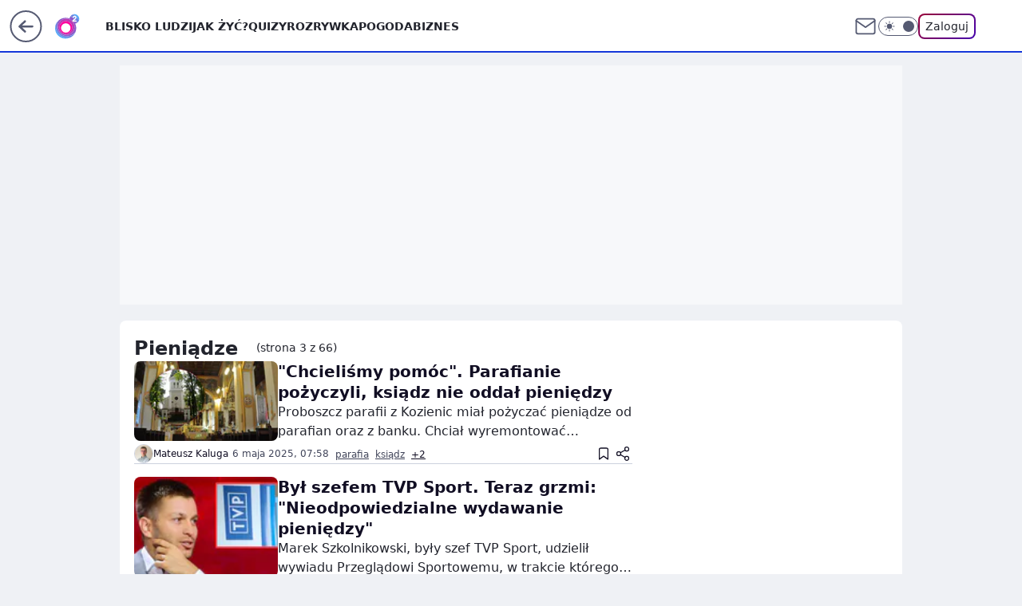

--- FILE ---
content_type: text/html; charset=utf-8
request_url: https://www.o2.pl/tag/pieni%C4%85dze/?strona=3
body_size: 33289
content:
<!doctype html><html lang="pl"><head><meta charset="utf-8"><meta name="viewport" content="width=device-width, initial-scale=1"><meta http-equiv="Cache-Control" content="no-cache"><meta http-equiv="X-UA-Compatible" content="IE=Edge"><meta http-equiv="Expires" content="0"><meta name="logo" content="/staticfiles/logo.png"><script>
		// dot
		var TECH = true;
		var GOFER = true;
		var wp_dot_type = 'click';
		var appVersion = "v1.539.0";
		var wp_dot_addparams = {"bunchID":"236064","cauthor":"","ciab":"","cid":"","corigin":"","cpagemax":1,"cpageno":1,"cplatform":"gofer","csource":"","csystem":"ncr","ctags":"","ctlength":0,"ctype":"category","cuct":"","darkmode":false,"frontendVer":"v1.539.0|20260119","isLogged":false,"svid":"86d65434-5a00-4d28-9613-b8d419926a05"};
		// wpjslib
		var WP = [];
		var wp_sn = "o2_o2_pl_pozostale";
		var rekid = "236064";
		var wp_push_notification_on = true;
		var wp_mobile = false;
		var wp_fb_id = "933316406876601";
		var wp_subscription = "";

		var wpStadcp = "0.000";
		var screeningv2 = true;
		var API_DOMAIN = '/';
		var API_STREAM = '/v1/stream';
		var API_GATEWAY = "/graphql";
		var API_HOST_ONE_LOGIN = "https://www.o2.pl";
		var WPP_VIDEO_EMBED = null || [];
		if (true) {
			var getPopoverAnchor = async () =>
				document.querySelector('[data-role="onelogin-button"]');
		}
		var wp_push_notification_on = true;
		var wp_onepager = true;
		var asyncNativeQueue = [];
		var wp_consent_logo = "/staticfiles/logo.png";
		var wp_consent_color = 'var(--wp-consent-color)';
		if (true) {
			var wp_pvid = "28ba19408842c11a18d4";
		}

		if (false) {
			var wp_pixel_id = "";
		}
		if (true) {
			var onResizeCallback = function (layoutType) {
				window.wp_dot_addparams.layout = layoutType;
			};

			var applicationSize = {};
			if (false) {
				var breakpointNarrow = 0;
			} else {
				var breakpointNarrow = 1280;
			}
			function onResize() {
				applicationSize.innerWidth = window.innerWidth;
				applicationSize.type =
					window.innerWidth >= breakpointNarrow ? 'wide' : 'narrow';
				onResizeCallback(applicationSize.type);
			}
			onResize();
			window.addEventListener('resize', onResize);
		}

		var loadTimoeout = window.setTimeout(function () {
			window.WP.push(function () {
				window.WP.performance.registerMark('WPJStimeout');
				loadScript();
			});
		}, 3000);

		var loadScript = function () {
			window.clearTimeout(loadTimoeout);
			document.body.setAttribute('data-wp-loaded', 'true');
		};
		window.WP.push(function () {
			window.WP.gaf.loadBunch(false, loadScript, true);
			if (true) {
				window.WP.gaf.registerCommercialBreak(2);
			}
		});
		var __INIT_CONFIG__ = {"randvar":"UWjoOMImgD","randomClasses":{"0":"QgoCb","100":"mpLog","150":"zEzVB","162":"EGwlX","180":"kPLeb","200":"SYLRK","250":"ZoOwh","280":"VQPOQ","282":"LMcUh","300":"ThxQO","312":"okysM","330":"UkZRQ","332":"rmEkN","40":"AfUga","50":"tnROu","60":"VPQrq","600":"hrJvS","662":"DpuhC","712":"Hmtcs","780":"ujMpN","810":"colYR","82":"lIkFh","fullPageScreeningWallpaper":"MzcMl","hasPlaceholderPadding":"wglhx","hasVerticalPlaceholderPadding":"sgNEw","panelPremiumScreeningWallpaper":"ldDQa","placeholderMargin":"zjscM","screeningContainer":"FUVLF","screeningWallpaper":"qKzsN","screeningWallpaperSecondary":"BhMuS","slot15ScreeningWallpaper":"XDsUV","slot16ScreeningWallpaper":"VHzre","slot17ScreeningWallpaper":"TdmEs","slot18ScreeningWallpaper":"fjgwa","slot19ScreeningWallpaper":"ZurTK","slot38ScreeningWallpaper":"WVcKj","slot3ScreeningWallpaper":"RnOpr","slot501ScreeningWallpaper":"UDTaZ","slot75ScreeningWallpaper":"HQdCY","transparent":"iPKAV"},"productId":"5888315728036481","isMobile":false,"social":{"facebook":{"accountName":"portalo2pl","appId":"515698698482164","pages":["90593452375","127034117991"]},"instagram":{"accountName":"o2.pl_bliskoludzi"},"tiktok":{},"giphy":{},"x":{},"youtube":{},"linkedin":{}},"cookieDomain":".o2.pl","isLoggedIn":false,"user":{},"userApi":"/graphql","oneLoginApiHost":"","scriptSrc":"https://www.o2.pl/[base64]","isGridEnabled":false,"editorialIcon":{"iconUrl":"","url":"","text":""},"poll":{"id":"","title":"","photo":{"url":"","width":0,"height":0},"pollType":"","question":"","answers":null,"sponsored":false,"logoEnabled":false,"sponsorLogoFile":{"url":"","width":0,"height":0},"sponsorLogoLink":"","buttonText":"","buttonUrl":""},"abTestVariant":"","showExitDiscover":false,"isLanding":false,"scrollLockTimeout":0,"scrollMetricEnabled":false,"survicateSegments":"","isFeed":false,"isSuperApp":false,"oneLoginClientId":"o2-backend","weatherSrc":"","commonHeadSrc":"","userPanelCss":"https://www.o2.pl/[base64]","saveForLaterProductID":"5927206335214209","withNewestBottombar":false,"acid":"","withBottomRecommendationsSplit":false,"isCommentsPageAbTest":false};
		window["UWjoOMImgD"] = function (
			element,
			slot,
			withPlaceholder,
			placeholder,
			options
		) {
			window.WP.push(function () {
				if (withPlaceholder && element.parentNode) {
					window.WP.gaf.registerPlaceholder(
						slot,
						element.parentNode,
						placeholder
					);
					if (false) {
						element.parentNode.style.display = 'none';
					}
				}
				if (true) {
					window.WP.gaf.registerSlot(slot, element, options);
				}
			});
		};
	</script><meta name="gaf" content="blyizors"><script>!function(e,f){try{if(!document.cookie.match('(^|;)\\s*WPdp=([^;]*)')||/google/i.test(window.navigator.userAgent))return;f.WP=f.WP||[];f.wp_pvid=f.wp_pvid||(function(){var output='';while(output.length<20){output+=Math.random().toString(16).substr(2);output=output.substr(0,20)}return output})(20);var abtest=function(){function e(t){return!(null==t)&&"object"==typeof t&&!Array.isArray(t)&&0<Object.keys(t).length}var t="",r=f.wp_abtest;return e(r)&&(t=Object.entries(r).map(([r,t])=>{if(e(t))return Object.entries(t).map(([t,e])=>r+"|"+t+"|"+e).join(";")}).join(";")),t}();var r,s,c=[["https://www","o2","pl/[base64]"]
.join('.'),["pvid="+f.wp_pvid,(s=e.cookie.match(/(^|;)\s*PWA_adbd\s*=\s*([^;]+)/),"PWA_adbd="+(s?s.pop():"2")),location.search.substring(1),(r=e.referrer,r&&"PWAref="+encodeURIComponent(r.replace(/^https?:\/\//,""))),f.wp_sn&&"sn="+f.wp_sn,abtest&&"abtest="+encodeURIComponent(abtest)].filter(Boolean).join("&")].join("/?");e.write('<scr'+'ipt src="'+c+'"><\/scr'+'ipt>')}catch(_){console.error(_)}}(document,window);</script><script id="hb" crossorigin="anonymous" src="https://www.o2.pl/[base64]"></script><title>Pieniądze - o2 - strona 3</title><link href="https://www.o2.pl/tag/pieniądze/?strona=3" rel="canonical"><meta name="description" content="Pieniądze - Sprawdź aktualne informacje w serwisie o2"> <meta name="author" content="Grupa Wirtualna Polska"><meta name="robots" content="max-image-preview:large"><meta property="og:type" content="website"><meta property="og:title" content="Pieniądze - o2 - strona 3"><meta property="og:description" content="Pieniądze - Sprawdź aktualne informacje w serwisie o2"><meta property="og:url" content="https://www.o2.pl/tag/pieniądze/?strona=3"><meta property="og:site_name" content="o2 - Blisko Ludzi"><meta property="og:locale" content="pl_PL"><meta property="og:image" content="https://www.o2.pl/d2lkZS5wS1MNCSxgGgxGR05ReHxGAwVGBQg8OlkSFx0YAjY2GAANVglFKj1SVRk"><meta property="og:image:width" content="1200"><meta property="og:image:height" content="630"> <meta property="og:image:alt" content="o2 - Blisko Ludzi"> <meta property="og:image:type" content="image/png"><meta name="twitter:card" content="summary_large_image"><meta name="twitter:description" content="Pieniądze - Sprawdź aktualne informacje w serwisie o2"><meta name="twitter:image" content="https://www.o2.pl/d2lkZS5wS1MNCSxgGgxGR05ReHxGAwVGBQg8OlkSFx0YAjY2GAANVglFKj1SVRk"><meta name="fb:app_id" content="515698698482164"><meta name="fb:pages" content="90593452375"><meta name="fb:pages" content="127034117991"><link rel="alternate" type="application/rss+xml" href="/rss/aktualnosci" title="Aktualności"><script id="wpjslib6" type="module" src="https://www.o2.pl/[base64]" async="" crossorigin="anonymous"></script><script type="module" src="https://www.o2.pl/[base64]" crossorigin="anonymous"></script><script type="module" src="https://www.o2.pl/[base64]" crossorigin="anonymous"></script><link rel="apple-touch-icon" href="/staticfiles/icons/icon.png"><link rel="stylesheet" href="https://www.o2.pl/[base64]"><link rel="stylesheet" href="https://www.o2.pl/[base64]"><link rel="stylesheet" href="https://www.o2.pl/[base64]"><meta name="breakpoints" content="629, 1139, 1365"><meta name="content-width" content="device-width, 630, 980, 1280"><link rel="manifest" href="/site.webmanifest"><meta name="mobile-web-app-capable" content="yes"><meta name="apple-mobile-web-app-capable" content="yes"><meta name="apple-mobile-web-app-status-bar-style" content="black-translucent"><meta name="theme-color" content="var(--color-brand)"><link rel="alternate" type="application/rss+xml" title="Aktualności" href="/rss/aktualnosci"><style>.UWjoOMImgD{background-color:var(--color-neutral-25);position:relative;width:100%;min-height:200px;}.dark .UWjoOMImgD{background-color:var(--color-neutral-850);}.wglhx .UWjoOMImgD{padding: 18px 16px 10px;}.iPKAV{background-color:transparent;}.dark .iPKAV{background-color:transparent;}.sgNEw{padding: 15px 0;}.zjscM{margin:var(--wp-placeholder-margin);}.zEzVB{min-height:150px;}.SYLRK{min-height:200px;}.DpuhC{min-height:662px;}.lIkFh{min-height:82px;}.QgoCb{min-height:0px;}.EGwlX{min-height:162px;}.kPLeb{min-height:180px;}.ZoOwh{min-height:250px;}.VQPOQ{min-height:280px;}.hrJvS{min-height:600px;}.rmEkN{min-height:332px;}.ThxQO{min-height:300px;}.Hmtcs{min-height:712px;}.ujMpN{min-height:780px;}.okysM{min-height:312px;}.colYR{min-height:810px;}.LMcUh{min-height:282px;}.tnROu{min-height:50px;}.mpLog{min-height:100px;}.UkZRQ{min-height:330px;}.AfUga{min-height:40px;}.VPQrq{min-height:60px;}</style><script>
        WP.push(function() {
            var sc = [{"src":"//applets.ebxcdn.com/ebx.js","id":"ebx"}];
            WP.gdpr.runAfterConsent(function() {
              sc.forEach(function(d){
                    window.WP.getScript(d)
                })
             });
        });
    </script></head><body class="" itemscope itemtype="https://schema.org/WebPage"><meta itemprop="name" content="o2 - Blisko Ludzi"><div><div class="h-0"></div><script>(function(){var sc=document.currentScript;window[window.__INIT_CONFIG__.randvar](sc.previousElementSibling,6,false,{},{
    setNative: (dataNative, onViewCallback) => {
    window.asyncNativeQueue.push({
      action:"onPanelPremium",
      payload: { 
        screeningWallpaperClassName: "BhMuS", 
        dataNative: dataNative,
        onViewCallback: onViewCallback,
        
      }
})}});})()</script></div><div class="h-0"></div><script>(function(){var sc=document.currentScript;window[window.__INIT_CONFIG__.randvar](sc.previousElementSibling,10,false,{},undefined);})()</script> <div class="h-0"></div><script>(function(){var sc=document.currentScript;window[window.__INIT_CONFIG__.randvar](sc.previousElementSibling,89,false,{},undefined);})()</script> <div class="blyizorsh"></div><div class="sticky top-0 w-full z-300"><header data-st-area="header" id="service-header" class="bg-[--color-header-bg] h-[4.125rem] relative select-none w-full"><div class="max-w-[980px] pl-3 xl:max-w-[1280px] h-full w-full flex items-center mx-auto relative"><input class="peer hidden" id="menu-toggle-button" type="checkbox" autocomplete="off"><div class="hidden peer-checked:block"><div class="wp-header-menu"><div class="wp-link-column"><ul class="wp-link-list"><li><a class="wp-link px-4 py-3 block" href="https://www.o2.pl/najnowsze">Blisko ludzi</a></li><li><a class="wp-link px-4 py-3 block" href="https://www.o2.pl/tag/jak-zyc/">Jak żyć?</a></li><li><a class="wp-link px-4 py-3 block" href="https://www.o2.pl/quizy">Quizy</a></li><li><a class="wp-link px-4 py-3 block" href="https://rozrywka.o2.pl/">Rozrywka</a></li><li><a class="wp-link px-4 py-3 block" href="https://pogoda.o2.pl/">Pogoda</a></li><li><a class="wp-link px-4 py-3 block" href="https://biznes.o2.pl/">Biznes</a></li><li><a class="wp-link px-4 py-3 block" href="https://kryminalne.o2.pl/">Kryminalne</a></li><li><a class="wp-link px-4 py-3 block" href="https://www.o2.pl/tag/sport/">Sport</a></li><li><a class="wp-link px-4 py-3 block" href="https://biznes.o2.pl/tag/o2kazje/">o2kazje</a></li><li><input class="peer hidden" id="wp-menu-link-9" name="wp-menu-links" type="radio" autocomplete="off"> <label class="flex peer-checked:hidden" for="wp-menu-link-9"><span class="uppercase">Więcej</span> <i class="wp-chevron-icon"><svg xmlns="http://www.w3.org/2000/svg" fill="currentColor" viewBox="0 0 14 24"><path d="M9.48 11.648a.5.5 0 0 1 0 .704L.7 21.195a1 1 0 0 0 0 1.41l.676.68a1 1 0 0 0 1.419 0L13.3 12.705a1 1 0 0 0 0-1.41L2.795.715a1 1 0 0 0-1.42 0l-.675.68a1 1 0 0 0 0 1.41z"></path></svg></i></label> <label class="hidden peer-checked:flex" for="wp-menu-link-none"><span class="uppercase">Więcej</span> <i class="wp-chevron-icon"><svg xmlns="http://www.w3.org/2000/svg" fill="currentColor" viewBox="0 0 14 24"><path d="M9.48 11.648a.5.5 0 0 1 0 .704L.7 21.195a1 1 0 0 0 0 1.41l.676.68a1 1 0 0 0 1.419 0L13.3 12.705a1 1 0 0 0 0-1.41L2.795.715a1 1 0 0 0-1.42 0l-.675.68a1 1 0 0 0 0 1.41z"></path></svg></i></label><div class="wp-link-sub-list peer-checked:visible peer-checked:opacity-100"><span>Więcej</span><ul><li><a class="" href="https://www.o2.pl/tag/biznes/">Kategoria Biznes</a></li><li><a class="" href="https://www.o2.pl/tag/budownictwo/">Budownictwo</a></li><li><a class="" href="https://www.o2.pl/tag/Dawka-dobrego-newsa/">Dawka Dobrego Newsa</a></li><li><a class="" href="https://www.o2.pl/tag/dieta/">Dieta</a></li><li><a class="" href="https://www.o2.pl/tag/film/">Film</a></li><li><a class="" href="https://www.o2.pl/tag/Gry/">Gry</a></li><li><a class="" href="https://www.o2.pl/tag/kobieta/">Kobieta</a></li><li><a class="" href="https://www.o2.pl/tag/kuchnia/">Kuchnia</a></li><li><a class="" href="https://rozrywka.o2.pl/tag/krzy%C5%BC%C3%B3wka/">Krzyżówki</a></li><li><a class="" href="https://www.o2.pl/tag/ludzie/">Ludzie</a></li><li><a class="" href="https://www.o2.pl/tag/motoryzacja/">Motoryzacja</a></li><li><a class="" href="https://www.o2.pl/tag/plotki/">Plotki</a></li><li><a class="" href="https://www.o2.pl/tag/polityka/">Polityka</a></li><li><a class="" href="https://www.o2.pl/tag/praca/">Praca</a></li><li><a class="" href="https://www.o2.pl/tag/Przepis/">Przepisy</a></li><li><a class="" href="https://www.o2.pl/tag/swiat/">Świat</a></li><li><a class="" href="https://www.o2.pl/tag/technologia/">Technologia</a></li><li><a class="" href="https://www.o2.pl/tag/turystyka/">Turystyka</a></li><li><a class="" href="https://www.o2.pl/tag/wydarzenia/">Wydarzenia</a></li><li><a class="" href="https://www.o2.pl/tag/zdrowie/">Zdrowie</a></li><li><a class="" href="https://www.o2.pl/najnowsze">Najnowsze</a></li><li><a class="" href="https://www.o2.pl/tag/ciekawostki/">Ciekawostki</a></li></ul></div></li></ul><div class="wp-social-box"><span>Obserwuj nas na:</span><div><a class="cHJldmVudENC" href="https://www.facebook.com/portalo2pl"><svg xmlns="http://www.w3.org/2000/svg" fill="none" viewBox="0 0 24 24"><path stroke="currentColor" stroke-linecap="round" stroke-linejoin="round" stroke-width="1.5" d="M18 2.941h-3a5 5 0 0 0-5 5v3H7v4h3v8h4v-8h3l1-4h-4v-3a1 1 0 0 1 1-1h3z"></path></svg></a> <a class="cHJldmVudENC" href="https://www.instagram.com/o2.pl_bliskoludzi"><svg xmlns="http://www.w3.org/2000/svg" fill="none" viewBox="0 0 24 24"><path stroke="currentColor" stroke-linecap="round" stroke-linejoin="round" stroke-width="1.5" d="M17 2.941H7a5 5 0 0 0-5 5v10a5 5 0 0 0 5 5h10a5 5 0 0 0 5-5v-10a5 5 0 0 0-5-5"></path><path stroke="currentColor" stroke-linecap="round" stroke-linejoin="round" stroke-width="1.5" d="M16 12.311a4 4 0 1 1-7.914 1.174A4 4 0 0 1 16 12.31Zm1.5-4.87h.01"></path></svg></a> </div></div></div><input class="peer hidden" id="wp-menu-link-none" name="wp-menu-links" type="radio" autocomplete="off" checked="checked"><div class="wp-teaser-column translate-x-[248px] peer-checked:translate-x-0"><div class="wp-header-menu-subtitle">Popularne w serwisie <span class="uppercase">o2</span>:</div><div class="wp-teaser-grid"><a href="https://www.o2.pl/informacje/tragiczny-wypadek-w-niemczech-polacy-walcza-o-zycie-7245399536683200a" title="Tragiczny wypadek w Niemczech. Polacy walczą o życie"><div class="wp-img-placeholder"><img src="https://v.wpimg.pl/ZTNhMzk3dTUvCjtJREh4IGxSbxMCEXZ2O0p3WEQAa2A2WXpMRFUzOCsaKAoEHT0mOxgsDRsdKjhhCT0TREVreyoBPgoHUiN7KwUvHw8caTZ5USxMXgd3YyoLfFdfA2oyY1ErSg0ePDV9UShJCgBjY3ZYbwc" loading="lazy" class="wp-img" alt="Tragiczny wypadek w Niemczech. Polacy walczą o życie"></div><span class="wp-teaser-title">Tragiczny wypadek w Niemczech. Polacy walczą o życie</span> <span class="wp-teaser-author">Mateusz Kaluga</span></a><a href="https://www.o2.pl/informacje/skandal-przy-drodze-stala-tam-od-lat-70-bulwersujace-7245366449526976a" title="Skandal przy drodze. Stała tam od lat 70. &#34;Bulwersujące&#34;"><div class="wp-img-placeholder"><img src="https://v.wpimg.pl/MmE2M2MzYgwkUDsBYgFvGWcIb1skWGFPMBB3EGJJfFk9A3oEYhwkASBAKEIiVCofMEIsRT1UPQFqUz1bYgx8QiFbPkIhGzRCIF8vVylVLFkkAnwCek5gXiMAeh95HygOaAp7AXtXL1tzUH9Te0kuXicAb08" loading="lazy" class="wp-img" alt="Skandal przy drodze. Stała tam od lat 70. &#34;Bulwersujące&#34;"></div><span class="wp-teaser-title">Skandal przy drodze. Stała tam od lat 70. &#34;Bulwersujące&#34;</span> <span class="wp-teaser-author">Mateusz Domański</span></a><a href="https://www.o2.pl/informacje/nie-zyje-matka-i-trojka-dzieci-glos-z-prokuratury-oto-ustalenia-7245440168519904a" title="Nie żyje matka i trójka dzieci. Głos z prokuratury. Oto ustalenia"><div class="wp-img-placeholder"><img src="https://v.wpimg.pl/YzJmNGE5dhsrDzh0ak57DmhXbC4sF3VYP090ZWoGaE4yXHlxalMwFi8fKzcqGz4IPx0vMDUbKRZlDD4uakNoVS4EPTcpVCBVLwAsIiEaP058CSoifFR0TXtbK2pxDT9MZ1V3dCMYYUkrDi11IwE4Q3lbbDo" loading="lazy" class="wp-img" alt="Nie żyje matka i trójka dzieci. Głos z prokuratury. Oto ustalenia"></div><span class="wp-teaser-title">Nie żyje matka i trójka dzieci. Głos z prokuratury. Oto ustalenia</span> <span class="wp-teaser-author">Marcin Lewicki</span></a><a href="https://www.o2.pl/informacje/nieobyczajne-sceny-na-krupowkach-burmistrz-komentuje-7245501543753920a" title="Nieobyczajne sceny na Krupówkach. Burmistrz komentuje"><div class="wp-img-placeholder"><img src="https://v.wpimg.pl/NDE5YTdiYSUkVy9nSxJsMGcPez0NS2JmMBdjdktaf3A9BG5iSw8nKCBHPCQLRyk2MEU4IxRHPihqVCk9Sx9_ayFcKiQICDdrIFg7MQBGeSEmBjxsBgpjJXEEanlQCi93aAxsbF1EL3FyUW1lXQh5JiQAeyk" loading="lazy" class="wp-img" alt="Nieobyczajne sceny na Krupówkach. Burmistrz komentuje"></div><span class="wp-teaser-title">Nieobyczajne sceny na Krupówkach. Burmistrz komentuje</span> <span class="wp-teaser-author">Danuta Pałęga</span></a><a href="https://www.o2.pl/informacje/tragedia-w-barze-szokujace-zeznania-kelnerki-mowi-o-wlascicielce-7245372437907680a" title="Tragedia w barze. Szokujące zeznania kelnerki. Mówi o właścicielce"><div class="wp-img-placeholder"><img src="https://v.wpimg.pl/OThmODExYDUJDzl3agNtIEpXbS0sWmN2HU91ZmpLfmAQXHhyah4mOA0fKjQqVigmHR0uMzVWPzhHDD8tag5-ewwEPDQpGTZ7DQAtISFXKzFeDCp0IRliZlgLLmlxTys1RVV-J31VLm0JD3Z8I0B-ZQkIbTk" loading="lazy" class="wp-img" alt="Tragedia w barze. Szokujące zeznania kelnerki. Mówi o właścicielce"></div><span class="wp-teaser-title">Tragedia w barze. Szokujące zeznania kelnerki. Mówi o właścicielce</span> <span class="wp-teaser-author">Rafał Strzelec</span></a><a href="https://www.o2.pl/informacje/ksiadz-mial-przy-sobie-grozny-narkotyk-wczesniej-chcial-intymnych-spotkan-7245517596014784a" title="Ksiądz miał przy sobie groźny narkotyk. Wcześniej chciał &#34;intymnych spotkań&#34;"><div class="wp-img-placeholder"><img src="https://v.wpimg.pl/OTQ5ODg3YDUwVzl3SEhtIHMPbS0OEWN2JBd1ZkgAfmApBHhySFUmODRHKjQIHSgmJEUuMxcdPzh-VD8tSEV-ezVcPDQLUjZ7NFgtIQMcezUwVHxzAVBibTQHKWlTBCpifAx9cAYeKWcyUXZwXgt3Y2kEbTk" loading="lazy" class="wp-img" alt="Ksiądz miał przy sobie groźny narkotyk. Wcześniej chciał &#34;intymnych spotkań&#34;"></div><span class="wp-teaser-title">Ksiądz miał przy sobie groźny narkotyk. Wcześniej chciał &#34;intymnych spotkań&#34;</span> <span class="wp-teaser-author">Marcin Lewicki</span></a></div></div></div><div class="wp-header-menu-layer"></div></div><div class="header-back-button-container"><div id="wp-sg-back-button" class="back-button-container wp-back-sg" data-st-area="goToSG"><a href="/" data-back-link><svg class="back-button-icon" xmlns="http://www.w3.org/2000/svg" width="41" height="40" fill="none"><circle cx="20.447" cy="20" r="19" fill="transparent" stroke="currentColor" stroke-width="2"></circle> <path fill="currentColor" d="m18.5 12.682-.166.133-6.855 6.472a1 1 0 0 0-.089.099l.117-.126q-.087.082-.155.175l-.103.167-.075.179q-.06.178-.06.374l.016.193.053.208.08.178.103.16.115.131 6.853 6.47a1.4 1.4 0 0 0 1.897 0 1.213 1.213 0 0 0 .141-1.634l-.14-.157-4.537-4.283H28.44c.741 0 1.342-.566 1.342-1.266 0-.635-.496-1.162-1.143-1.252l-.199-.014-12.744-.001 4.536-4.281c.472-.445.519-1.14.141-1.634l-.14-.158a1.4 1.4 0 0 0-1.55-.237z"></path></svg></a></div><a href="/" class="cHJldmVudENC z-0" title="" id="service_logo"><svg class="text-[--color-logo] max-w-[--logo-width] h-[--logo-height] align-middle mr-8"><use href="/staticfiles/siteLogoDesktop.svg#root"></use></svg></a></div><ul class="flex text-sm/[1.3125rem] gap-8  xl:flex hidden"><li class="flex items-center group relative"><a class="whitespace-nowrap group uppercase no-underline font-semibold hover:underline text-[--color-header-text] cHJldmVudENC" href="https://www.o2.pl/najnowsze">Blisko ludzi</a> </li><li class="flex items-center group relative"><a class="whitespace-nowrap group uppercase no-underline font-semibold hover:underline text-[--color-header-text] cHJldmVudENC" href="https://www.o2.pl/tag/jak-zyc/">Jak żyć?</a> </li><li class="flex items-center group relative"><a class="whitespace-nowrap group uppercase no-underline font-semibold hover:underline text-[--color-header-text] cHJldmVudENC" href="https://www.o2.pl/quizy">Quizy</a> </li><li class="flex items-center group relative"><a class="whitespace-nowrap group uppercase no-underline font-semibold hover:underline text-[--color-header-text] cHJldmVudENC" href="https://rozrywka.o2.pl/">Rozrywka</a> </li><li class="flex items-center group relative"><a class="whitespace-nowrap group uppercase no-underline font-semibold hover:underline text-[--color-header-text] cHJldmVudENC" href="https://pogoda.o2.pl/">Pogoda</a> </li><li class="flex items-center group relative"><a class="whitespace-nowrap group uppercase no-underline font-semibold hover:underline text-[--color-header-text] cHJldmVudENC" href="https://biznes.o2.pl/">Biznes</a> </li></ul><div class="group mr-0 xl:ml-[3.5rem] flex flex-1 items-center justify-end"><div class="h-8 text-[--icon-light] flex items-center gap-4"><a id="wp-poczta-link" href="https://poczta.o2.pl" class="text-[--color-header-icon-light] block size-8 cHJldmVudENC"><svg viewBox="0 0 32 32" fill="none" xmlns="http://www.w3.org/2000/svg"><path d="M6.65944 6.65918H25.3412C26.6256 6.65918 27.6764 7.71003 27.6764 8.9944V23.0057C27.6764 24.2901 26.6256 25.3409 25.3412 25.3409H6.65944C5.37507 25.3409 4.32422 24.2901 4.32422 23.0057V8.9944C4.32422 7.71003 5.37507 6.65918 6.65944 6.65918Z" stroke="currentColor" stroke-width="1.8" stroke-linecap="round" stroke-linejoin="round"></path> <path d="M27.6764 8.99438L16.0003 17.1677L4.32422 8.99438" stroke="currentColor" stroke-width="1.8" stroke-linecap="round" stroke-linejoin="round"></path></svg></a><input type="checkbox" class="hidden" id="darkModeCheckbox"> <label class="wp-darkmode-toggle" for="darkModeCheckbox" aria-label="Włącz tryb ciemny"><div class="toggle-container"><div class="toggle-icon-dark"><svg viewBox="0 0 16 16" class="icon-moon" fill="currentColor" xmlns="http://www.w3.org/2000/svg"><path d="M15.293 11.293C13.8115 11.9631 12.161 12.1659 10.5614 11.8743C8.96175 11.5827 7.48895 10.8106 6.33919 9.66085C5.18944 8.5111 4.41734 7.0383 4.12574 5.43866C3.83415 3.83903 4.03691 2.18852 4.70701 0.707031C3.52758 1.24004 2.49505 2.05123 1.69802 3.07099C0.900987 4.09075 0.363244 5.28865 0.130924 6.56192C-0.101395 7.83518 -0.0213565 9.1458 0.364174 10.3813C0.749705 11.6169 1.42922 12.7404 2.34442 13.6556C3.25961 14.5708 4.38318 15.2503 5.61871 15.6359C6.85424 16.0214 8.16486 16.1014 9.43813 15.8691C10.7114 15.6368 11.9093 15.0991 12.9291 14.302C13.9488 13.505 14.76 12.4725 15.293 11.293V11.293Z"></path></svg></div><div class="toggle-icon-light"><svg fill="currentColor" class="icon-sun" xmlns="http://www.w3.org/2000/svg" viewBox="0 0 30 30"><path d="M 14.984375 0.98632812 A 1.0001 1.0001 0 0 0 14 2 L 14 5 A 1.0001 1.0001 0 1 0 16 5 L 16 2 A 1.0001 1.0001 0 0 0 14.984375 0.98632812 z M 5.796875 4.7988281 A 1.0001 1.0001 0 0 0 5.1015625 6.515625 L 7.2226562 8.6367188 A 1.0001 1.0001 0 1 0 8.6367188 7.2226562 L 6.515625 5.1015625 A 1.0001 1.0001 0 0 0 5.796875 4.7988281 z M 24.171875 4.7988281 A 1.0001 1.0001 0 0 0 23.484375 5.1015625 L 21.363281 7.2226562 A 1.0001 1.0001 0 1 0 22.777344 8.6367188 L 24.898438 6.515625 A 1.0001 1.0001 0 0 0 24.171875 4.7988281 z M 15 8 A 7 7 0 0 0 8 15 A 7 7 0 0 0 15 22 A 7 7 0 0 0 22 15 A 7 7 0 0 0 15 8 z M 2 14 A 1.0001 1.0001 0 1 0 2 16 L 5 16 A 1.0001 1.0001 0 1 0 5 14 L 2 14 z M 25 14 A 1.0001 1.0001 0 1 0 25 16 L 28 16 A 1.0001 1.0001 0 1 0 28 14 L 25 14 z M 7.9101562 21.060547 A 1.0001 1.0001 0 0 0 7.2226562 21.363281 L 5.1015625 23.484375 A 1.0001 1.0001 0 1 0 6.515625 24.898438 L 8.6367188 22.777344 A 1.0001 1.0001 0 0 0 7.9101562 21.060547 z M 22.060547 21.060547 A 1.0001 1.0001 0 0 0 21.363281 22.777344 L 23.484375 24.898438 A 1.0001 1.0001 0 1 0 24.898438 23.484375 L 22.777344 21.363281 A 1.0001 1.0001 0 0 0 22.060547 21.060547 z M 14.984375 23.986328 A 1.0001 1.0001 0 0 0 14 25 L 14 28 A 1.0001 1.0001 0 1 0 16 28 L 16 25 A 1.0001 1.0001 0 0 0 14.984375 23.986328 z"></path></svg></div></div><div class="toggle-icon-circle"></div></label><div class="relative"><form action="/auth/v1/sso/auth" data-role="onelogin-button" method="get" id="wp-login-form"><input type="hidden" name="continue_url" value="https://www.o2.pl/tag/pieniądze/"> <button type="submit" class="wp-login-button">Zaloguj</button></form></div></div><div class="ml-[0.25rem] w-[3.375rem] flex items-center justify-center"><label role="button" for="menu-toggle-button" tab-index="0" aria-label="Menu" class="cursor-pointer flex items-center justify-center size-8 text-[--color-header-icon-light]"><div class="hidden peer-checked:group-[]:flex absolute top-0 right-0 w-[3.375rem] h-[4.4375rem] bg-white dark:bg-[--color-neutral-800] z-1 items-center justify-center rounded-t-2xl peer-checked:group-[]:text-[--icon-dark]"><svg xmlns="http://www.w3.org/2000/svg" width="32" height="32" viewBox="0 0 32 32" fill="none"><path d="M24 8 8 24M8 8l16 16" stroke="currentColor" stroke-width="1.8" stroke-linecap="round" stroke-linejoin="round"></path></svg></div><div class="flex peer-checked:group-[]:hidden h-8 w-8"><svg xmlns="http://www.w3.org/2000/svg" viewBox="0 0 32 32" fill="none"><path d="M5 19h22M5 13h22M5 7h22M5 25h22" stroke="currentColor" stroke-width="1.8" stroke-linecap="round" stroke-linejoin="round"></path></svg></div></label></div></div></div><hr class="absolute bottom-0 left-0 m-0 h-px w-full border-t border-solid border-[--color-brand]"><div id="user-panel-v2-root" class="absolute z-[9999] right-0 empty:hidden"></div></header> </div> <div class="relative flex w-full flex-col items-center" data-testid="screening-main"><div class="qKzsN"><div class="absolute inset-0"></div></div><div class="w-full py-2 has-[div>div:not(:empty)]:p-0"><div class="FUVLF"></div></div><div class="flex w-full flex-col items-center"><div class="BhMuS relative w-full"><div class="absolute inset-x-0 top-0"></div></div><div class="relative w-auto"><div class="listing-billboard"><div class="UWjoOMImgD zjscM ThxQO"><img role="presentation" class="absolute left-1/2 top-1/2 max-h-[80%] max-w-[100px] -translate-x-1/2 -translate-y-1/2" src="https://v.wpimg.pl/ZXJfd3AudTkrBBIAbg54LGhcRlAxHQUrPgJGH2MAeGJoSQ1eIBI_K2UHAEVuBTY5KQMMXC0RPyoVERQdMgM9ejc" loading="lazy" decoding="async"><div class="h-0"></div><script>(function(){var sc=document.currentScript;window[window.__INIT_CONFIG__.randvar](sc.previousElementSibling,3,true,{"fixed":true},{
    setNative: (dataNative, onViewCallback) => {
    window.asyncNativeQueue.push({
      action: "onAlternativeScreening",
      payload:{ 
            screeningWallpaperClassName: "qKzsN", 
            alternativeContainerClassName: "FUVLF", 
            slotNumber: 3,
            dataNative: dataNative,
            onViewCallback: onViewCallback
    }})}});})()</script></div></div><main class="wp-main-listing"><div class="flex mb-5"><div class="listing-wrapper"><div class="listing-description" data-listing-description="true"><h1 class="listing-description-title"><span class="listing-description-title-text">pieniądze</span> <span class="listing-description-page-number">(strona 3 z 66)</span></h1></div><div class="listing"><div class="wp-feed-teaser-container"><div class="wp-superteaser wp-superteaser-horizontal" data-variant="wide" data-bdtac="true"><a id="7153706860313408" href="https://www.o2.pl/informacje/chcielismy-pomoc-parafianie-pozyczyli-ksiadz-nie-oddal-pieniedzy-7153706860313408a" class="wp-link"><div class="wp-img-placeholder"><img class="wp-image" src="https://v.wpimg.pl/NjhkYjc3YQsJCS9ZTEhsHkpRewMKEWJIHUljSEwCdloQUm1FBVoiDxoOKQVNVDwfGAouGk1DIkUJGzBFFQJhDgEYKQYCSmEPBQk8DkwDflMLWTpeWx4oCVFfdF5VBXZHCg07DE4DeF1aDm9SB1F5XVhJJA" width="180" alt="&#34;Chcieliśmy pomóc&#34;. Parafianie pożyczyli, ksiądz nie oddał pieniędzy" data-bdimg="true"></div><div class="wp-content"><div class="wp-title"><div class="wp-title-labels"></div><h2 data-title="true">&#34;Chcieliśmy pomóc&#34;. Parafianie pożyczyli, ksiądz nie oddał pieniędzy</h2></div><div class="wp-lead">Proboszcz parafii z Kozienic miał pożyczać pieniądze od parafian oraz z banku. Chciał wyremontować zabytkową świątynię. Ostatecznie szkodę majątkową parafii wyrządzono na kwotę nawet 2 mln. Ksiądz nie oddał pieniędzy i został odwołany i przeniesiony na emeryturę. Przebywa w Domu Księży Seniorów.</div></div></a><div class="wp-superteaser-bottom"><span><div class="wp-author"><img src="https://v.wpimg.pl/MTM0NjRmYjUsUjhZfRZvIG8KbAM7T2F2OBJ0SH1ZdSx5CGEMOwEoJihAIUQ1HzgkLEc-RCIBYjU9WWEcY0IpPT5AIgsrQig5L1UqRTBYfGV6CHdZf18ubHQdelxqWmA1eQAoRzMIfmV-BHheNFR8MG9N" alt="Mateusz Kaluga" width="24" height="24"> <span class="wp-author-name">Mateusz Kaluga</span> </div>&#32;<time class="wp-date" datetime="2025-05-06T05:58:19.000Z">6&nbsp;maja&nbsp;2025,&nbsp;07:58</time><span class="wp-tags"><a href="/tag/parafia/" class="wp-tag cHJldmVudENC">parafia</a><a href="/tag/ksi%c4%85dz/" class="wp-tag cHJldmVudENC">ksiądz</a><span tabindex="0" class="group"><span class="wp-tags-number">+2</span> <span class="wp-tags-hidden"><a href="/tag/pieni%c4%85dze/" class="wp-tag cHJldmVudENC">pieniądze</a><a href="/tag/prokuratura/" class="wp-tag cHJldmVudENC">prokuratura</a></span></span></span></span> <div class="wp-action-bar"><button name="superteaser-save" class="save-button" type="button" data-teaser-id="7153706860313408" data-save-type="ARTICLE"><div class="icon-wrapper"><svg fill="none" viewBox="0 0 12 15" xmlns="http://www.w3.org/2000/svg"><path d="M11 14L6 10.3889L1 14V2.44444C1 2.06135 1.15051 1.69395 1.41842 1.42307C1.68633 1.15218 2.04969 1 2.42857 1H9.57143C9.95031 1 10.3137 1.15218 10.5816 1.42307C10.8495 1.69395 11 2.06135 11 2.44444V14Z" stroke="currentColor" stroke-linecap="round" stroke-linejoin="round" stroke-width="1.3"></path></svg></div></button> <button name="superteaser-share" class="share-button" type="button" data-teaser-id="7153706860313408"><div class="icon-wrapper"><svg viewBox="0 0 16 16" stroke="currentColor" fill="none" xmlns="http://www.w3.org/2000/svg"><path d="M12 5.33325C13.1046 5.33325 14 4.43782 14 3.33325C14 2.22868 13.1046 1.33325 12 1.33325C10.8954 1.33325 10 2.22868 10 3.33325C10 4.43782 10.8954 5.33325 12 5.33325Z" stroke-linecap="round" stroke-linejoin="round"></path> <path d="M4 10C5.10457 10 6 9.10457 6 8C6 6.89543 5.10457 6 4 6C2.89543 6 2 6.89543 2 8C2 9.10457 2.89543 10 4 10Z" stroke-linecap="round" stroke-linejoin="round"></path> <path d="M12 14.6667C13.1046 14.6667 14 13.7713 14 12.6667C14 11.5622 13.1046 10.6667 12 10.6667C10.8954 10.6667 10 11.5622 10 12.6667C10 13.7713 10.8954 14.6667 12 14.6667Z" stroke-linecap="round" stroke-linejoin="round"></path> <path d="M5.72668 9.00659L10.28 11.6599" stroke-linecap="round" stroke-linejoin="round"></path> <path d="M10.2734 4.34009L5.72668 6.99342" stroke-linecap="round" stroke-linejoin="round"></path></svg></div></button></div></div></div></div><div class="wp-feed-teaser-container"><div class="wp-superteaser wp-superteaser-horizontal" data-variant="wide" data-bdtac="true"><a id="7151631202020096" href="https://www.o2.pl/sport/byl-szefem-tvp-sport-teraz-grzmi-nieodpowiedzialne-wydawanie-pieniedzy-7151631202020096a" class="wp-link"><div class="wp-img-placeholder"><img class="wp-image" src="https://v.wpimg.pl/MDZlMmYzYiU7DjtedgFvMHhWbwQwWGFmL053T3ZLdXQiVXlCPxMhISgJPQJ3HT8xKg06HXcKIWs7HCRCL0tiIDMfPQE4A2IhNw4oCXZMeXBtD35dPVcsfDxVYFlgQn1pOF4rDHQfLnVuWX1bPEgrdzlOMA" width="180" alt="Był szefem TVP Sport. Teraz grzmi: &#34;Nieodpowiedzialne wydawanie pieniędzy&#34;" data-bdimg="true"></div><div class="wp-content"><div class="wp-title"><div class="wp-title-labels"></div><h2 data-title="true">Był szefem TVP Sport. Teraz grzmi: &#34;Nieodpowiedzialne wydawanie pieniędzy&#34;</h2></div><div class="wp-lead">Marek Szkolnikowski, były szef TVP Sport, udzielił wywiadu Przeglądowi Sportowemu, w trakcie którego otwarcie skrytykował zarządzanie budżetem obecny zarząd Telewizji Polskiej. Odniósł się do transmisji meczów Ligi Mistrzów, do której TVP posiada sublicencję.</div></div></a><div class="wp-superteaser-bottom"><span><div class="wp-author"><img src="https://v.wpimg.pl/MzdhNmE0YhsFCjheaktvDkZSbAQsEmFYEUp0T2oEdQJQUGELLFwoCAEYIUMiQjgKBR8-QzVcYhsUAWEbdB8pExcYIgw8HygXBg0qQnxVKBwAWyoJaFEvGQFFelonU2AbBlp-QH1TeklTCXgMcQV6G0YV" alt="Karol Osiński" width="24" height="24"> <span class="wp-author-name">Karol Osiński</span> </div>&#32;<time class="wp-date" datetime="2025-04-30T10:07:16.000Z">30&nbsp;kwietnia&nbsp;2025,&nbsp;12:07</time><span class="wp-tags"><a href="/tag/tvp-sport/" class="wp-tag cHJldmVudENC">TVP Sport</a><a href="/tag/sport/" class="wp-tag cHJldmVudENC">sport</a><span tabindex="0" class="group"><span class="wp-tags-number">+5</span> <span class="wp-tags-hidden"><a href="/tag/tvp/" class="wp-tag cHJldmVudENC">tvp</a><a href="/tag/telewizja-polska/" class="wp-tag cHJldmVudENC">telewizja polska</a><a href="/tag/bud%c5%bcet/" class="wp-tag cHJldmVudENC">budżet</a><a href="/tag/liga-mistrz%c3%b3w/" class="wp-tag cHJldmVudENC">liga mistrzów</a><a href="/tag/pieni%c4%85dze/" class="wp-tag cHJldmVudENC">pieniądze</a></span></span></span></span> <div class="wp-action-bar"><button name="superteaser-save" class="save-button" type="button" data-teaser-id="7151631202020096" data-save-type="ARTICLE"><div class="icon-wrapper"><svg fill="none" viewBox="0 0 12 15" xmlns="http://www.w3.org/2000/svg"><path d="M11 14L6 10.3889L1 14V2.44444C1 2.06135 1.15051 1.69395 1.41842 1.42307C1.68633 1.15218 2.04969 1 2.42857 1H9.57143C9.95031 1 10.3137 1.15218 10.5816 1.42307C10.8495 1.69395 11 2.06135 11 2.44444V14Z" stroke="currentColor" stroke-linecap="round" stroke-linejoin="round" stroke-width="1.3"></path></svg></div></button> <button name="superteaser-share" class="share-button" type="button" data-teaser-id="7151631202020096"><div class="icon-wrapper"><svg viewBox="0 0 16 16" stroke="currentColor" fill="none" xmlns="http://www.w3.org/2000/svg"><path d="M12 5.33325C13.1046 5.33325 14 4.43782 14 3.33325C14 2.22868 13.1046 1.33325 12 1.33325C10.8954 1.33325 10 2.22868 10 3.33325C10 4.43782 10.8954 5.33325 12 5.33325Z" stroke-linecap="round" stroke-linejoin="round"></path> <path d="M4 10C5.10457 10 6 9.10457 6 8C6 6.89543 5.10457 6 4 6C2.89543 6 2 6.89543 2 8C2 9.10457 2.89543 10 4 10Z" stroke-linecap="round" stroke-linejoin="round"></path> <path d="M12 14.6667C13.1046 14.6667 14 13.7713 14 12.6667C14 11.5622 13.1046 10.6667 12 10.6667C10.8954 10.6667 10 11.5622 10 12.6667C10 13.7713 10.8954 14.6667 12 14.6667Z" stroke-linecap="round" stroke-linejoin="round"></path> <path d="M5.72668 9.00659L10.28 11.6599" stroke-linecap="round" stroke-linejoin="round"></path> <path d="M10.2734 4.34009L5.72668 6.99342" stroke-linecap="round" stroke-linejoin="round"></path></svg></div></button></div></div></div></div><div class="wp-feed-teaser-container"><div class="wp-superteaser wp-superteaser-horizontal" data-variant="wide" data-bdtac="true"><a id="7150896045861568" href="https://www.o2.pl/informacje/tyle-niemcy-wydali-na-wojsko-sa-duzo-przed-polska-7150896045861568a" class="wp-link"><div class="wp-img-placeholder"><img class="wp-image" src="https://v.wpimg.pl/N2IwZjljYVMoFSxZQxFsRmtNeAMFSGIQPFVgSENbdgIxTm5FCgMiVzsSKgVCDTxHORYtGkIaIh0oBzNFGlthViAEKgYNE2FXJBU_DkMIf1YrETtTD0cqUysUd14KXS8fKEc-DkFefQItRG0IXAx3UXBVJw" width="180" alt="Tyle Niemcy wydali na wojsko. Są dużo przed Polską" data-bdimg="true"></div><div class="wp-content"><div class="wp-title"><div class="wp-title-labels"></div><h2 data-title="true">Tyle Niemcy wydali na wojsko. Są dużo przed Polską</h2></div><div class="wp-lead">Niemieckie wydatki na obronność wzrosły w 2024 r. o 28 proc., co stawia kraj na czwartym miejscu na świecie. Nasi zachodni sąsiedzi są w tym aspekcie znacznie wyżej niż Polska.</div></div></a><div class="wp-superteaser-bottom"><span><div class="wp-author"><img src="https://v.wpimg.pl/Y2E0ODcxdlMkUjl3TAN7RmcKbS0KWnUQMBJ1ZkxMYUpxCGAiChQ8QCBAIGoECixCJEc_ahMUdlM1WWAyUlc9WzZAIyUaVzxfJ1UrawUZOgJ3AypzThxvBCcdeyIHS3RQJAF_aQIaYVEkBHdzUktrBGdN" alt="Jakub Artych" width="24" height="24"> <span class="wp-author-name">Jakub Artych</span> </div>&#32;<time class="wp-date" datetime="2025-04-28T07:51:00.000Z">28&nbsp;kwietnia&nbsp;2025,&nbsp;09:51</time><span class="wp-tags"><a href="/tag/swiat/" class="wp-tag cHJldmVudENC">swiat</a><a href="/tag/wojsko/" class="wp-tag cHJldmVudENC">wojsko</a><span tabindex="0" class="group"><span class="wp-tags-number">+3</span> <span class="wp-tags-hidden"><a href="/tag/niemiecka-armia/" class="wp-tag cHJldmVudENC">niemiecka armia</a><a href="/tag/pieni%c4%85dze/" class="wp-tag cHJldmVudENC">pieniądze</a><a href="/tag/obronno%c5%9b%c4%87/" class="wp-tag cHJldmVudENC">obronność</a></span></span></span></span> <div class="wp-action-bar"><button name="superteaser-save" class="save-button" type="button" data-teaser-id="7150896045861568" data-save-type="ARTICLE"><div class="icon-wrapper"><svg fill="none" viewBox="0 0 12 15" xmlns="http://www.w3.org/2000/svg"><path d="M11 14L6 10.3889L1 14V2.44444C1 2.06135 1.15051 1.69395 1.41842 1.42307C1.68633 1.15218 2.04969 1 2.42857 1H9.57143C9.95031 1 10.3137 1.15218 10.5816 1.42307C10.8495 1.69395 11 2.06135 11 2.44444V14Z" stroke="currentColor" stroke-linecap="round" stroke-linejoin="round" stroke-width="1.3"></path></svg></div></button> <button name="superteaser-share" class="share-button" type="button" data-teaser-id="7150896045861568"><div class="icon-wrapper"><svg viewBox="0 0 16 16" stroke="currentColor" fill="none" xmlns="http://www.w3.org/2000/svg"><path d="M12 5.33325C13.1046 5.33325 14 4.43782 14 3.33325C14 2.22868 13.1046 1.33325 12 1.33325C10.8954 1.33325 10 2.22868 10 3.33325C10 4.43782 10.8954 5.33325 12 5.33325Z" stroke-linecap="round" stroke-linejoin="round"></path> <path d="M4 10C5.10457 10 6 9.10457 6 8C6 6.89543 5.10457 6 4 6C2.89543 6 2 6.89543 2 8C2 9.10457 2.89543 10 4 10Z" stroke-linecap="round" stroke-linejoin="round"></path> <path d="M12 14.6667C13.1046 14.6667 14 13.7713 14 12.6667C14 11.5622 13.1046 10.6667 12 10.6667C10.8954 10.6667 10 11.5622 10 12.6667C10 13.7713 10.8954 14.6667 12 14.6667Z" stroke-linecap="round" stroke-linejoin="round"></path> <path d="M5.72668 9.00659L10.28 11.6599" stroke-linecap="round" stroke-linejoin="round"></path> <path d="M10.2734 4.34009L5.72668 6.99342" stroke-linecap="round" stroke-linejoin="round"></path></svg></div></button></div></div></div></div><div class="listing-placeholder my-4 pb-4"><div class="UWjoOMImgD VQPOQ iPKAV"><img role="presentation" class="absolute left-1/2 top-1/2 max-h-[80%] max-w-[100px] -translate-x-1/2 -translate-y-1/2" src="https://v.wpimg.pl/ZXJfd3AudTkrBBIAbg54LGhcRlAxHQUrPgJGH2MAeGJoSQ1eIBI_K2UHAEVuBTY5KQMMXC0RPyoVERQdMgM9ejc" loading="lazy" decoding="async"><div class="h-0"></div><script>(function(){var sc=document.currentScript;window[window.__INIT_CONFIG__.randvar](sc.previousElementSibling,5,true,{"fixed":true},undefined);})()</script></div></div><div class="wp-feed-teaser-container"><div class="wp-superteaser wp-superteaser-horizontal" data-variant="wide" data-bdtac="true"><a id="7149069503629856" href="https://www.o2.pl/informacje/koniec-bezplatnych-studiow-w-polsce-jasny-glos-z-rzadu-7149069503629856a" class="wp-link"><div class="wp-img-placeholder"><img class="wp-image" src="https://v.wpimg.pl/OTI0OTk2YDUoUjlnREltIGsKbT0CEGN2PBJ1dkQDd2QxCXt7DVsjMTtVPztFVT0hOVE4JEVCI3soQCZ7HQNgMCBDPzgKS2AxJFIqMEQBfzJwCHw1WR8tMH8IYmBbV3x5cFR8YEYALWZ9AHZmXwt2YnsSMg" width="180" alt="Koniec bezpłatnych studiów w Polsce? Jasny głos z rządu" data-bdimg="true"></div><div class="wp-content"><div class="wp-title"><div class="wp-title-labels"></div><h2 data-title="true">Koniec bezpłatnych studiów w Polsce? Jasny głos z rządu</h2></div><div class="wp-lead">W Polsce trwa debata na temat wprowadzenia opłat za studia wyższe. Wiceminister nauki Karolina Zioło-Pużuk ujawniła, że studia medyczne bez wsparcia państwa mogłyby kosztować od 318 tys. zł do 450 tys. zł. Czy to oznacza koniec darmowej edukacji?</div></div></a><div class="wp-superteaser-bottom"><span><div class="wp-author"><img src="https://v.wpimg.pl/Y2E0ODcxdlMkUjl3TAN7RmcKbS0KWnUQMBJ1ZkxMYUpxCGAiChQ8QCBAIGoECixCJEc_ahMUdlM1WWAyUlc9WzZAIyUaVzxfJ1UrawUZOgJ3AypzThxvBCcdeyIHS3RQJAF_aQIaYVEkBHdzUktrBGdN" alt="Jakub Artych" width="24" height="24"> <span class="wp-author-name">Jakub Artych</span> </div>&#32;<time class="wp-date" datetime="2025-04-23T03:32:13.000Z">23&nbsp;kwietnia&nbsp;2025,&nbsp;05:32</time><span class="wp-tags"><a href="/tag/studia-w-polsce/" class="wp-tag cHJldmVudENC">studia w polsce</a><a href="/tag/pieni%c4%85dze/" class="wp-tag cHJldmVudENC">pieniądze</a><span tabindex="0" class="group"><span class="wp-tags-number">+1</span> <span class="wp-tags-hidden"><a href="/tag/studia/" class="wp-tag cHJldmVudENC">studia</a></span></span></span></span> <div class="wp-action-bar"><button name="superteaser-save" class="save-button" type="button" data-teaser-id="7149069503629856" data-save-type="ARTICLE"><div class="icon-wrapper"><svg fill="none" viewBox="0 0 12 15" xmlns="http://www.w3.org/2000/svg"><path d="M11 14L6 10.3889L1 14V2.44444C1 2.06135 1.15051 1.69395 1.41842 1.42307C1.68633 1.15218 2.04969 1 2.42857 1H9.57143C9.95031 1 10.3137 1.15218 10.5816 1.42307C10.8495 1.69395 11 2.06135 11 2.44444V14Z" stroke="currentColor" stroke-linecap="round" stroke-linejoin="round" stroke-width="1.3"></path></svg></div></button> <button name="superteaser-share" class="share-button" type="button" data-teaser-id="7149069503629856"><div class="icon-wrapper"><svg viewBox="0 0 16 16" stroke="currentColor" fill="none" xmlns="http://www.w3.org/2000/svg"><path d="M12 5.33325C13.1046 5.33325 14 4.43782 14 3.33325C14 2.22868 13.1046 1.33325 12 1.33325C10.8954 1.33325 10 2.22868 10 3.33325C10 4.43782 10.8954 5.33325 12 5.33325Z" stroke-linecap="round" stroke-linejoin="round"></path> <path d="M4 10C5.10457 10 6 9.10457 6 8C6 6.89543 5.10457 6 4 6C2.89543 6 2 6.89543 2 8C2 9.10457 2.89543 10 4 10Z" stroke-linecap="round" stroke-linejoin="round"></path> <path d="M12 14.6667C13.1046 14.6667 14 13.7713 14 12.6667C14 11.5622 13.1046 10.6667 12 10.6667C10.8954 10.6667 10 11.5622 10 12.6667C10 13.7713 10.8954 14.6667 12 14.6667Z" stroke-linecap="round" stroke-linejoin="round"></path> <path d="M5.72668 9.00659L10.28 11.6599" stroke-linecap="round" stroke-linejoin="round"></path> <path d="M10.2734 4.34009L5.72668 6.99342" stroke-linecap="round" stroke-linejoin="round"></path></svg></div></button></div></div></div></div><div class="wp-feed-teaser-container"><div class="wp-superteaser wp-superteaser-horizontal" data-variant="wide" data-bdtac="true"><a id="7148725130721792" href="https://www.o2.pl/informacje/jest-pozew-przeciwko-administracji-trumpa-chodzi-o-miliardy-dolarow-7148725130721792a" class="wp-link"><div class="wp-img-placeholder"><img class="wp-image" src="https://v.wpimg.pl/MjI5M2QyYgsoVzsBfgJvHmsPb1s4W2FIPBd3EH5IdVoxDHkdNxAhDztQPV1_Hj8fOVQ6Qn8JIUUoRSQdJ0hiDiBGPV4wAGIPJFcoVn4YelpxAC8LN1QrXSxTYAZpGn5HcVd9B3wYKA4qDH8AaEopWC8XMA" width="180" alt="Jest pozew przeciwko administracji Trumpa. Chodzi o miliardy dolarów" data-bdimg="true"></div><div class="wp-content"><div class="wp-title"><div class="wp-title-labels"></div><h2 data-title="true">Jest pozew przeciwko administracji Trumpa. Chodzi o miliardy dolarów</h2></div><div class="wp-lead">Donald Trump i jego administracja mogą stanąć przed sądem. Uniwersytet Harvarda złożył pozew przeciwko rządowi Stanów Zjednoczonych. Władze uczelni domagają się zablokowania cięć budżetowych. Te wynoszą kilka miliardów dolarów.</div></div></a><div class="wp-superteaser-bottom"><span><div class="wp-author"><img src="https://v.wpimg.pl/ZWEwZjJidTYkFSxZZRJ4I2dNeAMjS3Z1MFVgSGVdYi9xT3UMIwU_JSAHNUQtGy8nJAAqRDoFdTY1HnUce0Y-PjYHNgszRj86JxI-RSgLY2MhT2IIZ107YyRablJ4X3c1JxZjRy9cbDIkRzxYKFo4NmcK" alt="Marcin Lewicki" width="24" height="24"> <span class="wp-author-name">Marcin Lewicki</span> </div>&#32;<time class="wp-date" datetime="2025-04-22T04:25:55.000Z">22&nbsp;kwietnia&nbsp;2025,&nbsp;06:25</time><span class="wp-tags"><a href="/tag/usa/" class="wp-tag cHJldmVudENC">usa</a><a href="/tag/donald-trump/" class="wp-tag cHJldmVudENC">Donald Trump</a><span tabindex="0" class="group"><span class="wp-tags-number">+3</span> <span class="wp-tags-hidden"><a href="/tag/%c5%9bwiat/" class="wp-tag cHJldmVudENC">świat</a><a href="/tag/uniwersytet/" class="wp-tag cHJldmVudENC">uniwersytet</a><a href="/tag/pieni%c4%85dze/" class="wp-tag cHJldmVudENC">pieniądze</a></span></span></span></span> <div class="wp-action-bar"><button name="superteaser-save" class="save-button" type="button" data-teaser-id="7148725130721792" data-save-type="ARTICLE"><div class="icon-wrapper"><svg fill="none" viewBox="0 0 12 15" xmlns="http://www.w3.org/2000/svg"><path d="M11 14L6 10.3889L1 14V2.44444C1 2.06135 1.15051 1.69395 1.41842 1.42307C1.68633 1.15218 2.04969 1 2.42857 1H9.57143C9.95031 1 10.3137 1.15218 10.5816 1.42307C10.8495 1.69395 11 2.06135 11 2.44444V14Z" stroke="currentColor" stroke-linecap="round" stroke-linejoin="round" stroke-width="1.3"></path></svg></div></button> <button name="superteaser-share" class="share-button" type="button" data-teaser-id="7148725130721792"><div class="icon-wrapper"><svg viewBox="0 0 16 16" stroke="currentColor" fill="none" xmlns="http://www.w3.org/2000/svg"><path d="M12 5.33325C13.1046 5.33325 14 4.43782 14 3.33325C14 2.22868 13.1046 1.33325 12 1.33325C10.8954 1.33325 10 2.22868 10 3.33325C10 4.43782 10.8954 5.33325 12 5.33325Z" stroke-linecap="round" stroke-linejoin="round"></path> <path d="M4 10C5.10457 10 6 9.10457 6 8C6 6.89543 5.10457 6 4 6C2.89543 6 2 6.89543 2 8C2 9.10457 2.89543 10 4 10Z" stroke-linecap="round" stroke-linejoin="round"></path> <path d="M12 14.6667C13.1046 14.6667 14 13.7713 14 12.6667C14 11.5622 13.1046 10.6667 12 10.6667C10.8954 10.6667 10 11.5622 10 12.6667C10 13.7713 10.8954 14.6667 12 14.6667Z" stroke-linecap="round" stroke-linejoin="round"></path> <path d="M5.72668 9.00659L10.28 11.6599" stroke-linecap="round" stroke-linejoin="round"></path> <path d="M10.2734 4.34009L5.72668 6.99342" stroke-linecap="round" stroke-linejoin="round"></path></svg></div></button></div></div></div></div><div class="wp-feed-teaser-container"><div class="wp-superteaser wp-superteaser-horizontal" data-variant="wide" data-bdtac="true"><a id="7144876670655456" href="https://www.o2.pl/informacje/wielka-brytania-przekaze-450-mln-funtow-na-rzecz-pomocy-wojskowej-dla-ukrainy-7144876670655456a" class="wp-link"><div class="wp-img-placeholder"><img class="wp-image" src="https://v.wpimg.pl/ODhhODBiYCUJCjl3bRJtMEpSbS0rS2NmHUp1Zm1Yd3QQUXtrJAAjIRoNPytsDj0xGAk4NGwZI2sJGCZrNFhgIAEbPygjEGAhBQoqIG0KK3daW3l9JEQqc1taYnB7US5pCQ57IG9ZKyJeUHd8I1F_JlFKMg" width="180" alt="Wielka Brytania przekaże 450 mln funtów na rzecz pomocy wojskowej dla Ukrainy" data-bdimg="true"></div><div class="wp-content"><div class="wp-title"><div class="wp-title-labels"></div><h2 data-title="true">Wielka Brytania przekaże 450 mln funtów na rzecz pomocy wojskowej dla Ukrainy</h2></div><div class="wp-lead">Wielka Brytania ogłosiła nową transzę pomocy wojskowej dla Ukrainy o wartości 450 mln funtów. Norwegia również dołoży swoje wsparcie poprzez Międzynarodowy Fundusz na rzecz Ukrainy.</div></div></a><div class="wp-superteaser-bottom"><span><div class="wp-author"><img src="https://v.wpimg.pl/YmU1NmUzdgw0UzheegF7GXcLbAQ8WHVPIBN0T3pOYRVhCWELPBY8HzBBIUMyCCwdNEY-QyUWdgwlWGEbZFU9BCZBIgwsVTwAN1QqQjYbPFU3CC1ZeE86XzEcelxnQnRVNlJ7QDAZPw8wBHgIZklrCHdM" alt="Edyta Tomaszewska" width="24" height="24"> <span class="wp-author-name">Edyta Tomaszewska</span> </div>&#32;<time class="wp-date" datetime="2025-04-11T07:41:06.000Z">11&nbsp;kwietnia&nbsp;2025,&nbsp;09:41</time><span class="wp-tags"><a href="/tag/wojna-w-ukrainie/" class="wp-tag cHJldmVudENC">wojna w Ukrainie</a><a href="/tag/wielka-brytania/" class="wp-tag cHJldmVudENC">wielka brytania</a><span tabindex="0" class="group"><span class="wp-tags-number">+1</span> <span class="wp-tags-hidden"><a href="/tag/pieni%c4%85dze/" class="wp-tag cHJldmVudENC">pieniądze</a></span></span></span></span> <div class="wp-action-bar"><button name="superteaser-save" class="save-button" type="button" data-teaser-id="7144876670655456" data-save-type="ARTICLE"><div class="icon-wrapper"><svg fill="none" viewBox="0 0 12 15" xmlns="http://www.w3.org/2000/svg"><path d="M11 14L6 10.3889L1 14V2.44444C1 2.06135 1.15051 1.69395 1.41842 1.42307C1.68633 1.15218 2.04969 1 2.42857 1H9.57143C9.95031 1 10.3137 1.15218 10.5816 1.42307C10.8495 1.69395 11 2.06135 11 2.44444V14Z" stroke="currentColor" stroke-linecap="round" stroke-linejoin="round" stroke-width="1.3"></path></svg></div></button> <button name="superteaser-share" class="share-button" type="button" data-teaser-id="7144876670655456"><div class="icon-wrapper"><svg viewBox="0 0 16 16" stroke="currentColor" fill="none" xmlns="http://www.w3.org/2000/svg"><path d="M12 5.33325C13.1046 5.33325 14 4.43782 14 3.33325C14 2.22868 13.1046 1.33325 12 1.33325C10.8954 1.33325 10 2.22868 10 3.33325C10 4.43782 10.8954 5.33325 12 5.33325Z" stroke-linecap="round" stroke-linejoin="round"></path> <path d="M4 10C5.10457 10 6 9.10457 6 8C6 6.89543 5.10457 6 4 6C2.89543 6 2 6.89543 2 8C2 9.10457 2.89543 10 4 10Z" stroke-linecap="round" stroke-linejoin="round"></path> <path d="M12 14.6667C13.1046 14.6667 14 13.7713 14 12.6667C14 11.5622 13.1046 10.6667 12 10.6667C10.8954 10.6667 10 11.5622 10 12.6667C10 13.7713 10.8954 14.6667 12 14.6667Z" stroke-linecap="round" stroke-linejoin="round"></path> <path d="M5.72668 9.00659L10.28 11.6599" stroke-linecap="round" stroke-linejoin="round"></path> <path d="M10.2734 4.34009L5.72668 6.99342" stroke-linecap="round" stroke-linejoin="round"></path></svg></div></button></div></div></div></div><div class="listing-placeholder my-4 pb-4"><div class="UWjoOMImgD VQPOQ iPKAV"><img role="presentation" class="absolute left-1/2 top-1/2 max-h-[80%] max-w-[100px] -translate-x-1/2 -translate-y-1/2" src="https://v.wpimg.pl/ZXJfd3AudTkrBBIAbg54LGhcRlAxHQUrPgJGH2MAeGJoSQ1eIBI_K2UHAEVuBTY5KQMMXC0RPyoVERQdMgM9ejc" loading="lazy" decoding="async"><div class="h-0"></div><script>(function(){var sc=document.currentScript;window[window.__INIT_CONFIG__.randvar](sc.previousElementSibling,11,true,{"fixed":true},undefined);})()</script></div></div><div class="wp-feed-teaser-container"><div class="wp-superteaser wp-superteaser-horizontal" data-variant="wide" data-bdtac="true"><a id="7143205090929600" href="https://www.o2.pl/kobieta/wygrala-w-lotto-przykre-co-ja-spotkalo-w-prywatnym-zyciu-7143205090929600a" class="wp-link"><div class="wp-img-placeholder"><img class="wp-image" src="https://v.wpimg.pl/YzVmZTFhdhs3DyxnaRN7DnRXeD0vSnVYI09gdmlZYUouVG57IAE1HyQIKjtoDysPJgwtJGgYNVU3HTN7MFl2Hj8eKjgnEXYfOw8_MGkJbRk1Dzs1JUVhTjJad2BxC2tXN1RtN2tQPU8zDjlhIA1oG2JPJw" width="180" alt="Wygrała w Lotto. Przykre, co ją spotkało w prywatnym życiu" data-bdimg="true"></div><div class="wp-content"><div class="wp-title"><div class="wp-title-labels"></div><h2 data-title="true">Wygrała w Lotto. Przykre, co ją spotkało w prywatnym życiu</h2></div><div class="wp-lead">Brytyjska zwyciężczyni Lotto - Gillian Bayford ma dziś 52 lata i drugi rozwód na koncie. Z 43-letnim Brianem Deansem była od 2018 roku. Miała kupować mu drogie zegarki i samochody, podczas gdy on trwonił pieniądze i prowadził hulaszczy tryb życia. Na szczęście kobieta zadbała o intercyzę. Jej historię przytacza teraz &#34;The Sun&#34;.</div></div></a><div class="wp-superteaser-bottom"><span><div class="wp-author"><img src="https://v.wpimg.pl/Mjc0ZjYwYgsCUixZdgxvHkEKeAMwVWFIFhJgSHZDdRJXCHUMMBsoGAZANUQ-BTgaAkcqRCkbYgsTWXUcaFgpAxBANgsgWCgHAVU-RWARL1pVCWlSdEMrX1EdbglgTmBTVgZsR28RKVhUBDxcaUEpDkFN" alt="Ewa Sas" width="24" height="24"> <span class="wp-author-name">Ewa Sas</span> </div>&#32;<time class="wp-date" datetime="2025-04-07T02:30:00.000Z">7&nbsp;kwietnia&nbsp;2025,&nbsp;04:30</time><span class="wp-tags"><a href="/tag/loteria/" class="wp-tag cHJldmVudENC">loteria</a><a href="/tag/pieni%c4%85dze/" class="wp-tag cHJldmVudENC">pieniądze</a><span tabindex="0" class="group"><span class="wp-tags-number">+3</span> <span class="wp-tags-hidden"><a href="/tag/milionerka/" class="wp-tag cHJldmVudENC">milionerka</a><a href="/tag/ma%c5%82%c5%bce%c5%84stwo/" class="wp-tag cHJldmVudENC">małżeństwo</a><a href="/tag/intercyza/" class="wp-tag cHJldmVudENC">intercyza</a></span></span></span></span> <div class="wp-action-bar"><button name="superteaser-save" class="save-button" type="button" data-teaser-id="7143205090929600" data-save-type="ARTICLE"><div class="icon-wrapper"><svg fill="none" viewBox="0 0 12 15" xmlns="http://www.w3.org/2000/svg"><path d="M11 14L6 10.3889L1 14V2.44444C1 2.06135 1.15051 1.69395 1.41842 1.42307C1.68633 1.15218 2.04969 1 2.42857 1H9.57143C9.95031 1 10.3137 1.15218 10.5816 1.42307C10.8495 1.69395 11 2.06135 11 2.44444V14Z" stroke="currentColor" stroke-linecap="round" stroke-linejoin="round" stroke-width="1.3"></path></svg></div></button> <button name="superteaser-share" class="share-button" type="button" data-teaser-id="7143205090929600"><div class="icon-wrapper"><svg viewBox="0 0 16 16" stroke="currentColor" fill="none" xmlns="http://www.w3.org/2000/svg"><path d="M12 5.33325C13.1046 5.33325 14 4.43782 14 3.33325C14 2.22868 13.1046 1.33325 12 1.33325C10.8954 1.33325 10 2.22868 10 3.33325C10 4.43782 10.8954 5.33325 12 5.33325Z" stroke-linecap="round" stroke-linejoin="round"></path> <path d="M4 10C5.10457 10 6 9.10457 6 8C6 6.89543 5.10457 6 4 6C2.89543 6 2 6.89543 2 8C2 9.10457 2.89543 10 4 10Z" stroke-linecap="round" stroke-linejoin="round"></path> <path d="M12 14.6667C13.1046 14.6667 14 13.7713 14 12.6667C14 11.5622 13.1046 10.6667 12 10.6667C10.8954 10.6667 10 11.5622 10 12.6667C10 13.7713 10.8954 14.6667 12 14.6667Z" stroke-linecap="round" stroke-linejoin="round"></path> <path d="M5.72668 9.00659L10.28 11.6599" stroke-linecap="round" stroke-linejoin="round"></path> <path d="M10.2734 4.34009L5.72668 6.99342" stroke-linecap="round" stroke-linejoin="round"></path></svg></div></button></div></div></div></div><div class="wp-feed-teaser-container"><div class="wp-superteaser wp-superteaser-horizontal" data-variant="wide" data-bdtac="true"><a id="7141817795050432" href="https://www.o2.pl/informacje/smierc-amerykanskich-zolnierzy-na-litwie-taka-odprawe-otrzymaja-rodziny-7141817795050432a" class="wp-link"><div class="wp-img-placeholder"><img class="wp-image" src="https://v.wpimg.pl/ODNiMjA5YCUvCztZbk5tMGxTbwMoF2NmO0t3SG4Ed3Q2UHlFJ1wjITwMPQVvUj0xPgg6Gm9FI2svGSRFNwRgICcaPQYgTGAhIwsoDm5TfXR-D3lddhgrcnxZYF4lA3Zpdl8oWmxQK3N8UXVZIwd_fXZLMA" width="180" alt="Śmierć amerykańskich żołnierzy na Litwie. Taką zapomogę otrzymają rodziny" data-bdimg="true"></div><div class="wp-content"><div class="wp-title"><div class="wp-title-labels"></div><h2 data-title="true">Śmierć amerykańskich żołnierzy na Litwie. Taką zapomogę otrzymają rodziny</h2></div><div class="wp-lead">Czterech amerykańskich żołnierzy zginęło w dramatycznych okolicznościach, podczas ćwiczeń wojskowych na litewskim poligonie. Wóz M88 Hercules, którym się przemieszczali, zatonął w bagnie. Rząd USA zapewni rodzinom zmarłych odprawy pośmiertne. Wiadomo, o jakich kwotach mowa.</div></div></a><div class="wp-superteaser-bottom"><span><div class="wp-author"><img src="https://v.wpimg.pl/MGQ2N2UzYiYwUDgBegFvM3MIbFs8WGFlJBB0EHpOdT9lCmFUPBYoNTRCIRwyCDg3MEU-HCUWYiYhW2FEZFUpLiJCIlMsVSgqM1cqHTdCfH5kBCsAeEh4JmMfelQxTmAmZgoqH2ZCLnc1BHlXZksrInNP" alt="Aneta Polak" width="24" height="24"> <span class="wp-author-name">Aneta Polak</span> </div>&#32;<time class="wp-date" datetime="2025-04-02T16:41:55.000Z">2&nbsp;kwietnia&nbsp;2025,&nbsp;18:41</time><span class="wp-tags"><a href="/tag/litwa/" class="wp-tag cHJldmVudENC">litwa</a><a href="/tag/pieni%c4%85dze/" class="wp-tag cHJldmVudENC">pieniądze</a><span tabindex="0" class="group"><span class="wp-tags-number">+4</span> <span class="wp-tags-hidden"><a href="/tag/odprawa/" class="wp-tag cHJldmVudENC">odprawa</a><a href="/tag/%c5%bco%c5%82nierze/" class="wp-tag cHJldmVudENC">żołnierze</a><a href="/tag/wojsko/" class="wp-tag cHJldmVudENC">wojsko</a><a href="/tag/usa/" class="wp-tag cHJldmVudENC">usa</a></span></span></span></span> <div class="wp-action-bar"><button name="superteaser-save" class="save-button" type="button" data-teaser-id="7141817795050432" data-save-type="ARTICLE"><div class="icon-wrapper"><svg fill="none" viewBox="0 0 12 15" xmlns="http://www.w3.org/2000/svg"><path d="M11 14L6 10.3889L1 14V2.44444C1 2.06135 1.15051 1.69395 1.41842 1.42307C1.68633 1.15218 2.04969 1 2.42857 1H9.57143C9.95031 1 10.3137 1.15218 10.5816 1.42307C10.8495 1.69395 11 2.06135 11 2.44444V14Z" stroke="currentColor" stroke-linecap="round" stroke-linejoin="round" stroke-width="1.3"></path></svg></div></button> <button name="superteaser-share" class="share-button" type="button" data-teaser-id="7141817795050432"><div class="icon-wrapper"><svg viewBox="0 0 16 16" stroke="currentColor" fill="none" xmlns="http://www.w3.org/2000/svg"><path d="M12 5.33325C13.1046 5.33325 14 4.43782 14 3.33325C14 2.22868 13.1046 1.33325 12 1.33325C10.8954 1.33325 10 2.22868 10 3.33325C10 4.43782 10.8954 5.33325 12 5.33325Z" stroke-linecap="round" stroke-linejoin="round"></path> <path d="M4 10C5.10457 10 6 9.10457 6 8C6 6.89543 5.10457 6 4 6C2.89543 6 2 6.89543 2 8C2 9.10457 2.89543 10 4 10Z" stroke-linecap="round" stroke-linejoin="round"></path> <path d="M12 14.6667C13.1046 14.6667 14 13.7713 14 12.6667C14 11.5622 13.1046 10.6667 12 10.6667C10.8954 10.6667 10 11.5622 10 12.6667C10 13.7713 10.8954 14.6667 12 14.6667Z" stroke-linecap="round" stroke-linejoin="round"></path> <path d="M5.72668 9.00659L10.28 11.6599" stroke-linecap="round" stroke-linejoin="round"></path> <path d="M10.2734 4.34009L5.72668 6.99342" stroke-linecap="round" stroke-linejoin="round"></path></svg></div></button></div></div></div></div><div class="wp-feed-teaser-container"><div class="wp-superteaser wp-superteaser-horizontal" data-variant="wide" data-bdtac="true"><a id="7139656241662816" href="https://www.o2.pl/informacje/ceny-dochodza-do-12000-zl-tych-rzeczy-z-prl-u-ludzie-szukaja-najbardziej-7139656241662816a" class="wp-link"><div class="wp-img-placeholder"><img class="wp-image" src="https://v.wpimg.pl/N2EwY2ViYVMkFS8BeRJsRmdNe1s_S2IQMFVjEHlYdgI9Tm0dMAAiVzcSKV14DjxHNRYuQngZIh0kBzAdIFhhViwEKV43EGFXKBU8VnkLLFQhFGlWY0QqAnROdAZkXi8fJENvU3sMKAt8Em5TZgorUHdVJA" width="180" alt="Ceny dochodzą do 12000 zł. Tych rzeczy z PRL-u ludzie szukają najbardziej" data-bdimg="true"></div><div class="wp-content"><div class="wp-title"><div class="wp-title-labels"></div><h2 data-title="true">Ceny dochodzą do 12000 zł. Tych rzeczy z PRL-u ludzie szukają najbardziej</h2></div><div class="wp-lead">Przedmioty z czasów PRL-u przez wiele lat przechowywane były na dnie szafy albo w kartonach upchniętych gdzieś na strychu, a obecnie osiągają imponujące ceny na aukcjach internetowych. Perełek z tamtego okresu poszukują kolekcjonerzy i miłośnicy stylu retro. Na czym można zarobić i o jakich kwotach mowa? O szczegóły zapytaliśmy eksperta z warszawskiego Muzeum Życia w PRL-u.</div></div></a><div class="wp-superteaser-bottom"><span><div class="wp-author"><img src="https://v.wpimg.pl/MGQ2N2UzYiYwUDgBegFvM3MIbFs8WGFlJBB0EHpOdT9lCmFUPBYoNTRCIRwyCDg3MEU-HCUWYiYhW2FEZFUpLiJCIlMsVSgqM1cqHTdCfH5kBCsAeEh4JmMfelQxTmAmZgoqH2ZCLnc1BHlXZksrInNP" alt="Aneta Polak" width="24" height="24"> <span class="wp-author-name">Aneta Polak</span> </div>&#32;<time class="wp-date" datetime="2025-03-29T17:56:21.000Z">29&nbsp;marca&nbsp;2025,&nbsp;18:56</time><span class="wp-tags"><a href="/tag/prl/" class="wp-tag cHJldmVudENC">prl</a><a href="/tag/meble/" class="wp-tag cHJldmVudENC">meble</a><span tabindex="0" class="group"><span class="wp-tags-number">+4</span> <span class="wp-tags-hidden"><a href="/tag/antyki/" class="wp-tag cHJldmVudENC">antyki</a><a href="/tag/pieni%c4%85dze/" class="wp-tag cHJldmVudENC">pieniądze</a><a href="/tag/aukcje/" class="wp-tag cHJldmVudENC">aukcje</a><a href="/tag/polska/" class="wp-tag cHJldmVudENC">polska</a></span></span></span></span> <div class="wp-action-bar"><button name="superteaser-save" class="save-button" type="button" data-teaser-id="7139656241662816" data-save-type="ARTICLE"><div class="icon-wrapper"><svg fill="none" viewBox="0 0 12 15" xmlns="http://www.w3.org/2000/svg"><path d="M11 14L6 10.3889L1 14V2.44444C1 2.06135 1.15051 1.69395 1.41842 1.42307C1.68633 1.15218 2.04969 1 2.42857 1H9.57143C9.95031 1 10.3137 1.15218 10.5816 1.42307C10.8495 1.69395 11 2.06135 11 2.44444V14Z" stroke="currentColor" stroke-linecap="round" stroke-linejoin="round" stroke-width="1.3"></path></svg></div></button> <button name="superteaser-share" class="share-button" type="button" data-teaser-id="7139656241662816"><div class="icon-wrapper"><svg viewBox="0 0 16 16" stroke="currentColor" fill="none" xmlns="http://www.w3.org/2000/svg"><path d="M12 5.33325C13.1046 5.33325 14 4.43782 14 3.33325C14 2.22868 13.1046 1.33325 12 1.33325C10.8954 1.33325 10 2.22868 10 3.33325C10 4.43782 10.8954 5.33325 12 5.33325Z" stroke-linecap="round" stroke-linejoin="round"></path> <path d="M4 10C5.10457 10 6 9.10457 6 8C6 6.89543 5.10457 6 4 6C2.89543 6 2 6.89543 2 8C2 9.10457 2.89543 10 4 10Z" stroke-linecap="round" stroke-linejoin="round"></path> <path d="M12 14.6667C13.1046 14.6667 14 13.7713 14 12.6667C14 11.5622 13.1046 10.6667 12 10.6667C10.8954 10.6667 10 11.5622 10 12.6667C10 13.7713 10.8954 14.6667 12 14.6667Z" stroke-linecap="round" stroke-linejoin="round"></path> <path d="M5.72668 9.00659L10.28 11.6599" stroke-linecap="round" stroke-linejoin="round"></path> <path d="M10.2734 4.34009L5.72668 6.99342" stroke-linecap="round" stroke-linejoin="round"></path></svg></div></button></div></div></div></div><div class="listing-placeholder my-4 pb-4"><div class="UWjoOMImgD VQPOQ iPKAV"><img role="presentation" class="absolute left-1/2 top-1/2 max-h-[80%] max-w-[100px] -translate-x-1/2 -translate-y-1/2" src="https://v.wpimg.pl/ZXJfd3AudTkrBBIAbg54LGhcRlAxHQUrPgJGH2MAeGJoSQ1eIBI_K2UHAEVuBTY5KQMMXC0RPyoVERQdMgM9ejc" loading="lazy" decoding="async"><div class="h-0"></div><script>(function(){var sc=document.currentScript;window[window.__INIT_CONFIG__.randvar](sc.previousElementSibling,12,true,{"fixed":true},undefined);})()</script></div></div><div class="wp-feed-teaser-container"><div class="wp-superteaser wp-superteaser-horizontal" data-variant="wide" data-bdtac="true"><a id="7136584952564352" href="https://www.o2.pl/informacje/do-2150-zl-na-opieke-nad-seniorami-trwaja-prace-nad-bonem-senioralnym-7136584952564352a" class="wp-link"><div class="wp-img-placeholder"><img class="wp-image" src="https://v.wpimg.pl/YTY1ODM1djU4Uzl3Ykp7IHsLbS0kE3V2LBN1ZmIAYWQhCHtrK1g1MStUPytjVishKVA4NGNBNXs4QSZrOwB2MDBCPygsSHYxNFMqIGIBa21qBCx9LBw7Y29VYnB5VG95YQUucWABaWNrCS5yeAlqYTsTMg" width="180" alt="Do 2150 zł na opiekę nad seniorami. Trwają prace nad bonem senioralnym" data-bdimg="true"></div><div class="wp-content"><div class="wp-title"><div class="wp-title-labels"></div><h2 data-title="true">Do 2150 zł na opiekę nad seniorami. Trwają prace nad bonem senioralnym</h2></div><div class="wp-lead">Projekt ustawy o bonie senioralnym był tematem wtorkowego posiedzenia sejmowej Komisji Polityki Senioralnej. Wpisanie świadczenia do KPO oznacza, że musi on zacząć obowiązywać w styczniu 2026 r. Dyrektorka Departamentu Polityki Senioralnej Marlena Muszyńska zapewniła, że prace przebiegają zgodnie z harmonogramem.</div></div></a><div class="wp-superteaser-bottom"><span><div class="wp-author"><img src="https://v.wpimg.pl/MGQ2N2UzYiYwUDgBegFvM3MIbFs8WGFlJBB0EHpOdT9lCmFUPBYoNTRCIRwyCDg3MEU-HCUWYiYhW2FEZFUpLiJCIlMsVSgqM1cqHTdCfH5kBCsAeEh4JmMfelQxTmAmZgoqH2ZCLnc1BHlXZksrInNP" alt="Aneta Polak" width="24" height="24"> <span class="wp-author-name">Aneta Polak</span> </div>&#32;<time class="wp-date" datetime="2025-03-18T20:59:08.000Z">18&nbsp;marca&nbsp;2025,&nbsp;21:59</time><span class="wp-tags"><a href="/tag/senior/" class="wp-tag cHJldmVudENC">senior</a><a href="/tag/bon/" class="wp-tag cHJldmVudENC">bon</a><span tabindex="0" class="group"><span class="wp-tags-number">+3</span> <span class="wp-tags-hidden"><a href="/tag/opieka/" class="wp-tag cHJldmVudENC">opieka</a><a href="/tag/pieni%c4%85dze/" class="wp-tag cHJldmVudENC">pieniądze</a><a href="/tag/ludzie/" class="wp-tag cHJldmVudENC">ludzie</a></span></span></span></span> <div class="wp-action-bar"><button name="superteaser-save" class="save-button" type="button" data-teaser-id="7136584952564352" data-save-type="ARTICLE"><div class="icon-wrapper"><svg fill="none" viewBox="0 0 12 15" xmlns="http://www.w3.org/2000/svg"><path d="M11 14L6 10.3889L1 14V2.44444C1 2.06135 1.15051 1.69395 1.41842 1.42307C1.68633 1.15218 2.04969 1 2.42857 1H9.57143C9.95031 1 10.3137 1.15218 10.5816 1.42307C10.8495 1.69395 11 2.06135 11 2.44444V14Z" stroke="currentColor" stroke-linecap="round" stroke-linejoin="round" stroke-width="1.3"></path></svg></div></button> <button name="superteaser-share" class="share-button" type="button" data-teaser-id="7136584952564352"><div class="icon-wrapper"><svg viewBox="0 0 16 16" stroke="currentColor" fill="none" xmlns="http://www.w3.org/2000/svg"><path d="M12 5.33325C13.1046 5.33325 14 4.43782 14 3.33325C14 2.22868 13.1046 1.33325 12 1.33325C10.8954 1.33325 10 2.22868 10 3.33325C10 4.43782 10.8954 5.33325 12 5.33325Z" stroke-linecap="round" stroke-linejoin="round"></path> <path d="M4 10C5.10457 10 6 9.10457 6 8C6 6.89543 5.10457 6 4 6C2.89543 6 2 6.89543 2 8C2 9.10457 2.89543 10 4 10Z" stroke-linecap="round" stroke-linejoin="round"></path> <path d="M12 14.6667C13.1046 14.6667 14 13.7713 14 12.6667C14 11.5622 13.1046 10.6667 12 10.6667C10.8954 10.6667 10 11.5622 10 12.6667C10 13.7713 10.8954 14.6667 12 14.6667Z" stroke-linecap="round" stroke-linejoin="round"></path> <path d="M5.72668 9.00659L10.28 11.6599" stroke-linecap="round" stroke-linejoin="round"></path> <path d="M10.2734 4.34009L5.72668 6.99342" stroke-linecap="round" stroke-linejoin="round"></path></svg></div></button></div></div></div></div><div class="wp-feed-teaser-container"><div class="wp-superteaser wp-superteaser-horizontal" data-variant="wide" data-bdtac="true"><a id="7129731172649472" href="https://www.o2.pl/pozostale/do-kiedy-rozliczyc-pit-za-2024-rok-7129731172649472a" class="wp-link"><div class="wp-img-placeholder"><img class="wp-image" src="https://v.wpimg.pl/MjEyNzEzYgskGzhJagFvHmdDbBMsWGFIMFt0WGpLdVo9QHpVIxMhDzccPhVrHT8fNRg5CmsKIUUkCSdVM0tiDiwKPhYkA2IPKBsrHmoYeVJwQC8cJFcoCCZAY04gGytHfUh7HGhIKAt8SXxLd018WSNbMw" width="180" alt="Do kiedy rozliczyć PIT za 2024 rok?" data-bdimg="true"></div><div class="wp-content"><div class="wp-title"><div class="wp-title-labels"><div data-variant="sponsored" class="wp-text-label">art. sponsorowany</div></div><h2 data-title="true">Do kiedy rozliczyć PIT za 2024 rok?</h2></div><div class="wp-lead">Rozliczenie PIT za 2024 r. wiąże się nie tylko ze zmianami poszczególnych limitów podatkowych, ale również niesie za sobą wydłużenie terminów na zapłatę podatku przez poszczególne grupy podatników. Kto i na jakich zasadach może skorzystać z odroczenia zapłaty podatku dochodowego?</div></div></a><div class="wp-superteaser-bottom"><span><time class="wp-date" datetime="2025-02-27T11:54:00.000Z">27&nbsp;lutego&nbsp;2025,&nbsp;12:54</time><span class="wp-tags"><a href="/tag/pit/" class="wp-tag cHJldmVudENC">pit</a><a href="/tag/rozliczenie/" class="wp-tag cHJldmVudENC">rozliczenie</a><span tabindex="0" class="group"><span class="wp-tags-number">+2</span> <span class="wp-tags-hidden"><a href="/tag/pieni%c4%85dze/" class="wp-tag cHJldmVudENC">pieniądze</a><a href="/tag/podatek/" class="wp-tag cHJldmVudENC">podatek</a></span></span></span></span> <div class="wp-action-bar"><button name="superteaser-save" class="save-button" type="button" data-teaser-id="7129731172649472" data-save-type="ARTICLE"><div class="icon-wrapper"><svg fill="none" viewBox="0 0 12 15" xmlns="http://www.w3.org/2000/svg"><path d="M11 14L6 10.3889L1 14V2.44444C1 2.06135 1.15051 1.69395 1.41842 1.42307C1.68633 1.15218 2.04969 1 2.42857 1H9.57143C9.95031 1 10.3137 1.15218 10.5816 1.42307C10.8495 1.69395 11 2.06135 11 2.44444V14Z" stroke="currentColor" stroke-linecap="round" stroke-linejoin="round" stroke-width="1.3"></path></svg></div></button> <button name="superteaser-share" class="share-button" type="button" data-teaser-id="7129731172649472"><div class="icon-wrapper"><svg viewBox="0 0 16 16" stroke="currentColor" fill="none" xmlns="http://www.w3.org/2000/svg"><path d="M12 5.33325C13.1046 5.33325 14 4.43782 14 3.33325C14 2.22868 13.1046 1.33325 12 1.33325C10.8954 1.33325 10 2.22868 10 3.33325C10 4.43782 10.8954 5.33325 12 5.33325Z" stroke-linecap="round" stroke-linejoin="round"></path> <path d="M4 10C5.10457 10 6 9.10457 6 8C6 6.89543 5.10457 6 4 6C2.89543 6 2 6.89543 2 8C2 9.10457 2.89543 10 4 10Z" stroke-linecap="round" stroke-linejoin="round"></path> <path d="M12 14.6667C13.1046 14.6667 14 13.7713 14 12.6667C14 11.5622 13.1046 10.6667 12 10.6667C10.8954 10.6667 10 11.5622 10 12.6667C10 13.7713 10.8954 14.6667 12 14.6667Z" stroke-linecap="round" stroke-linejoin="round"></path> <path d="M5.72668 9.00659L10.28 11.6599" stroke-linecap="round" stroke-linejoin="round"></path> <path d="M10.2734 4.34009L5.72668 6.99342" stroke-linecap="round" stroke-linejoin="round"></path></svg></div></button></div></div></div></div><div class="wp-feed-teaser-container"><div class="wp-superteaser wp-superteaser-horizontal" data-variant="wide" data-bdtac="true"><a id="7128060722621248" href="https://www.o2.pl/informacje/mozna-je-znalezc-w-polskich-lasach-placa-nawet-kilkaset-zlotych-za-kilogram-7128060722621248a" class="wp-link"><div class="wp-img-placeholder"><img class="wp-image" src="https://v.wpimg.pl/Zjk0OTNhdQsKUjlnYRN4HkkKbT0nSnZIHhJ1dmFZYloTCXt7KAE2DxlVPztgDygfG1E4JGAYNkUKQCZ7OFl1DgJDPzgvEXUPBlIqMGEJbw8OBC43f0U_CVtUYmB_DmhHUwAqY2MMaghfUyltelFpC1sSMg" width="180" alt="Można je znaleźć w polskich lasach. Płacą nawet kilkaset złotych za kilogram" data-bdimg="true"></div><div class="wp-content"><div class="wp-title"><div class="wp-title-labels"></div><h2 data-title="true">Można je znaleźć w polskich lasach. Płacą nawet kilkaset złotych za kilogram</h2></div><div class="wp-lead">Na przełomie lutego i marca podczas spaceru po lesie można się natknąć na ciekawe znalezisko. O tej porze roku jelenie, podobnie jak sarny i łosie, pozbywają się poroży. Ich zbieranie nie jest zakazane, ale – jak przypominają leśnicy – należy przestrzegać obowiązujących zasad. Sprzedając zrzucone poroże, można zarobić nawet kilkaset złotych za kilogram.</div></div></a><div class="wp-superteaser-bottom"><span><div class="wp-author"><img src="https://v.wpimg.pl/MGQ2N2UzYiYwUDgBegFvM3MIbFs8WGFlJBB0EHpOdT9lCmFUPBYoNTRCIRwyCDg3MEU-HCUWYiYhW2FEZFUpLiJCIlMsVSgqM1cqHTdCfH5kBCsAeEh4JmMfelQxTmAmZgoqH2ZCLnc1BHlXZksrInNP" alt="Aneta Polak" width="24" height="24"> <span class="wp-author-name">Aneta Polak</span> </div>&#32;<time class="wp-date" datetime="2025-02-23T03:30:00.000Z">23&nbsp;lutego&nbsp;2025,&nbsp;04:30</time><span class="wp-tags"><a href="/tag/polska/" class="wp-tag cHJldmVudENC">polska</a><a href="/tag/las/" class="wp-tag cHJldmVudENC">las</a><span tabindex="0" class="group"><span class="wp-tags-number">+3</span> <span class="wp-tags-hidden"><a href="/tag/poro%c5%bce/" class="wp-tag cHJldmVudENC">poroże</a><a href="/tag/jelenie/" class="wp-tag cHJldmVudENC">jelenie</a><a href="/tag/pieni%c4%85dze/" class="wp-tag cHJldmVudENC">pieniądze</a></span></span></span></span> <div class="wp-action-bar"><button name="superteaser-save" class="save-button" type="button" data-teaser-id="7128060722621248" data-save-type="ARTICLE"><div class="icon-wrapper"><svg fill="none" viewBox="0 0 12 15" xmlns="http://www.w3.org/2000/svg"><path d="M11 14L6 10.3889L1 14V2.44444C1 2.06135 1.15051 1.69395 1.41842 1.42307C1.68633 1.15218 2.04969 1 2.42857 1H9.57143C9.95031 1 10.3137 1.15218 10.5816 1.42307C10.8495 1.69395 11 2.06135 11 2.44444V14Z" stroke="currentColor" stroke-linecap="round" stroke-linejoin="round" stroke-width="1.3"></path></svg></div></button> <button name="superteaser-share" class="share-button" type="button" data-teaser-id="7128060722621248"><div class="icon-wrapper"><svg viewBox="0 0 16 16" stroke="currentColor" fill="none" xmlns="http://www.w3.org/2000/svg"><path d="M12 5.33325C13.1046 5.33325 14 4.43782 14 3.33325C14 2.22868 13.1046 1.33325 12 1.33325C10.8954 1.33325 10 2.22868 10 3.33325C10 4.43782 10.8954 5.33325 12 5.33325Z" stroke-linecap="round" stroke-linejoin="round"></path> <path d="M4 10C5.10457 10 6 9.10457 6 8C6 6.89543 5.10457 6 4 6C2.89543 6 2 6.89543 2 8C2 9.10457 2.89543 10 4 10Z" stroke-linecap="round" stroke-linejoin="round"></path> <path d="M12 14.6667C13.1046 14.6667 14 13.7713 14 12.6667C14 11.5622 13.1046 10.6667 12 10.6667C10.8954 10.6667 10 11.5622 10 12.6667C10 13.7713 10.8954 14.6667 12 14.6667Z" stroke-linecap="round" stroke-linejoin="round"></path> <path d="M5.72668 9.00659L10.28 11.6599" stroke-linecap="round" stroke-linejoin="round"></path> <path d="M10.2734 4.34009L5.72668 6.99342" stroke-linecap="round" stroke-linejoin="round"></path></svg></div></button></div></div></div></div><div class="listing-placeholder my-4 pb-4"><div class="UWjoOMImgD VQPOQ iPKAV"><img role="presentation" class="absolute left-1/2 top-1/2 max-h-[80%] max-w-[100px] -translate-x-1/2 -translate-y-1/2" src="https://v.wpimg.pl/ZXJfd3AudTkrBBIAbg54LGhcRlAxHQUrPgJGH2MAeGJoSQ1eIBI_K2UHAEVuBTY5KQMMXC0RPyoVERQdMgM9ejc" loading="lazy" decoding="async"><div class="h-0"></div><script>(function(){var sc=document.currentScript;window[window.__INIT_CONFIG__.randvar](sc.previousElementSibling,13,true,{"fixed":true},undefined);})()</script></div></div><div class="wp-feed-teaser-container"><div class="wp-superteaser wp-superteaser-horizontal" data-variant="wide" data-bdtac="true"><a id="7118671445960833" href="https://www.o2.pl/biznes/ksiadz-zapytany-o-pieniadze-w-kosciele-to-ile-dzisiaj-wynosi-co-laska-7118671445960833a" class="wp-link"><div class="wp-img-placeholder"><img class="wp-image" src="https://v.wpimg.pl/ZTA4OGNmdTUgVjl0YRZ4IGMObS4nT3Z2NBZ1ZWFcYmQ5DXtoKAQ2MTNRPyhgCighMVU4N2AdNnsgRCZoOFx1MChHPysvFHUxLFYqI2FdaTVzA392fUBjNiQGYnN3X2p5eQN2cmMIPmx1Vyp3dlU5MncWMg" width="180" alt="Ksiądz zapytany o pieniądze w Kościele. &#34;To ile dzisiaj wynosi &#34;co łaska&#34;?&#34;" data-bdimg="true"></div><div class="wp-content"><div class="wp-title"><div class="wp-title-labels"></div><h2 data-title="true">Ksiądz zapytany o pieniądze w Kościele. &#34;To ile dzisiaj wynosi &#34;co łaska&#34;?&#34;</h2></div><div class="wp-lead">Pewien użytkownik TikToka zastanawiał się, czy podczas wizyty w kościele konieczne są pieniądze. Dlatego zwrócił się z tym pytaniem do popularnego księdza działającego na tej platformie – Sebastiana Picura. Odpowiedź duchownego była jednoznaczna. Oto co miał do powiedzenia!</div></div></a><div class="wp-superteaser-bottom"><span><time class="wp-date" datetime="2025-01-27T06:02:30.000Z">27&nbsp;stycznia&nbsp;2025,&nbsp;07:02</time><span class="wp-tags"><a href="/tag/plotki/" class="wp-tag cHJldmVudENC">plotki</a><a href="/tag/pieni%c4%85dze/" class="wp-tag cHJldmVudENC">pieniądze</a><span tabindex="0" class="group"><span class="wp-tags-number">+5</span> <span class="wp-tags-hidden"><a href="/tag/kasa/" class="wp-tag cHJldmVudENC">kasa</a><a href="/tag/ksi%c4%85dz/" class="wp-tag cHJldmVudENC">ksiądz</a><a href="/tag/tiktok/" class="wp-tag cHJldmVudENC">tiktok</a><a href="/tag/ko%c5%9bci%c3%b3%c5%82/" class="wp-tag cHJldmVudENC">kościół</a><a href="/tag/internauta/" class="wp-tag cHJldmVudENC">internauta</a></span></span></span></span> <div class="wp-action-bar"><button name="superteaser-save" class="save-button" type="button" data-teaser-id="7118671445960833" data-save-type="ARTICLE"><div class="icon-wrapper"><svg fill="none" viewBox="0 0 12 15" xmlns="http://www.w3.org/2000/svg"><path d="M11 14L6 10.3889L1 14V2.44444C1 2.06135 1.15051 1.69395 1.41842 1.42307C1.68633 1.15218 2.04969 1 2.42857 1H9.57143C9.95031 1 10.3137 1.15218 10.5816 1.42307C10.8495 1.69395 11 2.06135 11 2.44444V14Z" stroke="currentColor" stroke-linecap="round" stroke-linejoin="round" stroke-width="1.3"></path></svg></div></button> <button name="superteaser-share" class="share-button" type="button" data-teaser-id="7118671445960833"><div class="icon-wrapper"><svg viewBox="0 0 16 16" stroke="currentColor" fill="none" xmlns="http://www.w3.org/2000/svg"><path d="M12 5.33325C13.1046 5.33325 14 4.43782 14 3.33325C14 2.22868 13.1046 1.33325 12 1.33325C10.8954 1.33325 10 2.22868 10 3.33325C10 4.43782 10.8954 5.33325 12 5.33325Z" stroke-linecap="round" stroke-linejoin="round"></path> <path d="M4 10C5.10457 10 6 9.10457 6 8C6 6.89543 5.10457 6 4 6C2.89543 6 2 6.89543 2 8C2 9.10457 2.89543 10 4 10Z" stroke-linecap="round" stroke-linejoin="round"></path> <path d="M12 14.6667C13.1046 14.6667 14 13.7713 14 12.6667C14 11.5622 13.1046 10.6667 12 10.6667C10.8954 10.6667 10 11.5622 10 12.6667C10 13.7713 10.8954 14.6667 12 14.6667Z" stroke-linecap="round" stroke-linejoin="round"></path> <path d="M5.72668 9.00659L10.28 11.6599" stroke-linecap="round" stroke-linejoin="round"></path> <path d="M10.2734 4.34009L5.72668 6.99342" stroke-linecap="round" stroke-linejoin="round"></path></svg></div></button></div></div></div></div><div class="wp-feed-teaser-container"><div class="wp-superteaser wp-superteaser-horizontal" data-variant="wide" data-bdtac="true"><a id="7117290715917088" href="https://www.o2.pl/informacje/sciezka-do-toalety-za-650-tys-zl-taki-widok-w-warszawie-7117290715917088a" class="wp-link"><div class="wp-img-placeholder"><img class="wp-image" src="https://v.wpimg.pl/ZGU3ODlldSY0UTl3Qxd4M3cJbS0FTnZlIBF1ZkNdYnctCntrCgU2IidWPytCCygyJVI4NEIcNmg0QyZrGl11IzxAPygNFXUiOFEqIENcY3RlAX8mW0E-fzYLYnANVWhqbQN-IkEKaH83VyshW1RjImARMg" width="180" alt="Ścieżka do toalety za 650 tys. zł. Taki widok w Warszawie" data-bdimg="true"></div><div class="wp-content"><div class="wp-title"><div class="wp-title-labels"></div><h2 data-title="true">Ścieżka do toalety za 650 tys. zł. Taki widok w Warszawie</h2></div><div class="wp-lead">Kontrowersyjna toaleta w Parku Skaryszewskim w Warszawie doczekała się tymczasowej ścieżki. Dotychczas mieszkańcy stolicy mieli problem, aby dotrzeć do inwestycji, której koszt wyniósł prawie 650 tys. zł. Musieli przejść przez błotnistą nawierzchnię.</div></div></a><div class="wp-superteaser-bottom"><span><div class="wp-author"><img src="https://v.wpimg.pl/ZWEwZjJidTYkFSxZZRJ4I2dNeAMjS3Z1MFVgSGVdYi9xT3UMIwU_JSAHNUQtGy8nJAAqRDoFdTY1HnUce0Y-PjYHNgszRj86JxI-RSgLY2MhT2IIZ107YyRablJ4X3c1JxZjRy9cbDIkRzxYKFo4NmcK" alt="Marcin Lewicki" width="24" height="24"> <span class="wp-author-name">Marcin Lewicki</span> </div>&#32;<time class="wp-date" datetime="2025-01-23T08:44:56.000Z">23&nbsp;stycznia&nbsp;2025,&nbsp;09:44</time><span class="wp-tags"><a href="/tag/polska/" class="wp-tag cHJldmVudENC">polska</a><a href="/tag/warszawa/" class="wp-tag cHJldmVudENC">warszawa</a><span tabindex="0" class="group"><span class="wp-tags-number">+3</span> <span class="wp-tags-hidden"><a href="/tag/toaleta/" class="wp-tag cHJldmVudENC">toaleta</a><a href="/tag/inwestycja/" class="wp-tag cHJldmVudENC">inwestycja</a><a href="/tag/pieni%c4%85dze/" class="wp-tag cHJldmVudENC">pieniądze</a></span></span></span></span> <div class="wp-action-bar"><button name="superteaser-save" class="save-button" type="button" data-teaser-id="7117290715917088" data-save-type="ARTICLE"><div class="icon-wrapper"><svg fill="none" viewBox="0 0 12 15" xmlns="http://www.w3.org/2000/svg"><path d="M11 14L6 10.3889L1 14V2.44444C1 2.06135 1.15051 1.69395 1.41842 1.42307C1.68633 1.15218 2.04969 1 2.42857 1H9.57143C9.95031 1 10.3137 1.15218 10.5816 1.42307C10.8495 1.69395 11 2.06135 11 2.44444V14Z" stroke="currentColor" stroke-linecap="round" stroke-linejoin="round" stroke-width="1.3"></path></svg></div></button> <button name="superteaser-share" class="share-button" type="button" data-teaser-id="7117290715917088"><div class="icon-wrapper"><svg viewBox="0 0 16 16" stroke="currentColor" fill="none" xmlns="http://www.w3.org/2000/svg"><path d="M12 5.33325C13.1046 5.33325 14 4.43782 14 3.33325C14 2.22868 13.1046 1.33325 12 1.33325C10.8954 1.33325 10 2.22868 10 3.33325C10 4.43782 10.8954 5.33325 12 5.33325Z" stroke-linecap="round" stroke-linejoin="round"></path> <path d="M4 10C5.10457 10 6 9.10457 6 8C6 6.89543 5.10457 6 4 6C2.89543 6 2 6.89543 2 8C2 9.10457 2.89543 10 4 10Z" stroke-linecap="round" stroke-linejoin="round"></path> <path d="M12 14.6667C13.1046 14.6667 14 13.7713 14 12.6667C14 11.5622 13.1046 10.6667 12 10.6667C10.8954 10.6667 10 11.5622 10 12.6667C10 13.7713 10.8954 14.6667 12 14.6667Z" stroke-linecap="round" stroke-linejoin="round"></path> <path d="M5.72668 9.00659L10.28 11.6599" stroke-linecap="round" stroke-linejoin="round"></path> <path d="M10.2734 4.34009L5.72668 6.99342" stroke-linecap="round" stroke-linejoin="round"></path></svg></div></button></div></div></div></div><div class="wp-feed-teaser-container"><div class="wp-superteaser wp-superteaser-horizontal" data-variant="wide" data-bdtac="true"><a id="7116880437549888" href="https://www.o2.pl/informacje/palikot-opusci-wiezienie-rodzina-zebrala-potrzebna-kwote-7116880437549888a" class="wp-link"><div class="wp-img-placeholder"><img class="wp-image" src="https://v.wpimg.pl/NTEzZGZhYTUkGCx0dRNsIGdAeC4zSmJ2MFhgZXVZdmQ9Q25oPAEiMTcfKih0DzwhNRstN3QYInskCjNoLFlhMCwJKis7EWExKBg_I3VYKjEgTG8lbEUqbXBPd3NvCXp5JExtcncJLzBxQ292aQwoNSZYJw" width="180" alt="Palikot opuści więzienie? Rodzina zebrała potrzebną kwotę" data-bdimg="true"></div><div class="wp-content"><div class="wp-title"><div class="wp-title-labels"></div><h2 data-title="true">Palikot opuści więzienie? Rodzina zebrała potrzebną kwotę</h2></div><div class="wp-lead">Janusz Palikot może wkrótce opuścić więzienie. Jego rodzina zebrała niemal 2 mln zł kaucji. Informacje te potwierdził pełnomocnik biznesmena.</div></div></a><div class="wp-superteaser-bottom"><span><time class="wp-date" datetime="2025-01-22T05:00:37.000Z">22&nbsp;stycznia&nbsp;2025,&nbsp;06:00</time><span class="wp-tags"><a href="/tag/janusz-palikot/" class="wp-tag cHJldmVudENC">janusz palikot</a><a href="/tag/wi%c4%99zienie/" class="wp-tag cHJldmVudENC">więzienie</a><span tabindex="0" class="group"><span class="wp-tags-number">+2</span> <span class="wp-tags-hidden"><a href="/tag/pieni%c4%85dze/" class="wp-tag cHJldmVudENC">pieniądze</a><a href="/tag/kaucja/" class="wp-tag cHJldmVudENC">kaucja</a></span></span></span></span> <div class="wp-action-bar"><button name="superteaser-save" class="save-button" type="button" data-teaser-id="7116880437549888" data-save-type="ARTICLE"><div class="icon-wrapper"><svg fill="none" viewBox="0 0 12 15" xmlns="http://www.w3.org/2000/svg"><path d="M11 14L6 10.3889L1 14V2.44444C1 2.06135 1.15051 1.69395 1.41842 1.42307C1.68633 1.15218 2.04969 1 2.42857 1H9.57143C9.95031 1 10.3137 1.15218 10.5816 1.42307C10.8495 1.69395 11 2.06135 11 2.44444V14Z" stroke="currentColor" stroke-linecap="round" stroke-linejoin="round" stroke-width="1.3"></path></svg></div></button> <button name="superteaser-share" class="share-button" type="button" data-teaser-id="7116880437549888"><div class="icon-wrapper"><svg viewBox="0 0 16 16" stroke="currentColor" fill="none" xmlns="http://www.w3.org/2000/svg"><path d="M12 5.33325C13.1046 5.33325 14 4.43782 14 3.33325C14 2.22868 13.1046 1.33325 12 1.33325C10.8954 1.33325 10 2.22868 10 3.33325C10 4.43782 10.8954 5.33325 12 5.33325Z" stroke-linecap="round" stroke-linejoin="round"></path> <path d="M4 10C5.10457 10 6 9.10457 6 8C6 6.89543 5.10457 6 4 6C2.89543 6 2 6.89543 2 8C2 9.10457 2.89543 10 4 10Z" stroke-linecap="round" stroke-linejoin="round"></path> <path d="M12 14.6667C13.1046 14.6667 14 13.7713 14 12.6667C14 11.5622 13.1046 10.6667 12 10.6667C10.8954 10.6667 10 11.5622 10 12.6667C10 13.7713 10.8954 14.6667 12 14.6667Z" stroke-linecap="round" stroke-linejoin="round"></path> <path d="M5.72668 9.00659L10.28 11.6599" stroke-linecap="round" stroke-linejoin="round"></path> <path d="M10.2734 4.34009L5.72668 6.99342" stroke-linecap="round" stroke-linejoin="round"></path></svg></div></button></div></div></div></div><div class="listing-placeholder my-4 pb-4"><div class="UWjoOMImgD VQPOQ iPKAV"><img role="presentation" class="absolute left-1/2 top-1/2 max-h-[80%] max-w-[100px] -translate-x-1/2 -translate-y-1/2" src="https://v.wpimg.pl/ZXJfd3AudTkrBBIAbg54LGhcRlAxHQUrPgJGH2MAeGJoSQ1eIBI_K2UHAEVuBTY5KQMMXC0RPyoVERQdMgM9ejc" loading="lazy" decoding="async"><div class="h-0"></div><script>(function(){var sc=document.currentScript;window[window.__INIT_CONFIG__.randvar](sc.previousElementSibling,14,true,{"fixed":true},undefined);})()</script></div></div><div class="wp-feed-teaser-container"><div class="wp-superteaser wp-superteaser-horizontal" data-variant="wide" data-bdtac="true"><a id="7116192864680768" href="https://www.o2.pl/sport/polscy-medalisci-z-paryza-wciaz-czekaja-na-wyplaty-pkol-zabral-glos-7116192864680768a" class="wp-link"><div class="wp-img-placeholder"><img class="wp-image" src="https://v.wpimg.pl/YjRhYTU3dgszCi9nekh7HnBSez08EXVIJ0pjdnoCYVoqUW17M1o1DyANKTt7VCsfIgkuJHtDNUUzGDB7IwJ2DjsbKTg0SnYPPwo8MHpRP1xkXWFiMB5tUmNRdGBnBD1HMwtuZXhXPFplXDtgNFJsXWtKJA" width="180" alt="Polscy medaliści z Paryża wciąż czekają na wypłaty. PKOl zabrał głos" data-bdimg="true"></div><div class="wp-content"><div class="wp-title"><div class="wp-title-labels"></div><h2 data-title="true">Polscy medaliści z Paryża wciąż czekają na wypłaty. PKOl zabrał głos</h2></div><div class="wp-lead">Polscy medaliści olimpijscy z Paryża wciąż czekają na wypracowane premie finansowe. Przedstawiciele Polskiego Komitetu Olimpijskiego zapewnili, że sportowcy otrzymają wypłaty już wkrótce.</div></div></a><div class="wp-superteaser-bottom"><span><div class="wp-author"><img src="https://v.wpimg.pl/MzdhNmE0YhsFCjheaktvDkZSbAQsEmFYEUp0T2oEdQJQUGELLFwoCAEYIUMiQjgKBR8-QzVcYhsUAWEbdB8pExcYIgw8HygXBg0qQnxVKBwAWyoJaFEvGQFFelonU2AbBlp-QH1TeklTCXgMcQV6G0YV" alt="Karol Osiński" width="24" height="24"> <span class="wp-author-name">Karol Osiński</span> </div>&#32;<time class="wp-date" datetime="2025-01-20T05:54:44.000Z">20&nbsp;stycznia&nbsp;2025,&nbsp;06:54</time><span class="wp-tags"><a href="/tag/pkol/" class="wp-tag cHJldmVudENC">pkol</a><a href="/tag/polski-komitet-olimpijski/" class="wp-tag cHJldmVudENC">polski komitet olimpijski</a><span tabindex="0" class="group"><span class="wp-tags-number">+3</span> <span class="wp-tags-hidden"><a href="/tag/wyp%c5%82aty/" class="wp-tag cHJldmVudENC">wypłaty</a><a href="/tag/pieni%c4%85dze/" class="wp-tag cHJldmVudENC">pieniądze</a><a href="/tag/sport/" class="wp-tag cHJldmVudENC">sport</a></span></span></span></span> <div class="wp-action-bar"><button name="superteaser-save" class="save-button" type="button" data-teaser-id="7116192864680768" data-save-type="ARTICLE"><div class="icon-wrapper"><svg fill="none" viewBox="0 0 12 15" xmlns="http://www.w3.org/2000/svg"><path d="M11 14L6 10.3889L1 14V2.44444C1 2.06135 1.15051 1.69395 1.41842 1.42307C1.68633 1.15218 2.04969 1 2.42857 1H9.57143C9.95031 1 10.3137 1.15218 10.5816 1.42307C10.8495 1.69395 11 2.06135 11 2.44444V14Z" stroke="currentColor" stroke-linecap="round" stroke-linejoin="round" stroke-width="1.3"></path></svg></div></button> <button name="superteaser-share" class="share-button" type="button" data-teaser-id="7116192864680768"><div class="icon-wrapper"><svg viewBox="0 0 16 16" stroke="currentColor" fill="none" xmlns="http://www.w3.org/2000/svg"><path d="M12 5.33325C13.1046 5.33325 14 4.43782 14 3.33325C14 2.22868 13.1046 1.33325 12 1.33325C10.8954 1.33325 10 2.22868 10 3.33325C10 4.43782 10.8954 5.33325 12 5.33325Z" stroke-linecap="round" stroke-linejoin="round"></path> <path d="M4 10C5.10457 10 6 9.10457 6 8C6 6.89543 5.10457 6 4 6C2.89543 6 2 6.89543 2 8C2 9.10457 2.89543 10 4 10Z" stroke-linecap="round" stroke-linejoin="round"></path> <path d="M12 14.6667C13.1046 14.6667 14 13.7713 14 12.6667C14 11.5622 13.1046 10.6667 12 10.6667C10.8954 10.6667 10 11.5622 10 12.6667C10 13.7713 10.8954 14.6667 12 14.6667Z" stroke-linecap="round" stroke-linejoin="round"></path> <path d="M5.72668 9.00659L10.28 11.6599" stroke-linecap="round" stroke-linejoin="round"></path> <path d="M10.2734 4.34009L5.72668 6.99342" stroke-linecap="round" stroke-linejoin="round"></path></svg></div></button></div></div></div></div><div class="wp-feed-teaser-container"><div class="wp-superteaser wp-superteaser-horizontal" data-variant="wide" data-bdtac="true"><a id="7115610424445728" href="https://www.o2.pl/informacje/seniorzy-masowo-traca-pieniadze-mysla-ze-ida-na-bezplatne-badania-7115610424445728a" class="wp-link"><div class="wp-img-placeholder"><img class="wp-image" src="https://v.wpimg.pl/YjAzNDBkdgsgGDh3bRB7HmNAbC0rSXVINFh0Zm1aYVo5Q3prJAI1DzMfPitsDCsfMRs5NGwbNUUgCidrNFp2DigJPigjEnYPLBgrIG1aO1giGC9wcUZtUnFJY3B6Xm9HI0l9dG9ZPwkjSCx0cV9pDnhYMw" width="180" alt="Seniorzy masowo tracą pieniądze. Myślą, że idą na bezpłatne badania" data-bdimg="true"></div><div class="wp-content"><div class="wp-title"><div class="wp-title-labels"></div><h2 data-title="true">Seniorzy masowo tracą pieniądze. Myślą, że idą na bezpłatne badania</h2></div><div class="wp-lead">Seniorzy padają ofiarą sprzedawców, którzy namawiają na zakup drogiego sprzętu lub innego rodzaju produktów. Jak przypomina, Urząd Ochrony Konkurencji i Konsumentów, każdy ma prawo odstąpić od umowy podpisanej podczas nieumówionej wizyty w domu lub na wycieczce.</div></div></a><div class="wp-superteaser-bottom"><span><time class="wp-date" datetime="2025-01-18T14:20:03.000Z">18&nbsp;stycznia&nbsp;2025,&nbsp;15:20</time><span class="wp-tags"><a href="/tag/seniorzy/" class="wp-tag cHJldmVudENC">seniorzy</a><a href="/tag/pieni%c4%85dze/" class="wp-tag cHJldmVudENC">pieniądze</a></span></span> <div class="wp-action-bar"><button name="superteaser-save" class="save-button" type="button" data-teaser-id="7115610424445728" data-save-type="ARTICLE"><div class="icon-wrapper"><svg fill="none" viewBox="0 0 12 15" xmlns="http://www.w3.org/2000/svg"><path d="M11 14L6 10.3889L1 14V2.44444C1 2.06135 1.15051 1.69395 1.41842 1.42307C1.68633 1.15218 2.04969 1 2.42857 1H9.57143C9.95031 1 10.3137 1.15218 10.5816 1.42307C10.8495 1.69395 11 2.06135 11 2.44444V14Z" stroke="currentColor" stroke-linecap="round" stroke-linejoin="round" stroke-width="1.3"></path></svg></div></button> <button name="superteaser-share" class="share-button" type="button" data-teaser-id="7115610424445728"><div class="icon-wrapper"><svg viewBox="0 0 16 16" stroke="currentColor" fill="none" xmlns="http://www.w3.org/2000/svg"><path d="M12 5.33325C13.1046 5.33325 14 4.43782 14 3.33325C14 2.22868 13.1046 1.33325 12 1.33325C10.8954 1.33325 10 2.22868 10 3.33325C10 4.43782 10.8954 5.33325 12 5.33325Z" stroke-linecap="round" stroke-linejoin="round"></path> <path d="M4 10C5.10457 10 6 9.10457 6 8C6 6.89543 5.10457 6 4 6C2.89543 6 2 6.89543 2 8C2 9.10457 2.89543 10 4 10Z" stroke-linecap="round" stroke-linejoin="round"></path> <path d="M12 14.6667C13.1046 14.6667 14 13.7713 14 12.6667C14 11.5622 13.1046 10.6667 12 10.6667C10.8954 10.6667 10 11.5622 10 12.6667C10 13.7713 10.8954 14.6667 12 14.6667Z" stroke-linecap="round" stroke-linejoin="round"></path> <path d="M5.72668 9.00659L10.28 11.6599" stroke-linecap="round" stroke-linejoin="round"></path> <path d="M10.2734 4.34009L5.72668 6.99342" stroke-linecap="round" stroke-linejoin="round"></path></svg></div></button></div></div></div></div><div class="wp-feed-teaser-container"><div class="wp-superteaser wp-superteaser-horizontal" data-variant="wide" data-bdtac="true"><a id="7112831904959200" href="https://www.o2.pl/informacje/rekordowy-przemyt-tyle-gotowki-usilowano-przewiezc-przez-granice-7112831904959200a" class="wp-link"><div class="wp-img-placeholder"><img class="wp-image" src="https://v.wpimg.pl/OWE1NWJjYDYkUzhkZRFtI2cLbD4jSGN1MBN0dWVbd2c9CHp4LAMjMjdUPjhkDT0iNVA5J2QaI3gkQSd4PFtgMyxCPjsrE2AyKFMrM2UOdmIgB31gf0cpYHdXY2NzXCx6J1csZmdSKzQkCXc2f18tNHYTMw" width="180" alt="Rekordowy przemyt. Tyle gotówki usiłowano przewieźć przez granicę" data-bdimg="true"></div><div class="wp-content"><div class="wp-title"><div class="wp-title-labels"></div><h2 data-title="true">Rekordowy przemyt. Tyle gotówki usiłowano przewieźć przez granicę</h2></div><div class="wp-lead">W 2024 r. funkcjonariusze Służby Celno-Skarbowej w woj. lubelskim wykryli nielegalny przewóz gotówki o wartości w sumie 15,6 mln zł. To o 1 mln zł więcej w porównaniu do 2023 r.</div></div></a><div class="wp-superteaser-bottom"><span><time class="wp-date" datetime="2025-01-10T18:00:00.000Z">10&nbsp;stycznia&nbsp;2025,&nbsp;19:00</time><span class="wp-tags"><a href="/tag/przemyt/" class="wp-tag cHJldmVudENC">przemyt</a><a href="/tag/pieni%c4%85dze/" class="wp-tag cHJldmVudENC">pieniądze</a><span tabindex="0" class="group"><span class="wp-tags-number">+3</span> <span class="wp-tags-hidden"><a href="/tag/got%c3%b3wka/" class="wp-tag cHJldmVudENC">gotówka</a><a href="/tag/izba-administracji-skarbowej/" class="wp-tag cHJldmVudENC">Izba Administracji Skarbowej</a><a href="/tag/s%c5%82u%c5%bcba-celna/" class="wp-tag cHJldmVudENC">służba celna</a></span></span></span></span> <div class="wp-action-bar"><button name="superteaser-save" class="save-button" type="button" data-teaser-id="7112831904959200" data-save-type="ARTICLE"><div class="icon-wrapper"><svg fill="none" viewBox="0 0 12 15" xmlns="http://www.w3.org/2000/svg"><path d="M11 14L6 10.3889L1 14V2.44444C1 2.06135 1.15051 1.69395 1.41842 1.42307C1.68633 1.15218 2.04969 1 2.42857 1H9.57143C9.95031 1 10.3137 1.15218 10.5816 1.42307C10.8495 1.69395 11 2.06135 11 2.44444V14Z" stroke="currentColor" stroke-linecap="round" stroke-linejoin="round" stroke-width="1.3"></path></svg></div></button> <button name="superteaser-share" class="share-button" type="button" data-teaser-id="7112831904959200"><div class="icon-wrapper"><svg viewBox="0 0 16 16" stroke="currentColor" fill="none" xmlns="http://www.w3.org/2000/svg"><path d="M12 5.33325C13.1046 5.33325 14 4.43782 14 3.33325C14 2.22868 13.1046 1.33325 12 1.33325C10.8954 1.33325 10 2.22868 10 3.33325C10 4.43782 10.8954 5.33325 12 5.33325Z" stroke-linecap="round" stroke-linejoin="round"></path> <path d="M4 10C5.10457 10 6 9.10457 6 8C6 6.89543 5.10457 6 4 6C2.89543 6 2 6.89543 2 8C2 9.10457 2.89543 10 4 10Z" stroke-linecap="round" stroke-linejoin="round"></path> <path d="M12 14.6667C13.1046 14.6667 14 13.7713 14 12.6667C14 11.5622 13.1046 10.6667 12 10.6667C10.8954 10.6667 10 11.5622 10 12.6667C10 13.7713 10.8954 14.6667 12 14.6667Z" stroke-linecap="round" stroke-linejoin="round"></path> <path d="M5.72668 9.00659L10.28 11.6599" stroke-linecap="round" stroke-linejoin="round"></path> <path d="M10.2734 4.34009L5.72668 6.99342" stroke-linecap="round" stroke-linejoin="round"></path></svg></div></button></div></div></div></div><div class="listing-placeholder my-4 pb-4"><div class="UWjoOMImgD VQPOQ iPKAV"><img role="presentation" class="absolute left-1/2 top-1/2 max-h-[80%] max-w-[100px] -translate-x-1/2 -translate-y-1/2" src="https://v.wpimg.pl/ZXJfd3AudTkrBBIAbg54LGhcRlAxHQUrPgJGH2MAeGJoSQ1eIBI_K2UHAEVuBTY5KQMMXC0RPyoVERQdMgM9ejc" loading="lazy" decoding="async"><div class="h-0"></div><script>(function(){var sc=document.currentScript;window[window.__INIT_CONFIG__.randvar](sc.previousElementSibling,61,true,{"fixed":true},undefined);})()</script></div></div><nav class="listing-paginator" aria-label="Paginacja" data-pagination-container="1" tabindex="0"><ul class="pagination"><li class="pagination-item prev-page"><a href="/tag/pieniądze/?strona=2" aria-label="Poprzednia strona" data-pagination="prev"><svg xmlns="http://www.w3.org/2000/svg" fill="currentColor" viewBox="0 0 14 24"><path d="M9.48 11.648a.5.5 0 0 1 0 .704L.7 21.195a1 1 0 0 0 0 1.41l.676.68a1 1 0 0 0 1.419 0L13.3 12.705a1 1 0 0 0 0-1.41L2.795.715a1 1 0 0 0-1.42 0l-.675.68a1 1 0 0 0 0 1.41z"></path></svg><span class="paginator-text">Poprzednie</span></a></li> <li class="pagination-item"><a href="/tag/pieni%c4%85dze/" aria-label="Przejdź do strony 1">1</a></li> <li class="pagination-item"><a href="/tag/pieniądze/?strona=2" aria-label="Przejdź do strony 2">2</a></li> <li class="pagination-item current-item"><a href="/tag/pieniądze/?strona=3" aria-label="Przejdź do strony 3" aria-current="true">3</a></li> <li class="pagination-item"><a href="/tag/pieniądze/?strona=4" aria-label="Przejdź do strony 4">4</a></li><li class="pagination-item ellipsis"><span>…</span></li> <li class="pagination-item"><a href="/tag/pieniądze/?strona=66" aria-label="Przejdź do strony 66">66</a></li><li class="pagination-item next-page"><a href="/tag/pieniądze/?strona=4" aria-label="Następna strona" data-pagination="next"><span class="paginator-text">Następne</span><svg xmlns="http://www.w3.org/2000/svg" fill="currentColor" viewBox="0 0 14 24"><path d="M9.48 11.648a.5.5 0 0 1 0 .704L.7 21.195a1 1 0 0 0 0 1.41l.676.68a1 1 0 0 0 1.419 0L13.3 12.705a1 1 0 0 0 0-1.41L2.795.715a1 1 0 0 0-1.42 0l-.675.68a1 1 0 0 0 0 1.41z"></path></svg></a></li></ul></nav></div></div><div class="relative ml-4 flex w-[304px] shrink-0 flex-col flex-nowrap"><div class="sticky top-[--nav-header-height] w-full"><div class="UWjoOMImgD hrJvS iPKAV"><img role="presentation" class="absolute left-1/2 top-1/2 max-h-[80%] max-w-[100px] -translate-x-1/2 -translate-y-1/2" src="https://v.wpimg.pl/ZXJfd3AudTkrBBIAbg54LGhcRlAxHQUrPgJGH2MAeGJoSQ1eIBI_K2UHAEVuBTY5KQMMXC0RPyoVERQdMgM9ejc" loading="lazy" decoding="async"><div class="h-0"></div><script>(function(){var sc=document.currentScript;window[window.__INIT_CONFIG__.randvar](sc.previousElementSibling,36,true,{"fixed":true,"sticky":true,"top":90},undefined);})()</script></div></div></div></div></main></div></div></div> <div class="mt-6"><div class="UWjoOMImgD hrJvS"><img role="presentation" class="absolute left-1/2 top-1/2 max-h-[80%] max-w-[100px] -translate-x-1/2 -translate-y-1/2" src="https://v.wpimg.pl/ZXJfd3AudTkrBBIAbg54LGhcRlAxHQUrPgJGH2MAeGJoSQ1eIBI_K2UHAEVuBTY5KQMMXC0RPyoVERQdMgM9ejc" loading="lazy" decoding="async"><div class="h-0"></div><script>(function(){var sc=document.currentScript;window[window.__INIT_CONFIG__.randvar](sc.previousElementSibling,53,true,{},undefined);})()</script></div></div><footer class="mt-6" data-uxc="bottom_site" data-st-area="footer"><hr class="m-0 h-px w-full border-t border-solid border-[--color-brand]"> <div class="bg-[--bg-content] grid pt-4 lg:pt-[70px]"><input class="peer hidden group/footer" name="footer-expand" type="checkbox" id="footer-expand"><div class="mx-auto w-[964px] xl:w-[1280px] group pb-8 px-2"><div class="grid grid-cols-4 gap-2"><div><div class="mb-1 w-full text-xs font-semibold uppercase whitespace-nowrap">Zobacz także</div><ul class="grid gap-y-1"><li class="text-xs/[18px]"><a href="https://domodi.pl/" class="font-normal text-inherit no-underline hover:text-[--color-brand] whitespace-nowrap transition cHJldmVudENC">Domodi</a></li><li class="text-xs/[18px]"><a href="https://kafeteria.pl/" class="font-normal text-inherit no-underline hover:text-[--color-brand] whitespace-nowrap transition cHJldmVudENC">Kafeteria (forum)</a></li><li class="text-xs/[18px]"><a href="https://tv.wp.pl/" class="font-normal text-inherit no-underline hover:text-[--color-brand] whitespace-nowrap transition cHJldmVudENC">tv.wp.pl</a></li><li class="text-xs/[18px]"><a href="https://www.pudelek.pl/" class="font-normal text-inherit no-underline hover:text-[--color-brand] whitespace-nowrap transition cHJldmVudENC">Pudelek</a></li></ul></div><div><div class="mb-1 w-full text-xs font-semibold uppercase whitespace-nowrap">Informacje ze świata</div><ul class="grid gap-y-1"><li class="text-xs/[18px]"><a href="https://www.o2.pl/tag/korea-p%C3%B3%C5%82nocna/" class="font-normal text-inherit no-underline hover:text-[--color-brand] whitespace-nowrap transition cHJldmVudENC">Korea Północna</a></li><li class="text-xs/[18px]"><a href="https://www.o2.pl/tag/ukraina/" class="font-normal text-inherit no-underline hover:text-[--color-brand] whitespace-nowrap transition cHJldmVudENC">Ukraina</a></li><li class="text-xs/[18px]"><a href="https://www.o2.pl/tag/turcja/" class="font-normal text-inherit no-underline hover:text-[--color-brand] whitespace-nowrap transition cHJldmVudENC">Turcja</a></li><li class="text-xs/[18px]"><a href="https://www.o2.pl/tag/rosja/" class="font-normal text-inherit no-underline hover:text-[--color-brand] whitespace-nowrap transition cHJldmVudENC">Rosja</a></li><li class="text-xs/[18px]"><a href="https://www.o2.pl/tag/w%C5%82ochy/" class="font-normal text-inherit no-underline hover:text-[--color-brand] whitespace-nowrap transition cHJldmVudENC">Włochy</a></li><li class="text-xs/[18px]"><a href="https://www.o2.pl/tag/syria/" class="font-normal text-inherit no-underline hover:text-[--color-brand] whitespace-nowrap transition cHJldmVudENC">Syria</a></li><li class="text-xs/[18px]"><a href="https://www.o2.pl/tag/tajwan/" class="font-normal text-inherit no-underline hover:text-[--color-brand] whitespace-nowrap transition cHJldmVudENC">Tajwan</a></li><li class="text-xs/[18px]"><a href="https://www.o2.pl/tag/usa/" class="font-normal text-inherit no-underline hover:text-[--color-brand] whitespace-nowrap transition cHJldmVudENC">USA</a></li><li class="text-xs/[18px]"><a href="https://www.o2.pl/tag/niemcy/" class="font-normal text-inherit no-underline hover:text-[--color-brand] whitespace-nowrap transition cHJldmVudENC">Niemcy</a></li><li class="text-xs/[18px]"><a href="https://www.o2.pl/tag/bia%c5%82oru%c5%9b/" class="font-normal text-inherit no-underline hover:text-[--color-brand] whitespace-nowrap transition cHJldmVudENC">Białoruś</a></li><li class="text-xs/[18px]"><a href="https://www.o2.pl/tag/wielka-brytania/" class="font-normal text-inherit no-underline hover:text-[--color-brand] whitespace-nowrap transition cHJldmVudENC">Wielka Brytania</a></li></ul></div><div><div class="mb-1 w-full text-xs font-semibold uppercase whitespace-nowrap">Wydarzenia</div><ul class="grid gap-y-1"><li class="text-xs/[18px]"><a href="https://www.o2.pl/tag/news/" class="font-normal text-inherit no-underline hover:text-[--color-brand] whitespace-nowrap transition cHJldmVudENC">Newsy</a></li><li class="text-xs/[18px]"><a href="https://www.o2.pl/tag/niedziele-handlowe/" class="font-normal text-inherit no-underline hover:text-[--color-brand] whitespace-nowrap transition cHJldmVudENC">Niedziele handlowe</a></li><li class="text-xs/[18px]"><a href="https://www.o2.pl/tag/obw%c3%b3d-kaliningradzki/" class="font-normal text-inherit no-underline hover:text-[--color-brand] whitespace-nowrap transition cHJldmVudENC">Obwód kaliningradzki</a></li><li class="text-xs/[18px]"><a href="https://www.o2.pl/tag/chiny/" class="font-normal text-inherit no-underline hover:text-[--color-brand] whitespace-nowrap transition cHJldmVudENC">Chiny</a></li><li class="text-xs/[18px]"><a href="https://www.o2.pl/tag/trybuna%C5%82-konstytucyjny/" class="font-normal text-inherit no-underline hover:text-[--color-brand] whitespace-nowrap transition cHJldmVudENC">Trybunał Konstytucyjny</a></li><li class="text-xs/[18px]"><a href="https://www.o2.pl/tag/wojna-w-ukrainie/" class="font-normal text-inherit no-underline hover:text-[--color-brand] whitespace-nowrap transition cHJldmVudENC">Wojna w Ukrainie</a></li><li class="text-xs/[18px]"><a href="https://www.o2.pl/tag/lato/" class="font-normal text-inherit no-underline hover:text-[--color-brand] whitespace-nowrap transition cHJldmVudENC">Lato</a></li><li class="text-xs/[18px]"><a href="https://www.o2.pl/tag/wakacje/" class="font-normal text-inherit no-underline hover:text-[--color-brand] whitespace-nowrap transition cHJldmVudENC">Wakacje</a></li></ul></div><div><div class="mb-1 w-full text-xs font-semibold uppercase whitespace-nowrap">Znani politycy</div><ul class="grid gap-y-1"><li class="text-xs/[18px]"><a href="https://www.o2.pl/tag/kim-dzong-un/" class="font-normal text-inherit no-underline hover:text-[--color-brand] whitespace-nowrap transition cHJldmVudENC">Kim Dzong Un</a></li><li class="text-xs/[18px]"><a href="https://www.o2.pl/tag/donald-trump/" class="font-normal text-inherit no-underline hover:text-[--color-brand] whitespace-nowrap transition cHJldmVudENC">Donald Trump</a></li><li class="text-xs/[18px]"><a href="https://www.o2.pl/tag/w%C5%82adimir-putin/" class="font-normal text-inherit no-underline hover:text-[--color-brand] whitespace-nowrap transition cHJldmVudENC">Władimir Putin</a></li><li class="text-xs/[18px]"><a href="https://www.o2.pl/tag/emmanuel-macron/" class="font-normal text-inherit no-underline hover:text-[--color-brand] whitespace-nowrap transition cHJldmVudENC">Emmanuel Macron</a></li><li class="text-xs/[18px]"><a href="https://www.o2.pl/tag/alaksandr-%c5%82ukaszenka/" class="font-normal text-inherit no-underline hover:text-[--color-brand] whitespace-nowrap transition cHJldmVudENC">Alaksandr Łukaszenka</a></li><li class="text-xs/[18px]"><a href="https://www.o2.pl/tag/xi-jinping/" class="font-normal text-inherit no-underline hover:text-[--color-brand] whitespace-nowrap transition cHJldmVudENC">Xi Jinping</a></li><li class="text-xs/[18px]"><a href="https://www.o2.pl/tag/wo%c5%82odymyr-ze%c5%82enski/" class="font-normal text-inherit no-underline hover:text-[--color-brand] whitespace-nowrap transition cHJldmVudENC">Wołodymyr Zełenski</a></li><li class="text-xs/[18px]"><a href="https://www.o2.pl/tag/friedrich-merz/" class="font-normal text-inherit no-underline hover:text-[--color-brand] whitespace-nowrap transition cHJldmVudENC">Friedrich Merz</a></li></ul></div></div><div class="peer-checked:group-[]:grid grid-cols-4 hidden pt-8 gap-y-8"><div><div class="mb-1 w-full text-xs font-semibold uppercase whitespace-nowrap">Instytucje</div><ul class="grid gap-y-1"><li class="text-xs/[18px]"><a href="https://www.o2.pl/tag/unia-europejska/" class="font-normal text-inherit no-underline hover:text-[--color-brand] whitespace-nowrap transition cHJldmVudENC">Unia Europejska</a></li><li class="text-xs/[18px]"><a href="https://www.o2.pl/tag/sejm/" class="font-normal text-inherit no-underline hover:text-[--color-brand] whitespace-nowrap transition cHJldmVudENC">Sejm</a></li><li class="text-xs/[18px]"><a href="https://www.o2.pl/tag/abw/" class="font-normal text-inherit no-underline hover:text-[--color-brand] whitespace-nowrap transition cHJldmVudENC">ABW</a></li><li class="text-xs/[18px]"><a href="https://www.o2.pl/tag/cbos/" class="font-normal text-inherit no-underline hover:text-[--color-brand] whitespace-nowrap transition cHJldmVudENC">CBOS</a></li><li class="text-xs/[18px]"><a href="https://www.o2.pl/tag/mon/" class="font-normal text-inherit no-underline hover:text-[--color-brand] whitespace-nowrap transition cHJldmVudENC">MON</a></li><li class="text-xs/[18px]"><a href="https://www.o2.pl/tag/pkw/" class="font-normal text-inherit no-underline hover:text-[--color-brand] whitespace-nowrap transition cHJldmVudENC">PKW</a></li><li class="text-xs/[18px]"><a href="https://www.o2.pl/tag/msz/" class="font-normal text-inherit no-underline hover:text-[--color-brand] whitespace-nowrap transition cHJldmVudENC">MSZ</a></li><li class="text-xs/[18px]"><a href="https://www.o2.pl/tag/nato/" class="font-normal text-inherit no-underline hover:text-[--color-brand] whitespace-nowrap transition cHJldmVudENC">NATO</a></li><li class="text-xs/[18px]"><a href="https://www.o2.pl/tag/onz/" class="font-normal text-inherit no-underline hover:text-[--color-brand] whitespace-nowrap transition cHJldmVudENC">ONZ</a></li><li class="text-xs/[18px]"><a href="https://www.o2.pl/tag/lasy-pa%c5%84stwowe/" class="font-normal text-inherit no-underline hover:text-[--color-brand] whitespace-nowrap transition cHJldmVudENC">Lasy Państwowe</a></li></ul></div><div><div class="mb-1 w-full text-xs font-semibold uppercase whitespace-nowrap">Rodzina królewska</div><ul class="grid gap-y-1"><li class="text-xs/[18px]"><a href="https://www.o2.pl/tag/ksi%C4%99%C5%BCna-kate/" class="font-normal text-inherit no-underline hover:text-[--color-brand] whitespace-nowrap transition cHJldmVudENC">Księżna Kate</a></li><li class="text-xs/[18px]"><a href="https://www.o2.pl/tag/meghan-markle/" class="font-normal text-inherit no-underline hover:text-[--color-brand] whitespace-nowrap transition cHJldmVudENC">Meghan Markle</a></li><li class="text-xs/[18px]"><a href="https://www.o2.pl/tag/kr%c3%b3l-karol-iii/" class="font-normal text-inherit no-underline hover:text-[--color-brand] whitespace-nowrap transition cHJldmVudENC">Król Karol III</a></li><li class="text-xs/[18px]"><a href="https://www.o2.pl/tag/ksi%C4%85%C5%BC%C4%99-harry/" class="font-normal text-inherit no-underline hover:text-[--color-brand] whitespace-nowrap transition cHJldmVudENC">Książę Harry</a></li><li class="text-xs/[18px]"><a href="https://www.o2.pl/tag/ksi%C4%85%C5%BC%C4%99-william/" class="font-normal text-inherit no-underline hover:text-[--color-brand] whitespace-nowrap transition cHJldmVudENC">Książę William</a></li><li class="text-xs/[18px]"><a href="https://www.o2.pl/tag/ksi%c4%99%c5%bcna-diana/" class="font-normal text-inherit no-underline hover:text-[--color-brand] whitespace-nowrap transition cHJldmVudENC">Księżna Diana</a></li></ul></div><div><div class="mb-1 w-full text-xs font-semibold uppercase whitespace-nowrap">Technologie</div><ul class="grid gap-y-1"><li class="text-xs/[18px]"><a href="https://www.o2.pl/tag/apple/" class="font-normal text-inherit no-underline hover:text-[--color-brand] whitespace-nowrap transition cHJldmVudENC">Apple</a></li><li class="text-xs/[18px]"><a href="https://www.o2.pl/tag/samsung/" class="font-normal text-inherit no-underline hover:text-[--color-brand] whitespace-nowrap transition cHJldmVudENC">Samsung</a></li><li class="text-xs/[18px]"><a href="https://www.o2.pl/tag/nasa/" class="font-normal text-inherit no-underline hover:text-[--color-brand] whitespace-nowrap transition cHJldmVudENC">NASA</a></li><li class="text-xs/[18px]"><a href="https://www.o2.pl/tag/sony/" class="font-normal text-inherit no-underline hover:text-[--color-brand] whitespace-nowrap transition cHJldmVudENC">Sony</a></li><li class="text-xs/[18px]"><a href="https://www.o2.pl/tag/google-maps/" class="font-normal text-inherit no-underline hover:text-[--color-brand] whitespace-nowrap transition cHJldmVudENC">Google Maps</a></li></ul></div><div><div class="mb-1 w-full text-xs font-semibold uppercase whitespace-nowrap">Partie polityczne</div><ul class="grid gap-y-1"><li class="text-xs/[18px]"><a href="https://www.o2.pl/tag/pis/" class="font-normal text-inherit no-underline hover:text-[--color-brand] whitespace-nowrap transition cHJldmVudENC">PiS</a></li><li class="text-xs/[18px]"><a href="https://www.o2.pl/tag/po/" class="font-normal text-inherit no-underline hover:text-[--color-brand] whitespace-nowrap transition cHJldmVudENC">PO</a></li><li class="text-xs/[18px]"><a href="https://www.o2.pl/tag/psl/" class="font-normal text-inherit no-underline hover:text-[--color-brand] whitespace-nowrap transition cHJldmVudENC">PSL</a></li><li class="text-xs/[18px]"><a href="https://www.o2.pl/tag/sld/" class="font-normal text-inherit no-underline hover:text-[--color-brand] whitespace-nowrap transition cHJldmVudENC">SLD</a></li><li class="text-xs/[18px]"><a href="https://www.o2.pl/tag/konfederacja/" class="font-normal text-inherit no-underline hover:text-[--color-brand] whitespace-nowrap transition cHJldmVudENC">Konfederacja</a></li><li class="text-xs/[18px]"><a href="https://www.o2.pl/tag/lewica/" class="font-normal text-inherit no-underline hover:text-[--color-brand] whitespace-nowrap transition cHJldmVudENC">Lewica</a></li><li class="text-xs/[18px]"><a href="https://www.o2.pl/tag/polska-2050/" class="font-normal text-inherit no-underline hover:text-[--color-brand] whitespace-nowrap transition cHJldmVudENC">Polska 2050</a></li></ul></div><div><div class="mb-1 w-full text-xs font-semibold uppercase whitespace-nowrap">Polscy politycy</div><ul class="grid gap-y-1"><li class="text-xs/[18px]"><a href="https://www.o2.pl/tag/rafa%C5%82-trzaskowski/" class="font-normal text-inherit no-underline hover:text-[--color-brand] whitespace-nowrap transition cHJldmVudENC">Rafał Trzaskowski</a></li><li class="text-xs/[18px]"><a href="https://www.o2.pl/tag/szymon-ho%C5%82ownia/" class="font-normal text-inherit no-underline hover:text-[--color-brand] whitespace-nowrap transition cHJldmVudENC">Szymon Hołownia</a></li><li class="text-xs/[18px]"><a href="https://www.o2.pl/tag/andrzej-duda/" class="font-normal text-inherit no-underline hover:text-[--color-brand] whitespace-nowrap transition cHJldmVudENC">Andrzej Duda</a></li><li class="text-xs/[18px]"><a href="https://www.o2.pl/tag/jaroslaw-kaczy%C5%84ski/" class="font-normal text-inherit no-underline hover:text-[--color-brand] whitespace-nowrap transition cHJldmVudENC">Jarosław Kaczyński</a></li><li class="text-xs/[18px]"><a href="https://www.o2.pl/tag/zbigniew-ziobro/" class="font-normal text-inherit no-underline hover:text-[--color-brand] whitespace-nowrap transition cHJldmVudENC">Zbigniew Ziobro</a></li><li class="text-xs/[18px]"><a href="https://www.o2.pl/tag/borys-budka/" class="font-normal text-inherit no-underline hover:text-[--color-brand] whitespace-nowrap transition cHJldmVudENC">Borys Budka</a></li><li class="text-xs/[18px]"><a href="https://www.o2.pl/tag/mateusz-morawiecki/" class="font-normal text-inherit no-underline hover:text-[--color-brand] whitespace-nowrap transition cHJldmVudENC">Mateusz Morawiecki</a></li><li class="text-xs/[18px]"><a href="https://www.o2.pl/tag/donald-tusk/" class="font-normal text-inherit no-underline hover:text-[--color-brand] whitespace-nowrap transition cHJldmVudENC">Donald Tusk</a></li></ul></div><div><div class="mb-1 w-full text-xs font-semibold uppercase whitespace-nowrap">Polecane linki</div><ul class="grid gap-y-1"><li class="text-xs/[18px]"><a href="https://www.o2.pl/tag/pogoda/" class="font-normal text-inherit no-underline hover:text-[--color-brand] whitespace-nowrap transition cHJldmVudENC">Pogoda</a></li><li class="text-xs/[18px]"><a href="https://www.o2.pl/tag/gry/" class="font-normal text-inherit no-underline hover:text-[--color-brand] whitespace-nowrap transition cHJldmVudENC">Gry</a></li><li class="text-xs/[18px]"><a href="https://www.o2.pl/tag/%C5%BCyczenia-urodzinowe/" class="font-normal text-inherit no-underline hover:text-[--color-brand] whitespace-nowrap transition cHJldmVudENC">Życzenia urodzinowe</a></li><li class="text-xs/[18px]"><a href="https://www.o2.pl/tag/zakaz-handlu/" class="font-normal text-inherit no-underline hover:text-[--color-brand] whitespace-nowrap transition cHJldmVudENC">Zakaz handlu</a></li><li class="text-xs/[18px]"><a href="https://www.o2.pl/tag/800-plus/" class="font-normal text-inherit no-underline hover:text-[--color-brand] whitespace-nowrap transition cHJldmVudENC">800 plus</a></li><li class="text-xs/[18px]"><a href="https://www.o2.pl/tag/galeria/" class="font-normal text-inherit no-underline hover:text-[--color-brand] whitespace-nowrap transition cHJldmVudENC">Galeria</a></li><li class="text-xs/[18px]"><a href="https://www.o2.pl/tag/tvp/" class="font-normal text-inherit no-underline hover:text-[--color-brand] whitespace-nowrap transition cHJldmVudENC">TVP</a></li><li class="text-xs/[18px]"><a href="https://www.o2.pl/tag/tvn/" class="font-normal text-inherit no-underline hover:text-[--color-brand] whitespace-nowrap transition cHJldmVudENC">TVN</a></li><li class="text-xs/[18px]"><a href="https://www.o2.pl/tag/lifestyle/" class="font-normal text-inherit no-underline hover:text-[--color-brand] whitespace-nowrap transition cHJldmVudENC">Lifestyle</a></li><li class="text-xs/[18px]"><a href="https://www.o2.pl/archiwum" class="font-normal text-inherit no-underline hover:text-[--color-brand] whitespace-nowrap transition cHJldmVudENC">Archiwum o2</a></li></ul></div><div><div class="mb-1 w-full text-xs font-semibold uppercase whitespace-nowrap">Nasze serwisy</div><ul class="grid gap-y-1"><li class="text-xs/[18px]"><a href="https://wiadomosci.wp.pl/" class="font-normal text-inherit no-underline hover:text-[--color-brand] whitespace-nowrap transition cHJldmVudENC">Wiadomości</a></li><li class="text-xs/[18px]"><a href="https://sportowefakty.wp.pl/" class="font-normal text-inherit no-underline hover:text-[--color-brand] whitespace-nowrap transition cHJldmVudENC">WP SportoweFakty</a></li><li class="text-xs/[18px]"><a href="https://www.money.pl/" class="font-normal text-inherit no-underline hover:text-[--color-brand] whitespace-nowrap transition cHJldmVudENC">Money</a></li><li class="text-xs/[18px]"><a href="https://kobieta.wp.pl/" class="font-normal text-inherit no-underline hover:text-[--color-brand] whitespace-nowrap transition cHJldmVudENC">WP Kobieta</a></li><li class="text-xs/[18px]"><a href="https://tech.wp.pl/" class="font-normal text-inherit no-underline hover:text-[--color-brand] whitespace-nowrap transition cHJldmVudENC">Tech</a></li><li class="text-xs/[18px]"><a href="https://autokult.pl/" class="font-normal text-inherit no-underline hover:text-[--color-brand] whitespace-nowrap transition cHJldmVudENC">Autokult</a></li><li class="text-xs/[18px]"><a href="https://jastrzabpost.pl/" class="font-normal text-inherit no-underline hover:text-[--color-brand] whitespace-nowrap transition cHJldmVudENC">Jastrząb Post</a></li><li class="text-xs/[18px]"><a href="https://pysznosci.pl/" class="font-normal text-inherit no-underline hover:text-[--color-brand] whitespace-nowrap transition cHJldmVudENC">Pyszności</a></li></ul></div><div><div class="mb-1 w-full text-xs font-semibold uppercase whitespace-nowrap">Inne nasze serwisy</div><ul class="grid gap-y-1"><li class="text-xs/[18px]"><a href="https://finanse.wp.pl/" class="font-normal text-inherit no-underline hover:text-[--color-brand] whitespace-nowrap transition cHJldmVudENC">Finanse</a></li><li class="text-xs/[18px]"><a href="https://pogoda.wp.pl/" class="font-normal text-inherit no-underline hover:text-[--color-brand] whitespace-nowrap transition cHJldmVudENC">WP Pogoda</a></li><li class="text-xs/[18px]"><a href="https://parenting.pl/" class="font-normal text-inherit no-underline hover:text-[--color-brand] whitespace-nowrap transition cHJldmVudENC">WP Parenting</a></li><li class="text-xs/[18px]"><a href="https://vibez.pl/" class="font-normal text-inherit no-underline hover:text-[--color-brand] whitespace-nowrap transition cHJldmVudENC">Vibez</a></li></ul></div><div><div class="mb-1 w-full text-xs font-semibold uppercase whitespace-nowrap">Poradniki</div><ul class="grid gap-y-1"><li class="text-xs/[18px]"><a href="https://www.o2.pl/informacje/" class="font-normal text-inherit no-underline hover:text-[--color-brand] whitespace-nowrap transition cHJldmVudENC">Poradniki - informacje</a></li><li class="text-xs/[18px]"><a href="https://www.o2.pl/biznes/" class="font-normal text-inherit no-underline hover:text-[--color-brand] whitespace-nowrap transition cHJldmVudENC">Poradniki - biznes</a></li><li class="text-xs/[18px]"><a href="https://www.o2.pl/zdrowie/" class="font-normal text-inherit no-underline hover:text-[--color-brand] whitespace-nowrap transition cHJldmVudENC">Poradniki - zdrowie</a></li><li class="text-xs/[18px]"><a href="https://www.o2.pl/moto/" class="font-normal text-inherit no-underline hover:text-[--color-brand] whitespace-nowrap transition cHJldmVudENC">Poradniki - motoryzacja</a></li><li class="text-xs/[18px]"><a href="https://www.o2.pl/kobieta/" class="font-normal text-inherit no-underline hover:text-[--color-brand] whitespace-nowrap transition cHJldmVudENC">Poradniki – kobieta</a></li><li class="text-xs/[18px]"><a href="https://www.o2.pl/turystyka/" class="font-normal text-inherit no-underline hover:text-[--color-brand] whitespace-nowrap transition cHJldmVudENC">Poradniki – turystyka</a></li><li class="text-xs/[18px]"><a href="https://www.o2.pl/plotki/" class="font-normal text-inherit no-underline hover:text-[--color-brand] whitespace-nowrap transition cHJldmVudENC">Poradniki – plotki</a></li><li class="text-xs/[18px]"><a href="https://www.o2.pl/kuchnia/" class="font-normal text-inherit no-underline hover:text-[--color-brand] whitespace-nowrap transition cHJldmVudENC">Poradniki – kuchnia</a></li></ul></div></div></div><label for="footer-expand" class="block group w-full cursor-pointer border-t border-solid border-[--color-neutral-50] dark:border-[--color-neutral-400] text-center uppercase dark:text-[--color-neutral-100] text-[--color-neutral-750] text-xs py-4"><div class="hover:underline flex items-center justify-center gap-1"><span class="hidden peer-checked:group-[]:inline">MNIEJ TEMATÓW</span> <span class="peer-checked:group-[]:hidden">WIĘCEJ TEMATÓW</span> <i class="flex peer-checked:group-[]:rotate-[180deg]"><svg width="16" height="16" viewBox="0 0 16 16" fill="none" xmlns="http://www.w3.org/2000/svg"><path d="m4 6 4 4 4-4" stroke="currentColor" stroke-width="1.2" stroke-linecap="round" stroke-linejoin="round"></path></svg></i></div></label></div><div class="mx-auto"><div class="w-full p-4 mx-auto sm:p-6 sm:max-w-[640px] lg:max-w-[980px]"><ul class="flex justify-center items-center flex-wrap"><span class="text-center">©&nbsp;o2 - Blisko Ludzi</span> <li class=""><a class="no-underline text-inherit px-1 py-1" rel="noopener" target="_blank" href="https://holding.wp.pl/zasady"><span>·</span> <span>Regulamin</span></a></li><li class=""><a class="no-underline text-inherit px-1 py-1" rel="noopener" target="_blank" href="https://reklama.wp.pl"><span>·</span> <span>Reklama</span></a></li><li class=""><a class="no-underline text-inherit px-1 py-1" rel="noopener" target="_blank" href="https://holding.wp.pl/"><span>·</span> <span>O nas</span></a></li><li class=""><a class="no-underline text-inherit px-1 py-1" rel="noopener" target="_blank" href="https://dziejesie.wp.pl/"><span>·</span> <span>Zgłoś temat</span></a></li><li class=""><a class="no-underline text-inherit px-1 py-1" rel="noopener" target="_blank" href="https://holding.wp.pl/poufnosc"><span>·</span> <span>Polityka prywatności</span></a></li><li class="ml-1"><button class="manageGdprButton no-underline text-inherit px-0.5 py-1 bg-inherit cursor-pointer" type="button"><span>·</span> Ustawienia prywatności</button></li></ul></div><p class="border-t border-solid dark:border-[--color-neutral-400] border-[--color-neutral-350] px-4 py-3 text-xs sm:p-2 sm:pb-8  mx-auto sm:max-w-[640px] lg:max-w-[980px] xl:max-w-[1280px]">Pobieranie, zwielokrotnianie, przechowywanie lub jakiekolwiek inne wykorzystywanie treści dostępnych w niniejszym serwisie - bez względu na ich charakter i sposób wyrażenia (w szczególności lecz nie wyłącznie: słowne, słowno-muzyczne, muzyczne, audiowizualne, audialne, tekstowe, graficzne i zawarte w nich dane i informacje, bazy danych i zawarte w nich dane) oraz formę (np. literackie, publicystyczne, naukowe, kartograficzne, programy komputerowe, plastyczne, fotograficzne) wymaga uprzedniej i jednoznacznej zgody Wirtualna Polska Media Spółka Akcyjna z siedzibą w Warszawie, będącej właścicielem niniejszego serwisu, bez względu na sposób ich eksploracji i wykorzystaną metodę (manualną lub zautomatyzowaną technikę, w tym z użyciem programów uczenia maszynowego lub sztucznej inteligencji). Powyższe zastrzeżenie nie dotyczy wykorzystywania jedynie w celu ułatwienia ich wyszukiwania przez wyszukiwarki internetowe oraz korzystania w ramach stosunków umownych lub dozwolonego użytku określonego przez właściwe przepisy prawa.<br>Szczegółowa treść dotycząca niniejszego zastrzeżenia znajduje się  <a class="text-[--color-brand-link] no-underline hover:text-[--color-brand-lightened] transition duration-300 cHJldmVudENC" href="https://holding.wp.pl/zastrzezenie-prawno-autorskie" rel="noopener" target="_blank">tutaj</a>.</p></div></footer> <div class="h-0"></div><script>(function(){var sc=document.currentScript;window[window.__INIT_CONFIG__.randvar](sc.previousElementSibling,8,false,{},undefined);})()</script> <div id="user-panel-v2-toaster" class="fixed right-0 z-[9999]"></div><div id="static-modal-root"></div><script id="one-login-modal-src" type="module" data-src="https://www.o2.pl/[base64]"></script><script type="application/ld+json">{"@context":"https://schema.org","@graph":[{"@type":"ImageObject","@id":"https://www.o2.pl/#logo","url":"https://www.o2.pl/f/2/o2-logo.png","width":72,"height":72,"contentUrl":"https://www.o2.pl/f/2/o2-logo.png"},{"@type":"WebSite","@id":"https://www.o2.pl#website","name":"o2 - Blisko Ludzi","description":"o2 to serwis blisko ludzi. Pieniądze, zakupy, rozrywka, porady, wiadomości lokalne. Wszystko, czym żyje Polska!","url":"https://www.o2.pl","publisher":{"@id":"https://www.o2.pl/#/schema/Organization","@type":"NewsMediaOrganization","name":"o2 - Blisko Ludzi","description":"o2 to serwis blisko ludzi. Pieniądze, zakupy, rozrywka, porady, wiadomości lokalne. Wszystko, czym żyje Polska!","url":"https://www.o2.pl","logo":{"@id":"https://www.o2.pl/#logo","@type":"ImageObject","url":"https://www.o2.pl/f/2/o2-logo.png","width":72,"height":72},"address":{"@type":"PostalAddress","streetAddress":"Żwirki i Wigury 16","addressLocality":"Warszawa","addressRegion":"Mazowieckie","addressCountry":"PL","postalCode":"02-092"},"parentOrganization":{"@type":"Organization","name":"Wirtualna Polska Media","url":"https://holding.wp.pl/media","legalName":"Wirtualna Polska Holding SA","sameAs":["https://x.com/wirtualnapolska","https://www.instagram.com/wirtualnapolska/","https://www.facebook.com/WirtualnaPolska/","https://www.youtube.com/@wp-pl","https://pl.linkedin.com/company/wirtualna-polska"],"memberOf":{"@id":"https://www.o2.pl/#/schema/Organization/iab","@type":"Organization","name":"IAB","url":"https://www.iab.org.pl","sameAs":["https://www.facebook.com/IABPolska"]}},"sameAs":["https://www.facebook.com/portalo2pl","https://www.instagram.com/o2.pl_bliskoludzi"]}},{"@type":"CollectionPage","@id":"https://www.o2.pl/tag/pieniądze/?strona=3","name":"Pieniądze - o2 - strona 3","description":"Pieniądze - Sprawdź aktualne informacje w serwisie o2","url":"https://www.o2.pl/tag/pieniądze/?strona=3","isPartOf":{"@id":"https://www.o2.pl#website"},"primaryImageOfPage":{"@id":"https://www.o2.pl/#logo"},"mainEntity":{"@type":"ItemList","numberOfItems":18,"itemListElement":[{"@type":"ListItem","position":1,"url":"https://www.o2.pl/informacje/chcielismy-pomoc-parafianie-pozyczyli-ksiadz-nie-oddal-pieniedzy-7153706860313408a","description":"Proboszcz parafii z Kozienic miał pożyczać pieniądze od parafian oraz z banku. Chciał wyremontować zabytkową świątynię. Ostatecznie szkodę majątkową parafii wyrządzono na kwotę nawet 2 mln. Ksiądz nie oddał pieniędzy i został odwołany i przeniesiony na emeryturę. Przebywa w Domu Księży Seniorów."},{"@type":"ListItem","position":2,"url":"https://www.o2.pl/sport/byl-szefem-tvp-sport-teraz-grzmi-nieodpowiedzialne-wydawanie-pieniedzy-7151631202020096a","description":"Marek Szkolnikowski, były szef TVP Sport, udzielił wywiadu Przeglądowi Sportowemu, w trakcie którego otwarcie skrytykował zarządzanie budżetem obecny zarząd Telewizji Polskiej. Odniósł się do transmisji meczów Ligi Mistrzów, do której TVP posiada sublicencję."},{"@type":"ListItem","position":3,"url":"https://www.o2.pl/informacje/tyle-niemcy-wydali-na-wojsko-sa-duzo-przed-polska-7150896045861568a","description":"Niemieckie wydatki na obronność wzrosły w 2024 r. o 28 proc., co stawia kraj na czwartym miejscu na świecie. Nasi zachodni sąsiedzi są w tym aspekcie znacznie wyżej niż Polska."},{"@type":"ListItem","position":4,"url":"https://www.o2.pl/informacje/koniec-bezplatnych-studiow-w-polsce-jasny-glos-z-rzadu-7149069503629856a","description":"W Polsce trwa debata na temat wprowadzenia opłat za studia wyższe. Wiceminister nauki Karolina Zioło-Pużuk ujawniła, że studia medyczne bez wsparcia państwa mogłyby kosztować od 318 tys. zł do 450 tys. zł. Czy to oznacza koniec darmowej edukacji?"},{"@type":"ListItem","position":5,"url":"https://www.o2.pl/informacje/jest-pozew-przeciwko-administracji-trumpa-chodzi-o-miliardy-dolarow-7148725130721792a","description":"Donald Trump i jego administracja mogą stanąć przed sądem. Uniwersytet Harvarda złożył pozew przeciwko rządowi Stanów Zjednoczonych. Władze uczelni domagają się zablokowania cięć budżetowych. Te wynoszą kilka miliardów dolarów."},{"@type":"ListItem","position":6,"url":"https://www.o2.pl/informacje/wielka-brytania-przekaze-450-mln-funtow-na-rzecz-pomocy-wojskowej-dla-ukrainy-7144876670655456a","description":"Wielka Brytania ogłosiła nową transzę pomocy wojskowej dla Ukrainy o wartości 450 mln funtów. Norwegia również dołoży swoje wsparcie poprzez Międzynarodowy Fundusz na rzecz Ukrainy."},{"@type":"ListItem","position":7,"url":"https://www.o2.pl/kobieta/wygrala-w-lotto-przykre-co-ja-spotkalo-w-prywatnym-zyciu-7143205090929600a","description":"Brytyjska zwyciężczyni Lotto - Gillian Bayford ma dziś 52 lata i drugi rozwód na koncie. Z 43-letnim Brianem Deansem była od 2018 roku. Miała kupować mu drogie zegarki i samochody, podczas gdy on trwonił pieniądze i prowadził hulaszczy tryb życia. Na szczęście kobieta zadbała o intercyzę. Jej historię przytacza teraz \"The Sun\"."},{"@type":"ListItem","position":8,"url":"https://www.o2.pl/informacje/smierc-amerykanskich-zolnierzy-na-litwie-taka-odprawe-otrzymaja-rodziny-7141817795050432a","description":"Czterech amerykańskich żołnierzy zginęło w dramatycznych okolicznościach, podczas ćwiczeń wojskowych na litewskim poligonie. Wóz M88 Hercules, którym się przemieszczali, zatonął w bagnie. Rząd USA zapewni rodzinom zmarłych odprawy pośmiertne. Wiadomo, o jakich kwotach mowa."},{"@type":"ListItem","position":9,"url":"https://www.o2.pl/informacje/ceny-dochodza-do-12000-zl-tych-rzeczy-z-prl-u-ludzie-szukaja-najbardziej-7139656241662816a","description":"Przedmioty z czasów PRL-u przez wiele lat przechowywane były na dnie szafy albo w kartonach upchniętych gdzieś na strychu, a obecnie osiągają imponujące ceny na aukcjach internetowych. Perełek z tamtego okresu poszukują kolekcjonerzy i miłośnicy stylu retro. Na czym można zarobić i o jakich kwotach mowa? O szczegóły zapytaliśmy eksperta z warszawskiego Muzeum Życia w PRL-u."},{"@type":"ListItem","position":10,"url":"https://www.o2.pl/informacje/do-2150-zl-na-opieke-nad-seniorami-trwaja-prace-nad-bonem-senioralnym-7136584952564352a","description":"Projekt ustawy o bonie senioralnym był tematem wtorkowego posiedzenia sejmowej Komisji Polityki Senioralnej. Wpisanie świadczenia do KPO oznacza, że musi on zacząć obowiązywać w styczniu 2026 r. Dyrektorka Departamentu Polityki Senioralnej Marlena Muszyńska zapewniła, że prace przebiegają zgodnie z harmonogramem."},{"@type":"ListItem","position":11,"url":"https://www.o2.pl/pozostale/do-kiedy-rozliczyc-pit-za-2024-rok-7129731172649472a","description":"Rozliczenie PIT za 2024 r. wiąże się nie tylko ze zmianami poszczególnych limitów podatkowych, ale również niesie za sobą wydłużenie terminów na zapłatę podatku przez poszczególne grupy podatników. Kto i na jakich zasadach może skorzystać z odroczenia zapłaty podatku dochodowego?"},{"@type":"ListItem","position":12,"url":"https://www.o2.pl/informacje/mozna-je-znalezc-w-polskich-lasach-placa-nawet-kilkaset-zlotych-za-kilogram-7128060722621248a","description":"Na przełomie lutego i marca podczas spaceru po lesie można się natknąć na ciekawe znalezisko. O tej porze roku jelenie, podobnie jak sarny i łosie, pozbywają się poroży. Ich zbieranie nie jest zakazane, ale – jak przypominają leśnicy – należy przestrzegać obowiązujących zasad. Sprzedając zrzucone poroże, można zarobić nawet kilkaset złotych za kilogram."},{"@type":"ListItem","position":13,"url":"https://www.o2.pl/biznes/ksiadz-zapytany-o-pieniadze-w-kosciele-to-ile-dzisiaj-wynosi-co-laska-7118671445960833a","description":"Pewien użytkownik TikToka zastanawiał się, czy podczas wizyty w kościele konieczne są pieniądze. Dlatego zwrócił się z tym pytaniem do popularnego księdza działającego na tej platformie – Sebastiana Picura. Odpowiedź duchownego była jednoznaczna. Oto co miał do powiedzenia!"},{"@type":"ListItem","position":14,"url":"https://www.o2.pl/informacje/sciezka-do-toalety-za-650-tys-zl-taki-widok-w-warszawie-7117290715917088a","description":"Kontrowersyjna toaleta w Parku Skaryszewskim w Warszawie doczekała się tymczasowej ścieżki. Dotychczas mieszkańcy stolicy mieli problem, aby dotrzeć do inwestycji, której koszt wyniósł prawie 650 tys. zł. Musieli przejść przez błotnistą nawierzchnię."},{"@type":"ListItem","position":15,"url":"https://www.o2.pl/informacje/palikot-opusci-wiezienie-rodzina-zebrala-potrzebna-kwote-7116880437549888a","description":"Janusz Palikot może wkrótce opuścić więzienie. Jego rodzina zebrała niemal 2 mln zł kaucji. Informacje te potwierdził pełnomocnik biznesmena."},{"@type":"ListItem","position":16,"url":"https://www.o2.pl/sport/polscy-medalisci-z-paryza-wciaz-czekaja-na-wyplaty-pkol-zabral-glos-7116192864680768a","description":"Polscy medaliści olimpijscy z Paryża wciąż czekają na wypracowane premie finansowe. Przedstawiciele Polskiego Komitetu Olimpijskiego zapewnili, że sportowcy otrzymają wypłaty już wkrótce."},{"@type":"ListItem","position":17,"url":"https://www.o2.pl/informacje/seniorzy-masowo-traca-pieniadze-mysla-ze-ida-na-bezplatne-badania-7115610424445728a","description":"Seniorzy padają ofiarą sprzedawców, którzy namawiają na zakup drogiego sprzętu lub innego rodzaju produktów. Jak przypomina, Urząd Ochrony Konkurencji i Konsumentów, każdy ma prawo odstąpić od umowy podpisanej podczas nieumówionej wizyty w domu lub na wycieczce."},{"@type":"ListItem","position":18,"url":"https://www.o2.pl/informacje/rekordowy-przemyt-tyle-gotowki-usilowano-przewiezc-przez-granice-7112831904959200a","description":"W 2024 r. funkcjonariusze Służby Celno-Skarbowej w woj. lubelskim wykryli nielegalny przewóz gotówki o wartości w sumie 15,6 mln zł. To o 1 mln zł więcej w porównaniu do 2023 r."}]}}]}</script><script>
			try {
				window.addEventListener('SurvicateReady', function () {
					window._sva.setVisitorTraits({"domain":"www.o2.pl","isLogged":false,"viewType":"category"});
				});
				window.WP.push(function () {
					window.WP.gdpr.runAfterConsent(function () {
						window.WP.getScript({
							src: 'https://survey.survicate.com/workspaces/a2d92acc5ba878813a1e6c0a0726fd85/web_surveys.js',
							target: document.body,
							id: 'survicate-poll',
						});
					});
				});
			} catch (e) {
				console.error('SurvicateError: Error parsing user segments', e);
			}
		</script></body></html>

--- FILE ---
content_type: application/javascript
request_url: https://rek.www.wp.pl/gaf.js?rv=2&sn=o2_o2_pl_pozostale&pvid=28ba19408842c11a18d4&rekids=236064&phtml=www.o2.pl%2Ftag%2Fpieni%25C4%2585dze%2F&abtest=adtech%7CPRGM-1047%7CA%3Badtech%7CPU-335%7CA%3Badtech%7CPRG-3468%7CB%3Badtech%7CPRGM-1036%7CD%3Badtech%7CFP-76%7CA%3Badtech%7CPRGM-1356%7CA%3Badtech%7CPRGM-1419%7CB%3Badtech%7CPRGM-1589%7CA%3Badtech%7CPRGM-1443%7CA%3Badtech%7CPRGM-1587%7CD%3Badtech%7CPRGM-1615%7CA%3Badtech%7CPRGM-1215%7CC&PWA_adbd=0&darkmode=0&highLayout=0&layout=wide&navType=navigate&cdl=0&ctype=category&csystem=ncr&vw=1280&vh=720&p1=0&strona=3&spin=yh89peta&bcv=2
body_size: 8862
content:
yh89peta({"spin":"yh89peta","bunch":236064,"context":{"dsa":false,"minor":false,"bidRequestId":"062c948a-4e0c-4ca2-96fb-25a4107035fb","maConfig":{"timestamp":"2026-01-20T08:15:08.178Z"},"dfpConfig":{"timestamp":"2026-01-20T10:42:02.482Z"},"sda":[],"targeting":{"client":{},"server":{},"query":{"PWA_adbd":"0","abtest":"adtech|PRGM-1047|A;adtech|PU-335|A;adtech|PRG-3468|B;adtech|PRGM-1036|D;adtech|FP-76|A;adtech|PRGM-1356|A;adtech|PRGM-1419|B;adtech|PRGM-1589|A;adtech|PRGM-1443|A;adtech|PRGM-1587|D;adtech|PRGM-1615|A;adtech|PRGM-1215|C","bcv":"2","cdl":"0","csystem":"ncr","ctype":"category","darkmode":"0","highLayout":"0","layout":"wide","navType":"navigate","p1":"0","phtml":"www.o2.pl/tag/pieni%C4%85dze/","pvid":"28ba19408842c11a18d4","rekids":"236064","rv":"2","sn":"o2_o2_pl_pozostale","spin":"yh89peta","strona":"3","vh":"720","vw":"1280"}},"directOnly":0,"geo":{"country":"840","region":"","city":""},"statid":"","mlId":"","rshsd":"4","isRobot":false,"curr":{"EUR":4.2279,"USD":3.6054,"CHF":4.5608,"GBP":4.8583},"rv":"2","status":{"advf":2,"ma":2,"ma_ads-bidder":2,"ma_cpv-bidder":2,"ma_high-cpm-bidder":2}},"slots":{"10":{"delivered":"","campaign":null,"dfpConfig":null},"11":{"delivered":"1","campaign":null,"dfpConfig":{"placement":"/89844762/Desktop_O2.pl_x11_kat","roshash":"EHPS","ceil":100,"sizes":[[336,280],[640,280],[300,250]],"namedSizes":["fluid"],"div":"div-gpt-ad-x11-kat","targeting":{"DFPHASH":"ADLO","emptygaf":"0"},"gfp":"EHPS"}},"12":{"delivered":"1","campaign":null,"dfpConfig":{"placement":"/89844762/Desktop_O2.pl_x12_kat","roshash":"EHPS","ceil":100,"sizes":[[336,280],[640,280],[300,250]],"namedSizes":["fluid"],"div":"div-gpt-ad-x12-kat","targeting":{"DFPHASH":"ADLO","emptygaf":"0"},"gfp":"EHPS"}},"13":{"delivered":"1","campaign":null,"dfpConfig":{"placement":"/89844762/Desktop_O2.pl_x13_kat","roshash":"EHPS","ceil":100,"sizes":[[336,280],[640,280],[300,250]],"namedSizes":["fluid"],"div":"div-gpt-ad-x13-kat","targeting":{"DFPHASH":"ADLO","emptygaf":"0"},"gfp":"EHPS"}},"14":{"delivered":"1","campaign":{"id":"188890","adm":{"bunch":"236064","creations":[{"height":250,"showLabel":true,"src":"https://mamc.wpcdn.pl/188890/1768918333106/FEN61_300X250.jpg","trackers":{"click":[""],"cview":["//ma.wp.pl/ma.gif?clid=36d4f1d950aab392a9c26b186b340e10\u0026SN=o2_o2_pl_pozostale\u0026pvid=28ba19408842c11a18d4\u0026action=cvimp\u0026pg=www.o2.pl\u0026par=billing%3Dcpv%26sn%3Do2_o2_pl_pozostale%26utility%3DkO336B2nckQhO2wBVl-RbnNAl90RmRERyLHedWqv7ZXDos9P-kn0VPly-Qpphf4F%26platform%3D8%26userID%3D__UNKNOWN_TELL_US__%26slotID%3D014%26slotSizeWxH%3D300x250%26workfID%3D188890%26org_id%3D25%26order%3D266544%26rekid%3D236064%26domain%3Dwww.o2.pl%26targetDomain%3Dfen-mma.com%26pricingModel%3D68T7B7qt3J8nro69lo8jKLLeX5bfJz-wtbzY5brk314%26iabPageCategories%3D%26iabSiteCategories%3D%26geo%3D840%253B%253B%26isDev%3Dfalse%26conversionValue%3D0%26publisherID%3D308%26ip%3DsvYTP3XK0LcJzNrdrsLnmv46iWRicrMmC5GnVLqdMLc%26editedTimestamp%3D1768918370%26ttl%3D1769051378%26bidTimestamp%3D1768964978%26hBudgetRate%3DEHKNWhp%26device%3DPERSONAL_COMPUTER%26test%3D0%26tpID%3D1405445%26seatID%3D36d4f1d950aab392a9c26b186b340e10%26client_id%3D43697%26creationID%3D1475928%26seatFee%3D7AokBL_6OobYdkngys7_Dl8lFDnKJrqjD-bc8P1u8gc%26emission%3D3046110%26source%3DTG%26partnerID%3D%26bidderID%3D11%26medium%3Ddisplay%26bidReqID%3D062c948a-4e0c-4ca2-96fb-25a4107035fb%26cur%3DPLN%26is_robot%3D0%26ssp%3Dwp.pl%26inver%3D2%26is_adblock%3D0%26pvid%3D28ba19408842c11a18d4%26hBidPrice%3DEHKNWhp"],"impression":["//ma.wp.pl/ma.gif?clid=36d4f1d950aab392a9c26b186b340e10\u0026SN=o2_o2_pl_pozostale\u0026pvid=28ba19408842c11a18d4\u0026action=delivery\u0026pg=www.o2.pl\u0026par=is_robot%3D0%26ssp%3Dwp.pl%26inver%3D2%26is_adblock%3D0%26pvid%3D28ba19408842c11a18d4%26hBidPrice%3DEHKNWhp%26billing%3Dcpv%26sn%3Do2_o2_pl_pozostale%26utility%3DkO336B2nckQhO2wBVl-RbnNAl90RmRERyLHedWqv7ZXDos9P-kn0VPly-Qpphf4F%26platform%3D8%26userID%3D__UNKNOWN_TELL_US__%26slotID%3D014%26slotSizeWxH%3D300x250%26workfID%3D188890%26org_id%3D25%26order%3D266544%26rekid%3D236064%26domain%3Dwww.o2.pl%26targetDomain%3Dfen-mma.com%26pricingModel%3D68T7B7qt3J8nro69lo8jKLLeX5bfJz-wtbzY5brk314%26iabPageCategories%3D%26iabSiteCategories%3D%26geo%3D840%253B%253B%26isDev%3Dfalse%26conversionValue%3D0%26publisherID%3D308%26ip%3DsvYTP3XK0LcJzNrdrsLnmv46iWRicrMmC5GnVLqdMLc%26editedTimestamp%3D1768918370%26ttl%3D1769051378%26bidTimestamp%3D1768964978%26hBudgetRate%3DEHKNWhp%26device%3DPERSONAL_COMPUTER%26test%3D0%26tpID%3D1405445%26seatID%3D36d4f1d950aab392a9c26b186b340e10%26client_id%3D43697%26creationID%3D1475928%26seatFee%3D7AokBL_6OobYdkngys7_Dl8lFDnKJrqjD-bc8P1u8gc%26emission%3D3046110%26source%3DTG%26partnerID%3D%26bidderID%3D11%26medium%3Ddisplay%26bidReqID%3D062c948a-4e0c-4ca2-96fb-25a4107035fb%26cur%3DPLN"],"view":["//ma.wp.pl/ma.gif?clid=36d4f1d950aab392a9c26b186b340e10\u0026SN=o2_o2_pl_pozostale\u0026pvid=28ba19408842c11a18d4\u0026action=view\u0026pg=www.o2.pl\u0026par=ssp%3Dwp.pl%26inver%3D2%26is_adblock%3D0%26pvid%3D28ba19408842c11a18d4%26hBidPrice%3DEHKNWhp%26billing%3Dcpv%26sn%3Do2_o2_pl_pozostale%26utility%3DkO336B2nckQhO2wBVl-RbnNAl90RmRERyLHedWqv7ZXDos9P-kn0VPly-Qpphf4F%26platform%3D8%26userID%3D__UNKNOWN_TELL_US__%26slotID%3D014%26slotSizeWxH%3D300x250%26workfID%3D188890%26org_id%3D25%26order%3D266544%26rekid%3D236064%26domain%3Dwww.o2.pl%26targetDomain%3Dfen-mma.com%26pricingModel%3D68T7B7qt3J8nro69lo8jKLLeX5bfJz-wtbzY5brk314%26iabPageCategories%3D%26iabSiteCategories%3D%26geo%3D840%253B%253B%26isDev%3Dfalse%26conversionValue%3D0%26publisherID%3D308%26ip%3DsvYTP3XK0LcJzNrdrsLnmv46iWRicrMmC5GnVLqdMLc%26editedTimestamp%3D1768918370%26ttl%3D1769051378%26bidTimestamp%3D1768964978%26hBudgetRate%3DEHKNWhp%26device%3DPERSONAL_COMPUTER%26test%3D0%26tpID%3D1405445%26seatID%3D36d4f1d950aab392a9c26b186b340e10%26client_id%3D43697%26creationID%3D1475928%26seatFee%3D7AokBL_6OobYdkngys7_Dl8lFDnKJrqjD-bc8P1u8gc%26emission%3D3046110%26source%3DTG%26partnerID%3D%26bidderID%3D11%26medium%3Ddisplay%26bidReqID%3D062c948a-4e0c-4ca2-96fb-25a4107035fb%26cur%3DPLN%26is_robot%3D0"]},"transparentPlaceholder":false,"type":"image","url":"https://fen-mma.com/","width":300}],"redir":"https://ma.wp.pl/redirma?SN=o2_o2_pl_pozostale\u0026pvid=28ba19408842c11a18d4\u0026par=inver%3D2%26billing%3Dcpv%26sn%3Do2_o2_pl_pozostale%26utility%3DkO336B2nckQhO2wBVl-RbnNAl90RmRERyLHedWqv7ZXDos9P-kn0VPly-Qpphf4F%26rekid%3D236064%26test%3D0%26ssp%3Dwp.pl%26slotID%3D014%26targetDomain%3Dfen-mma.com%26isDev%3Dfalse%26ip%3DsvYTP3XK0LcJzNrdrsLnmv46iWRicrMmC5GnVLqdMLc%26device%3DPERSONAL_COMPUTER%26client_id%3D43697%26emission%3D3046110%26partnerID%3D%26iabPageCategories%3D%26iabSiteCategories%3D%26publisherID%3D308%26hBudgetRate%3DEHKNWhp%26bidderID%3D11%26hBidPrice%3DEHKNWhp%26slotSizeWxH%3D300x250%26pricingModel%3D68T7B7qt3J8nro69lo8jKLLeX5bfJz-wtbzY5brk314%26cur%3DPLN%26is_adblock%3D0%26pvid%3D28ba19408842c11a18d4%26order%3D266544%26domain%3Dwww.o2.pl%26ttl%3D1769051378%26bidTimestamp%3D1768964978%26creationID%3D1475928%26seatFee%3D7AokBL_6OobYdkngys7_Dl8lFDnKJrqjD-bc8P1u8gc%26medium%3Ddisplay%26bidReqID%3D062c948a-4e0c-4ca2-96fb-25a4107035fb%26userID%3D__UNKNOWN_TELL_US__%26geo%3D840%253B%253B%26conversionValue%3D0%26editedTimestamp%3D1768918370%26platform%3D8%26workfID%3D188890%26org_id%3D25%26tpID%3D1405445%26seatID%3D36d4f1d950aab392a9c26b186b340e10%26source%3DTG%26is_robot%3D0\u0026url=","slot":"14"},"creative":{"Id":"1475928","provider":"ma_cpv-bidder","roshash":"EHKN","height":250,"width":300,"touchpointId":"1405445","source":{"bidder":"cpv-bidder"}},"sellingModel":{"model":"CPM_INT"}},"dfpConfig":{"placement":"/89844762/Desktop_O2.pl_x14_kat","roshash":"EHPS","ceil":100,"sizes":[[336,280],[640,280],[300,250]],"namedSizes":["fluid"],"div":"div-gpt-ad-x14-kat","targeting":{"DFPHASH":"ADLO","emptygaf":"0"},"gfp":"EHPS"}},"2":{"delivered":"1","campaign":{"id":"188138","capping":"PWAck=27120597\u0026PWAclt=720\u0026tpl=1","adm":{"bunch":"236064","creations":[{"cbConfig":{"blur":false,"bottomBar":false,"fullPage":false,"message":"Przekierowanie za {{time}} sekund{{y}}","timeout":15000},"height":870,"pixels":["//ad.doubleclick.net/ddm/trackimp/N195005.3920530WPPL/B34932776.437718536;dc_trk_aid=630816842;dc_trk_cid=248486076;ord=1768964978;dc_lat=;dc_rdid=;tag_for_child_directed_treatment=;tfua=;gdpr=${GDPR};gdpr_consent=${GDPR_CONSENT_755};ltd=${LIMITED_ADS};dc_tdv=1?"],"scalable":"1","showLabel":false,"src":"https://mamc.wpcdn.pl/188138/1767951247150/2377-003_Zestawomania_01-2026_1920x870_wp_CBF_Monika_Szczepaniak-C.jpg","trackers":{"click":[""],"cview":["//ma.wp.pl/ma.gif?clid=0d75fec0bdabe60e0af571ed047f75a2\u0026SN=o2_o2_pl_pozostale\u0026pvid=28ba19408842c11a18d4\u0026action=cvimp\u0026pg=www.o2.pl\u0026par=hBidPrice%3DEHKQWZd%26hBudgetRate%3DEHKQWZd%26partnerID%3D%26utility%3D5ogXzH2MIWz2Qt52dY65SYlcCnFFaalenmdMB_j8ohkZCqyMVvAqy8KqxhLEIIRC%26ssp%3Dwp.pl%26userID%3D__UNKNOWN_TELL_US__%26org_id%3D25%26bidTimestamp%3D1768964978%26bidderID%3D11%26isDev%3Dfalse%26slotID%3D002%26medium%3Ddisplay%26conversionValue%3D0%26inver%3D2%26geo%3D840%253B%253B%26platform%3D8%26bidReqID%3D062c948a-4e0c-4ca2-96fb-25a4107035fb%26device%3DPERSONAL_COMPUTER%26rekid%3D236064%26creationID%3D1469309%26targetDomain%3Dmediamarkt.pl%26workfID%3D188138%26tpID%3D1401974%26ip%3D6oc_IpqQTaCZGNBjyjoT71Q8Xfz49cLe6njOjOcqjQg%26domain%3Dwww.o2.pl%26source%3DTG%26pricingModel%3DYP_KkOymK87RWDwmQswE0E6SeN7h9GP_AR8SbUS74Fo%26iabPageCategories%3D%26sn%3Do2_o2_pl_pozostale%26cur%3DPLN%26seatID%3D0d75fec0bdabe60e0af571ed047f75a2%26billing%3Dcpv%26editedTimestamp%3D1767951378%26ttl%3D1769051378%26publisherID%3D308%26slotSizeWxH%3D1920x870%26emission%3D3044263%26iabSiteCategories%3D%26is_robot%3D0%26is_adblock%3D0%26test%3D0%26seatFee%3DDjhFooYvOqcFyJKtibMP5-pX6A91dky9zpWvDtqV9b4%26client_id%3D29939%26order%3D265844%26pvid%3D28ba19408842c11a18d4"],"impression":["//ma.wp.pl/ma.gif?clid=0d75fec0bdabe60e0af571ed047f75a2\u0026SN=o2_o2_pl_pozostale\u0026pvid=28ba19408842c11a18d4\u0026action=delivery\u0026pg=www.o2.pl\u0026par=order%3D265844%26pvid%3D28ba19408842c11a18d4%26hBidPrice%3DEHKQWZd%26hBudgetRate%3DEHKQWZd%26partnerID%3D%26utility%3D5ogXzH2MIWz2Qt52dY65SYlcCnFFaalenmdMB_j8ohkZCqyMVvAqy8KqxhLEIIRC%26ssp%3Dwp.pl%26userID%3D__UNKNOWN_TELL_US__%26org_id%3D25%26bidTimestamp%3D1768964978%26bidderID%3D11%26isDev%3Dfalse%26slotID%3D002%26medium%3Ddisplay%26conversionValue%3D0%26inver%3D2%26geo%3D840%253B%253B%26platform%3D8%26bidReqID%3D062c948a-4e0c-4ca2-96fb-25a4107035fb%26device%3DPERSONAL_COMPUTER%26rekid%3D236064%26creationID%3D1469309%26targetDomain%3Dmediamarkt.pl%26workfID%3D188138%26tpID%3D1401974%26ip%3D6oc_IpqQTaCZGNBjyjoT71Q8Xfz49cLe6njOjOcqjQg%26domain%3Dwww.o2.pl%26source%3DTG%26pricingModel%3DYP_KkOymK87RWDwmQswE0E6SeN7h9GP_AR8SbUS74Fo%26iabPageCategories%3D%26sn%3Do2_o2_pl_pozostale%26cur%3DPLN%26seatID%3D0d75fec0bdabe60e0af571ed047f75a2%26billing%3Dcpv%26editedTimestamp%3D1767951378%26ttl%3D1769051378%26publisherID%3D308%26slotSizeWxH%3D1920x870%26emission%3D3044263%26iabSiteCategories%3D%26is_robot%3D0%26is_adblock%3D0%26test%3D0%26seatFee%3DDjhFooYvOqcFyJKtibMP5-pX6A91dky9zpWvDtqV9b4%26client_id%3D29939"],"view":["//ma.wp.pl/ma.gif?clid=0d75fec0bdabe60e0af571ed047f75a2\u0026SN=o2_o2_pl_pozostale\u0026pvid=28ba19408842c11a18d4\u0026action=view\u0026pg=www.o2.pl\u0026par=slotID%3D002%26medium%3Ddisplay%26conversionValue%3D0%26inver%3D2%26geo%3D840%253B%253B%26platform%3D8%26bidReqID%3D062c948a-4e0c-4ca2-96fb-25a4107035fb%26device%3DPERSONAL_COMPUTER%26rekid%3D236064%26creationID%3D1469309%26targetDomain%3Dmediamarkt.pl%26workfID%3D188138%26tpID%3D1401974%26ip%3D6oc_IpqQTaCZGNBjyjoT71Q8Xfz49cLe6njOjOcqjQg%26domain%3Dwww.o2.pl%26source%3DTG%26pricingModel%3DYP_KkOymK87RWDwmQswE0E6SeN7h9GP_AR8SbUS74Fo%26iabPageCategories%3D%26sn%3Do2_o2_pl_pozostale%26cur%3DPLN%26seatID%3D0d75fec0bdabe60e0af571ed047f75a2%26billing%3Dcpv%26editedTimestamp%3D1767951378%26ttl%3D1769051378%26publisherID%3D308%26slotSizeWxH%3D1920x870%26emission%3D3044263%26iabSiteCategories%3D%26is_robot%3D0%26is_adblock%3D0%26test%3D0%26seatFee%3DDjhFooYvOqcFyJKtibMP5-pX6A91dky9zpWvDtqV9b4%26client_id%3D29939%26order%3D265844%26pvid%3D28ba19408842c11a18d4%26hBidPrice%3DEHKQWZd%26hBudgetRate%3DEHKQWZd%26partnerID%3D%26utility%3D5ogXzH2MIWz2Qt52dY65SYlcCnFFaalenmdMB_j8ohkZCqyMVvAqy8KqxhLEIIRC%26ssp%3Dwp.pl%26userID%3D__UNKNOWN_TELL_US__%26org_id%3D25%26bidTimestamp%3D1768964978%26bidderID%3D11%26isDev%3Dfalse"]},"transparentPlaceholder":false,"type":"image","url":"https://ad.doubleclick.net/ddm/trackclk/N195005.3920530WPPL/B34932776.437718536;dc_trk_aid=630816842;dc_trk_cid=248486076;dc_lat=;dc_rdid=;tag_for_child_directed_treatment=;tfua=;gdpr=${GDPR};gdpr_consent=${GDPR_CONSENT_755};ltd=${LIMITED_ADS};dc_tdv=1","width":1920}],"redir":"https://ma.wp.pl/redirma?SN=o2_o2_pl_pozostale\u0026pvid=28ba19408842c11a18d4\u0026par=utility%3D5ogXzH2MIWz2Qt52dY65SYlcCnFFaalenmdMB_j8ohkZCqyMVvAqy8KqxhLEIIRC%26conversionValue%3D0%26iabPageCategories%3D%26iabSiteCategories%3D%26test%3D0%26seatFee%3DDjhFooYvOqcFyJKtibMP5-pX6A91dky9zpWvDtqV9b4%26client_id%3D29939%26hBidPrice%3DEHKQWZd%26hBudgetRate%3DEHKQWZd%26org_id%3D25%26partnerID%3D%26slotID%3D002%26bidReqID%3D062c948a-4e0c-4ca2-96fb-25a4107035fb%26ip%3D6oc_IpqQTaCZGNBjyjoT71Q8Xfz49cLe6njOjOcqjQg%26source%3DTG%26is_adblock%3D0%26seatID%3D0d75fec0bdabe60e0af571ed047f75a2%26billing%3Dcpv%26emission%3D3044263%26ssp%3Dwp.pl%26device%3DPERSONAL_COMPUTER%26creationID%3D1469309%26targetDomain%3Dmediamarkt.pl%26platform%3D8%26tpID%3D1401974%26domain%3Dwww.o2.pl%26is_robot%3D0%26editedTimestamp%3D1767951378%26slotSizeWxH%3D1920x870%26order%3D265844%26bidTimestamp%3D1768964978%26inver%3D2%26publisherID%3D308%26pvid%3D28ba19408842c11a18d4%26bidderID%3D11%26isDev%3Dfalse%26geo%3D840%253B%253B%26workfID%3D188138%26sn%3Do2_o2_pl_pozostale%26userID%3D__UNKNOWN_TELL_US__%26medium%3Ddisplay%26rekid%3D236064%26pricingModel%3DYP_KkOymK87RWDwmQswE0E6SeN7h9GP_AR8SbUS74Fo%26cur%3DPLN%26ttl%3D1769051378\u0026url=","slot":"2"},"creative":{"Id":"1469309","provider":"ma_cpv-bidder","roshash":"HNQT","height":870,"width":1920,"touchpointId":"1401974","source":{"bidder":"cpv-bidder"}},"sellingModel":{"model":"CPM_INT"}},"dfpConfig":{"placement":"/89844762/Desktop_O2.pl_x02","roshash":"HNQT","ceil":100,"sizes":[[970,300],[970,600],[750,300],[950,300],[980,600],[1920,870],[1200,600],[750,400],[960,640]],"namedSizes":["fluid"],"div":"div-gpt-ad-x02","targeting":{"DFPHASH":"DJMP","emptygaf":"0"},"gfp":"FNQT"}},"3":{"lazy":1,"delivered":"1","campaign":{"id":"188579","capping":"PWAck=27120684\u0026PWAclt=168","adm":{"bunch":"236064","creations":[{"code":"\u003cdiv class=\"ft_async_tag\"\u003e\u003cnoscript\u003e\u003ca href=\"https://servedby.flashtalking.com/click/2/304894;10471726;0;209;0/?gdpr=${GDPR}\u0026gdpr_consent=${GDPR_CONSENT_78}\u0026ft_width=750\u0026ft_height=300\u0026url=44073094\" target=\"_blank\"\u003e\u003cimg border=\"0\" src=\"https://servedby.flashtalking.com/imp/2/304894;10471726;205;gif;wppl;FullExpand/?gdpr=${GDPR}\u0026gdpr_consent=${GDPR_CONSENT_78}\"\u003e\u003c/a\u003e\u003c/noscript\u003e\u003cimg src=\"data:image/png,ft\" style=\"display: none\" onerror='(function(img) {window.ftClick = \"\";window.ftExpTrack_10471726 = \"\";window.ftX = \"\";window.ftY = \"\";window.ftZ = \"\";window.ftOBA = 1;window.ftContent = \"\";window.ftCustom = \"\";window.ft750x300_OOBclickTrack = \"\";window.ftRandom = Math.random()*1000000;window.ftClick_10471726 = ftClick;if(typeof(ft_referrer)==\"undefined\"){window.ft_referrer=(function(){var r=\"\";if(window==top){r=window.location.href;}else{try{r=window.parent.location.href;}catch(e){}r=(r)?r:document.referrer;}while(encodeURIComponent(r).length\u003e1000){r=r.substring(0,r.length-1);}return r;}());}var ftDomain = (window==top)?\"\":(function(){var d=document.referrer,m=(d)?d.match(\"(?::q/q/)+([qw-]+(q.[qw-]+)+)(q/)?\".replace(/q/g,decodeURIComponent(\"%\"+\"5C\"))):\"\",h=(m\u0026\u0026m[1])?m[1]:\"\";return (h\u0026\u0026h!=location.host)?\"\u0026ft_ifb=1\u0026ft_domain=\"+encodeURIComponent(h):\"\";}());var ftV_10471726={pID:\"10471726\",width:\"750\",height:\"300\",params:{ftx:window.ftX,fty:window.ftY,ftadz:window.ftZ,ftscw:window.ftContent,ft_custom:window.ftCustom,ft_id:window.ftID||\"\",ft_idEnabled:window.ftIDEnabled||\"\",ftOBA:window.ftOBA,ft_domain:((ftDomain||\"\").match(RegExp(\"\u0026ft_domain=([^\u0026$]+)\",\"i\"))||[\"\",\"\"])[1],ft_ifb:((ftDomain||\"\").match(RegExp(\"\u0026ft_ifb=([^\u0026$]+)\",\"i\"))||[\"\",\"\"])[1],ft_agentEnv:window.mraid||window.ormma?\"1\":\"0\",ft_referrer:encodeURIComponent(window.ft_referrer),gdpr:\"${GDPR}\",gdpr_consent:\"${GDPR_CONSENT_78}\",ftClick:window.ftClick,cachebuster:window.ftRandom},winVars:{ftClick_10471726:window.ftClick_10471726,ftExpTrack_10471726:window.ftExpTrack_10471726,ft750x300_OOBclickTrack:window.ft750x300_OOBclickTrack},DTimeout:1E3,GTimeout:1E3},ftPProc=function(d){var c=this;d=JSON.parse(JSON.stringify(d));var f=[],l=function(a,b){b=\"undefined\"===typeof b||isNaN(b)?1:parseInt(b,10);a=a||\"\";for(var e=0\u003c=b?b:0;e--;)a=encodeURIComponent(a);return a},h=function(a){a=a.constructor==Array?a:[];for(var b=0;b\u003ca.length;b++){var e=a[b].t\u0026\u0026\"w\"==a[b].t?\"winVars\":\"params\",c=d[e][a[b].p],g=l(a[b].n||\"\",a[b].e),h=l(a[b].v||\"\",a[b].e);g=(g?g+\":\":\"\")+h;\"\"!==g\u0026\u0026(c=\"undefined\"===typeof c||\"\"===c||\"o\"===a[b].m?\"\":c+\";\",d[e][a[b].p]=c+g)}a=!0;for(b=0;b\u003cf.length;b++)if(!f[b].deployed){a=!1;break}a\u0026\u0026k()},k=function(){k=function(){};deployTag()};c.getVars=function(a){return JSON.parse(JSON.stringify(a?\"string\"===typeof a\u0026\u0026\"undefined\"!==typeof d[a]?d[a]:{}:d))};c.getSrcString=function(){var a=c.getVars(\"params\"),b=[],e;for(e in a)a.hasOwnProperty(e)\u0026\u0026\"undefined\"!==typeof a[e]\u0026\u0026\"\"!==a[e]\u0026\u0026b.push(e+\"=\"+a[e]);return b.join(\"\u0026\")};c.deployWinVars=function(){var a=c.getVars(\"winVars\"),b;for(b in a)a.hasOwnProperty(b)\u0026\u0026\"undefined\"!==typeof a[b]\u0026\u0026(window[b]=a[b])};c.addPProc=function(a){a.deployed=!1;f.push(a)};c.init=function(){d.v=5;var a=[];0===f.length?k():(f.forEach(function(b){a.push(b.id);b.timeout=parseInt(isNaN(b.timeout)?d.DTimeout:b.timeout,10);b.timer=setTimeout(function(){var a={};clearTimeout(b.timer);b.deployed||(b.deployed=!0,h(a))},b.timeout||d.DTimeout);b.deploy(c.getVars(),function(a){clearTimeout(b.timer);b.deployed||(b.deployed=!0,h(a))})}),window[\"ftPPIDs_\"+d.pID]=d.v+\";\"+a.join(\",\"))}},ft10471726PP = new ftPProc(ftV_10471726);ft10471726PP.addPProc({id:\"32574\",deploy:function(settings,callback){var s = document.createElement(\"script\");s.src=\"https://cdn.flashtalking.com/197282/5142003/FT_FullScreenExpand.js\";img.parentNode.insertBefore(s, img.nextSibling);}});var deployTag = function(){deployTag = function(){};clearTimeout(gTimer);ft10471726PP.deployWinVars();var ftTag = document.createElement(\"script\");ftTag.id = \"ft_servedby_10471726\";ftTag.src = \"https://servedby.flashtalking.com/imp/2/304894;10471726;201;jsappend;wppl;FullExpand/?\"+ft10471726PP.getSrcString();ftTag.name = \"ftscript_750x300\";img.parentNode.insertBefore(ftTag, img.nextSibling);},gTimer = setTimeout(function(){clearTimeout(gTimer);deployTag();},ftV_10471726.GTimeout);ft10471726PP.init();})(this);'\u003e\u003c/div\u003e","height":300,"showLabel":true,"trackers":{"click":[""],"cview":["//ma.wp.pl/ma.gif?clid=2756484462c54389dac6407e48e5709b\u0026SN=o2_o2_pl_pozostale\u0026pvid=28ba19408842c11a18d4\u0026action=cvimp\u0026pg=www.o2.pl\u0026par=utility%3DmY7IPcCEV70_CxmNV4HGctwnmXgagRz6eDGsM_x8vUzAAPbEGIpIeV3QUX7z_PQS%26ssp%3Dwp.pl%26slotID%3D003%26emission%3D3045428%26partnerID%3D%26publisherID%3D308%26cur%3DPLN%26client_id%3D39398%26iabPageCategories%3D%26bidTimestamp%3D1768964978%26isDev%3Dfalse%26platform%3D8%26device%3DPERSONAL_COMPUTER%26seatID%3D2756484462c54389dac6407e48e5709b%26org_id%3D25%26source%3DTG%26conversionValue%3D0%26userID%3D__UNKNOWN_TELL_US__%26workfID%3D188579%26order%3D266277%26sn%3Do2_o2_pl_pozostale%26ip%3Dy55A9a4ri0Ko0XAIgBtg-t24gW-mKum9W-jmMOpQqiY%26tpID%3D1404110%26pvid%3D28ba19408842c11a18d4%26medium%3Ddisplay%26bidReqID%3D062c948a-4e0c-4ca2-96fb-25a4107035fb%26domain%3Dwww.o2.pl%26creationID%3D1473477%26editedTimestamp%3D1768572575%26iabSiteCategories%3D%26hBudgetRate%3DEHKPTWZ%26inver%3D2%26slotSizeWxH%3D750x300%26targetDomain%3D%26test%3D0%26seatFee%3D6LyZOw8ApPA5jLDx2xFcRml2STaK6WMCvmDIP5LzIDg%26billing%3Dcpv%26pricingModel%3DDJpLA6aUYA-SczYKmBknvOLZ_FjOdS3DL3FTWJAa0L0%26ttl%3D1769051378%26rekid%3D236064%26is_robot%3D0%26is_adblock%3D0%26geo%3D840%253B%253B%26hBidPrice%3DFJQTagszIMQb%26bidderID%3D11"],"impression":["//ma.wp.pl/ma.gif?clid=2756484462c54389dac6407e48e5709b\u0026SN=o2_o2_pl_pozostale\u0026pvid=28ba19408842c11a18d4\u0026action=delivery\u0026pg=www.o2.pl\u0026par=inver%3D2%26slotSizeWxH%3D750x300%26targetDomain%3D%26test%3D0%26seatFee%3D6LyZOw8ApPA5jLDx2xFcRml2STaK6WMCvmDIP5LzIDg%26billing%3Dcpv%26pricingModel%3DDJpLA6aUYA-SczYKmBknvOLZ_FjOdS3DL3FTWJAa0L0%26ttl%3D1769051378%26rekid%3D236064%26is_robot%3D0%26is_adblock%3D0%26geo%3D840%253B%253B%26hBidPrice%3DFJQTagszIMQb%26bidderID%3D11%26utility%3DmY7IPcCEV70_CxmNV4HGctwnmXgagRz6eDGsM_x8vUzAAPbEGIpIeV3QUX7z_PQS%26ssp%3Dwp.pl%26slotID%3D003%26emission%3D3045428%26partnerID%3D%26publisherID%3D308%26cur%3DPLN%26client_id%3D39398%26iabPageCategories%3D%26bidTimestamp%3D1768964978%26isDev%3Dfalse%26platform%3D8%26device%3DPERSONAL_COMPUTER%26seatID%3D2756484462c54389dac6407e48e5709b%26org_id%3D25%26source%3DTG%26conversionValue%3D0%26userID%3D__UNKNOWN_TELL_US__%26workfID%3D188579%26order%3D266277%26sn%3Do2_o2_pl_pozostale%26ip%3Dy55A9a4ri0Ko0XAIgBtg-t24gW-mKum9W-jmMOpQqiY%26tpID%3D1404110%26pvid%3D28ba19408842c11a18d4%26medium%3Ddisplay%26bidReqID%3D062c948a-4e0c-4ca2-96fb-25a4107035fb%26domain%3Dwww.o2.pl%26creationID%3D1473477%26editedTimestamp%3D1768572575%26iabSiteCategories%3D%26hBudgetRate%3DEHKPTWZ"],"view":["//ma.wp.pl/ma.gif?clid=2756484462c54389dac6407e48e5709b\u0026SN=o2_o2_pl_pozostale\u0026pvid=28ba19408842c11a18d4\u0026action=view\u0026pg=www.o2.pl\u0026par=ip%3Dy55A9a4ri0Ko0XAIgBtg-t24gW-mKum9W-jmMOpQqiY%26tpID%3D1404110%26pvid%3D28ba19408842c11a18d4%26medium%3Ddisplay%26bidReqID%3D062c948a-4e0c-4ca2-96fb-25a4107035fb%26domain%3Dwww.o2.pl%26creationID%3D1473477%26editedTimestamp%3D1768572575%26iabSiteCategories%3D%26hBudgetRate%3DEHKPTWZ%26inver%3D2%26slotSizeWxH%3D750x300%26targetDomain%3D%26test%3D0%26seatFee%3D6LyZOw8ApPA5jLDx2xFcRml2STaK6WMCvmDIP5LzIDg%26billing%3Dcpv%26pricingModel%3DDJpLA6aUYA-SczYKmBknvOLZ_FjOdS3DL3FTWJAa0L0%26ttl%3D1769051378%26rekid%3D236064%26is_robot%3D0%26is_adblock%3D0%26geo%3D840%253B%253B%26hBidPrice%3DFJQTagszIMQb%26bidderID%3D11%26utility%3DmY7IPcCEV70_CxmNV4HGctwnmXgagRz6eDGsM_x8vUzAAPbEGIpIeV3QUX7z_PQS%26ssp%3Dwp.pl%26slotID%3D003%26emission%3D3045428%26partnerID%3D%26publisherID%3D308%26cur%3DPLN%26client_id%3D39398%26iabPageCategories%3D%26bidTimestamp%3D1768964978%26isDev%3Dfalse%26platform%3D8%26device%3DPERSONAL_COMPUTER%26seatID%3D2756484462c54389dac6407e48e5709b%26org_id%3D25%26source%3DTG%26conversionValue%3D0%26userID%3D__UNKNOWN_TELL_US__%26workfID%3D188579%26order%3D266277%26sn%3Do2_o2_pl_pozostale"]},"transparentPlaceholder":false,"type":"code","width":750}],"redir":"https://ma.wp.pl/redirma?SN=o2_o2_pl_pozostale\u0026pvid=28ba19408842c11a18d4\u0026par=bidReqID%3D062c948a-4e0c-4ca2-96fb-25a4107035fb%26creationID%3D1473477%26is_robot%3D0%26publisherID%3D308%26bidTimestamp%3D1768964978%26sn%3Do2_o2_pl_pozostale%26ssp%3Dwp.pl%26emission%3D3045428%26partnerID%3D%26cur%3DPLN%26isDev%3Dfalse%26editedTimestamp%3D1768572575%26platform%3D8%26device%3DPERSONAL_COMPUTER%26slotID%3D003%26ip%3Dy55A9a4ri0Ko0XAIgBtg-t24gW-mKum9W-jmMOpQqiY%26tpID%3D1404110%26domain%3Dwww.o2.pl%26targetDomain%3D%26test%3D0%26ttl%3D1769051378%26utility%3DmY7IPcCEV70_CxmNV4HGctwnmXgagRz6eDGsM_x8vUzAAPbEGIpIeV3QUX7z_PQS%26rekid%3D236064%26hBidPrice%3DFJQTagszIMQb%26bidderID%3D11%26source%3DTG%26conversionValue%3D0%26workfID%3D188579%26pvid%3D28ba19408842c11a18d4%26medium%3Ddisplay%26hBudgetRate%3DEHKPTWZ%26pricingModel%3DDJpLA6aUYA-SczYKmBknvOLZ_FjOdS3DL3FTWJAa0L0%26userID%3D__UNKNOWN_TELL_US__%26iabSiteCategories%3D%26inver%3D2%26slotSizeWxH%3D750x300%26seatFee%3D6LyZOw8ApPA5jLDx2xFcRml2STaK6WMCvmDIP5LzIDg%26client_id%3D39398%26org_id%3D25%26order%3D266277%26billing%3Dcpv%26is_adblock%3D0%26geo%3D840%253B%253B%26iabPageCategories%3D%26seatID%3D2756484462c54389dac6407e48e5709b\u0026url=","slot":"3"},"creative":{"Id":"1473477","provider":"ma_cpv-bidder","roshash":"FJQU","height":300,"width":750,"touchpointId":"1404110","source":{"bidder":"cpv-bidder"}},"sellingModel":{"model":"CPV_INT"}},"dfpConfig":{"placement":"/89844762/Desktop_O2.pl_x03_kat","roshash":"FJRU","ceil":100,"sizes":[[728,90],[970,300],[950,90],[980,120],[980,90],[970,150],[970,90],[970,250],[930,180],[950,200],[750,100],[970,66],[750,200],[960,90],[970,100],[750,300],[970,200],[950,300]],"namedSizes":["fluid"],"div":"div-gpt-ad-x03-kat","targeting":{"DFPHASH":"BFNQ","emptygaf":"0"},"gfp":"EHPS"}},"36":{"lazy":1,"delivered":"1","campaign":{"id":"188428","adm":{"bunch":"236064","creations":[{"height":250,"showLabel":true,"src":"https://mamc.wpcdn.pl/188428/1768383985628/abu-dhabi-autopromo-300x250-V3.jpg","trackers":{"click":[""],"cview":["//ma.wp.pl/ma.gif?clid=36d4f1d950aab392a9c26b186b340e10\u0026SN=o2_o2_pl_pozostale\u0026pvid=28ba19408842c11a18d4\u0026action=cvimp\u0026pg=www.o2.pl\u0026par=device%3DPERSONAL_COMPUTER%26inver%3D2%26tpID%3D1403460%26order%3D266122%26iabSiteCategories%3D%26partnerID%3D%26medium%3Ddisplay%26ssp%3Dwp.pl%26rekid%3D236064%26workfID%3D188428%26client_id%3D32932%26pricingModel%3D9urXxWV2lTkc3PldaB2JYX6R4VPtzvIEcjFx09kGoGw%26isDev%3Dfalse%26slotID%3D036%26slotSizeWxH%3D300x250%26org_id%3D25%26iabPageCategories%3D%26is_adblock%3D0%26geo%3D840%253B%253B%26bidTimestamp%3D1768964978%26cur%3DPLN%26pvid%3D28ba19408842c11a18d4%26platform%3D8%26publisherID%3D308%26test%3D0%26editedTimestamp%3D1768915577%26bidderID%3D11%26conversionValue%3D0%26bidReqID%3D062c948a-4e0c-4ca2-96fb-25a4107035fb%26domain%3Dwww.o2.pl%26targetDomain%3Dwakacje.pl%26billing%3Dcpv%26emission%3D3045055%26ttl%3D1769051378%26is_robot%3D0%26userID%3D__UNKNOWN_TELL_US__%26creationID%3D1471256%26seatFee%3D8RAU6cTsGkyCrULQWZBf-eqZGhujeFuQQ2XqQvpZRxM%26sn%3Do2_o2_pl_pozostale%26hBidPrice%3DEHKNQTW%26hBudgetRate%3DEHKNQTW%26utility%3DnL9hP2El4ZVjE8-JjAUhGJRd34sz_JXzuaJqwlSsdl466y2RTpWYCR-pc3ctBi_D%26ip%3DJTQk3PWcY-aDk0H15NI6LV60CbGg7GcG4mumIOfvoUQ%26seatID%3D36d4f1d950aab392a9c26b186b340e10%26source%3DTG"],"impression":["//ma.wp.pl/ma.gif?clid=36d4f1d950aab392a9c26b186b340e10\u0026SN=o2_o2_pl_pozostale\u0026pvid=28ba19408842c11a18d4\u0026action=delivery\u0026pg=www.o2.pl\u0026par=order%3D266122%26iabSiteCategories%3D%26partnerID%3D%26medium%3Ddisplay%26ssp%3Dwp.pl%26rekid%3D236064%26workfID%3D188428%26client_id%3D32932%26pricingModel%3D9urXxWV2lTkc3PldaB2JYX6R4VPtzvIEcjFx09kGoGw%26isDev%3Dfalse%26slotID%3D036%26slotSizeWxH%3D300x250%26org_id%3D25%26iabPageCategories%3D%26is_adblock%3D0%26geo%3D840%253B%253B%26bidTimestamp%3D1768964978%26cur%3DPLN%26pvid%3D28ba19408842c11a18d4%26platform%3D8%26publisherID%3D308%26test%3D0%26editedTimestamp%3D1768915577%26bidderID%3D11%26conversionValue%3D0%26bidReqID%3D062c948a-4e0c-4ca2-96fb-25a4107035fb%26domain%3Dwww.o2.pl%26targetDomain%3Dwakacje.pl%26billing%3Dcpv%26emission%3D3045055%26ttl%3D1769051378%26is_robot%3D0%26userID%3D__UNKNOWN_TELL_US__%26creationID%3D1471256%26seatFee%3D8RAU6cTsGkyCrULQWZBf-eqZGhujeFuQQ2XqQvpZRxM%26sn%3Do2_o2_pl_pozostale%26hBidPrice%3DEHKNQTW%26hBudgetRate%3DEHKNQTW%26utility%3DnL9hP2El4ZVjE8-JjAUhGJRd34sz_JXzuaJqwlSsdl466y2RTpWYCR-pc3ctBi_D%26ip%3DJTQk3PWcY-aDk0H15NI6LV60CbGg7GcG4mumIOfvoUQ%26seatID%3D36d4f1d950aab392a9c26b186b340e10%26source%3DTG%26device%3DPERSONAL_COMPUTER%26inver%3D2%26tpID%3D1403460"],"view":["//ma.wp.pl/ma.gif?clid=36d4f1d950aab392a9c26b186b340e10\u0026SN=o2_o2_pl_pozostale\u0026pvid=28ba19408842c11a18d4\u0026action=view\u0026pg=www.o2.pl\u0026par=workfID%3D188428%26client_id%3D32932%26pricingModel%3D9urXxWV2lTkc3PldaB2JYX6R4VPtzvIEcjFx09kGoGw%26isDev%3Dfalse%26slotID%3D036%26slotSizeWxH%3D300x250%26org_id%3D25%26iabPageCategories%3D%26is_adblock%3D0%26geo%3D840%253B%253B%26bidTimestamp%3D1768964978%26cur%3DPLN%26pvid%3D28ba19408842c11a18d4%26platform%3D8%26publisherID%3D308%26test%3D0%26editedTimestamp%3D1768915577%26bidderID%3D11%26conversionValue%3D0%26bidReqID%3D062c948a-4e0c-4ca2-96fb-25a4107035fb%26domain%3Dwww.o2.pl%26targetDomain%3Dwakacje.pl%26billing%3Dcpv%26emission%3D3045055%26ttl%3D1769051378%26is_robot%3D0%26userID%3D__UNKNOWN_TELL_US__%26creationID%3D1471256%26seatFee%3D8RAU6cTsGkyCrULQWZBf-eqZGhujeFuQQ2XqQvpZRxM%26sn%3Do2_o2_pl_pozostale%26hBidPrice%3DEHKNQTW%26hBudgetRate%3DEHKNQTW%26utility%3DnL9hP2El4ZVjE8-JjAUhGJRd34sz_JXzuaJqwlSsdl466y2RTpWYCR-pc3ctBi_D%26ip%3DJTQk3PWcY-aDk0H15NI6LV60CbGg7GcG4mumIOfvoUQ%26seatID%3D36d4f1d950aab392a9c26b186b340e10%26source%3DTG%26device%3DPERSONAL_COMPUTER%26inver%3D2%26tpID%3D1403460%26order%3D266122%26iabSiteCategories%3D%26partnerID%3D%26medium%3Ddisplay%26ssp%3Dwp.pl%26rekid%3D236064"]},"transparentPlaceholder":false,"type":"image","url":"https://www.wakacje.pl/wczasy/abu-dhabi/?samolotem,3-gwiazdkowe,ocena-7,za-osobe\u0026utm_source=wppl\u0026utm_medium=autopromo\u0026utm_campaign=abudhabi\u0026utm_content=300x250abu","width":300}],"redir":"https://ma.wp.pl/redirma?SN=o2_o2_pl_pozostale\u0026pvid=28ba19408842c11a18d4\u0026par=seatFee%3D8RAU6cTsGkyCrULQWZBf-eqZGhujeFuQQ2XqQvpZRxM%26hBidPrice%3DEHKNQTW%26source%3DTG%26org_id%3D25%26ip%3DJTQk3PWcY-aDk0H15NI6LV60CbGg7GcG4mumIOfvoUQ%26inver%3D2%26rekid%3D236064%26slotID%3D036%26bidderID%3D11%26domain%3Dwww.o2.pl%26targetDomain%3Dwakacje.pl%26hBudgetRate%3DEHKNQTW%26medium%3Ddisplay%26client_id%3D32932%26pricingModel%3D9urXxWV2lTkc3PldaB2JYX6R4VPtzvIEcjFx09kGoGw%26slotSizeWxH%3D300x250%26iabPageCategories%3D%26pvid%3D28ba19408842c11a18d4%26publisherID%3D308%26sn%3Do2_o2_pl_pozostale%26utility%3DnL9hP2El4ZVjE8-JjAUhGJRd34sz_JXzuaJqwlSsdl466y2RTpWYCR-pc3ctBi_D%26tpID%3D1403460%26ssp%3Dwp.pl%26platform%3D8%26test%3D0%26editedTimestamp%3D1768915577%26conversionValue%3D0%26isDev%3Dfalse%26bidTimestamp%3D1768964978%26cur%3DPLN%26billing%3Dcpv%26is_robot%3D0%26is_adblock%3D0%26iabSiteCategories%3D%26device%3DPERSONAL_COMPUTER%26order%3D266122%26workfID%3D188428%26bidReqID%3D062c948a-4e0c-4ca2-96fb-25a4107035fb%26ttl%3D1769051378%26userID%3D__UNKNOWN_TELL_US__%26creationID%3D1471256%26geo%3D840%253B%253B%26seatID%3D36d4f1d950aab392a9c26b186b340e10%26partnerID%3D%26emission%3D3045055\u0026url=","slot":"36"},"creative":{"Id":"1471256","provider":"ma_cpv-bidder","roshash":"EHKN","height":250,"width":300,"touchpointId":"1403460","source":{"bidder":"cpv-bidder"}},"sellingModel":{"model":"CPM_INT"}},"dfpConfig":{"placement":"/89844762/Desktop_O2.pl_x36_kat","roshash":"EHPS","ceil":100,"sizes":[[300,600],[300,250]],"namedSizes":["fluid"],"div":"div-gpt-ad-x36-kat","targeting":{"DFPHASH":"ADLO","emptygaf":"0"},"gfp":"EHPS"}},"37":{"delivered":"1","campaign":null,"dfpConfig":{"placement":"/89844762/Desktop_O2.pl_x37_kat","roshash":"EHPS","ceil":100,"sizes":[[300,600],[300,250]],"namedSizes":["fluid"],"div":"div-gpt-ad-x37-kat","targeting":{"DFPHASH":"ADLO","emptygaf":"0"},"gfp":"EHPS"}},"40":{"delivered":"1","campaign":null,"dfpConfig":{"placement":"/89844762/Desktop_O2.pl_x40","roshash":"EJMP","ceil":100,"sizes":[[300,250]],"namedSizes":["fluid"],"div":"div-gpt-ad-x40","targeting":{"DFPHASH":"AFIL","emptygaf":"0"},"gfp":"EJMP"}},"5":{"delivered":"1","campaign":null,"dfpConfig":{"placement":"/89844762/Desktop_O2.pl_x05_kat","roshash":"EHPS","ceil":100,"sizes":[[336,280],[640,280],[300,250]],"namedSizes":["fluid"],"div":"div-gpt-ad-x05-kat","targeting":{"DFPHASH":"ADLO","emptygaf":"0"},"gfp":"EHPS"}},"529":{"delivered":"1","campaign":null,"dfpConfig":{"placement":"/89844762/Desktop_O2.pl_x529","roshash":"EHPS","ceil":100,"sizes":[[300,250]],"namedSizes":["fluid"],"div":"div-gpt-ad-x529","targeting":{"DFPHASH":"ADLO","emptygaf":"0"},"gfp":"EHPS"}},"53":{"lazy":1,"delivered":"1","campaign":{"id":"188277","adm":{"bunch":"236064","creations":[{"height":200,"scalable":"1","showLabel":true,"src":"https://mamc.wpcdn.pl/188277/1768218722426/pudelek-wosp-vB-750x200.jpg","trackers":{"click":[""],"cview":["//ma.wp.pl/ma.gif?clid=36d4f1d950aab392a9c26b186b340e10\u0026SN=o2_o2_pl_pozostale\u0026pvid=28ba19408842c11a18d4\u0026action=cvimp\u0026pg=www.o2.pl\u0026par=slotID%3D053%26targetDomain%3Dallegro.pl%26source%3DTG%26iabPageCategories%3D%26isDev%3Dfalse%26utility%3D9hkObhcVHjK-pkSuzjfry75oLNlWbROnsoZ5z0r1uKlB1HK1-eQMH1SDKG3rFeCq%26userID%3D__UNKNOWN_TELL_US__%26seatID%3D36d4f1d950aab392a9c26b186b340e10%26billing%3Dcpv%26client_id%3D38851%26editedTimestamp%3D1768218902%26ttl%3D1769051378%26hBidPrice%3DEHKNQTW%26bidReqID%3D062c948a-4e0c-4ca2-96fb-25a4107035fb%26test%3D0%26workfID%3D188277%26bidTimestamp%3D1768964978%26partnerID%3D%26ssp%3Dwp.pl%26publisherID%3D308%26inver%3D2%26domain%3Dwww.o2.pl%26emission%3D3044803%26is_robot%3D0%26sn%3Do2_o2_pl_pozostale%26ip%3DBohUi0xFI89YpIQ-dR0IN1yz_Yf7ccmbORDOzC2irX8%26cur%3DPLN%26seatFee%3DlhVZUHKgbUJP3AsxAAF7wSBJ9MUj_sLwt6yIfv20FgA%26tpID%3D1402616%26order%3D266039%26pvid%3D28ba19408842c11a18d4%26device%3DPERSONAL_COMPUTER%26rekid%3D236064%26slotSizeWxH%3D750x200%26pricingModel%3Dyj0U0cdhomSBOU2pXLctyO_WhyUj9fQmR6j0E1h_TYE%26is_adblock%3D0%26hBudgetRate%3DEHKNQTW%26medium%3Ddisplay%26platform%3D8%26iabSiteCategories%3D%26bidderID%3D11%26conversionValue%3D0%26creationID%3D1470127%26org_id%3D25%26geo%3D840%253B%253B"],"impression":["//ma.wp.pl/ma.gif?clid=36d4f1d950aab392a9c26b186b340e10\u0026SN=o2_o2_pl_pozostale\u0026pvid=28ba19408842c11a18d4\u0026action=delivery\u0026pg=www.o2.pl\u0026par=ttl%3D1769051378%26hBidPrice%3DEHKNQTW%26bidReqID%3D062c948a-4e0c-4ca2-96fb-25a4107035fb%26test%3D0%26workfID%3D188277%26bidTimestamp%3D1768964978%26partnerID%3D%26ssp%3Dwp.pl%26publisherID%3D308%26inver%3D2%26domain%3Dwww.o2.pl%26emission%3D3044803%26is_robot%3D0%26sn%3Do2_o2_pl_pozostale%26ip%3DBohUi0xFI89YpIQ-dR0IN1yz_Yf7ccmbORDOzC2irX8%26cur%3DPLN%26seatFee%3DlhVZUHKgbUJP3AsxAAF7wSBJ9MUj_sLwt6yIfv20FgA%26tpID%3D1402616%26order%3D266039%26pvid%3D28ba19408842c11a18d4%26device%3DPERSONAL_COMPUTER%26rekid%3D236064%26slotSizeWxH%3D750x200%26pricingModel%3Dyj0U0cdhomSBOU2pXLctyO_WhyUj9fQmR6j0E1h_TYE%26is_adblock%3D0%26hBudgetRate%3DEHKNQTW%26medium%3Ddisplay%26platform%3D8%26iabSiteCategories%3D%26bidderID%3D11%26conversionValue%3D0%26creationID%3D1470127%26org_id%3D25%26geo%3D840%253B%253B%26slotID%3D053%26targetDomain%3Dallegro.pl%26source%3DTG%26iabPageCategories%3D%26isDev%3Dfalse%26utility%3D9hkObhcVHjK-pkSuzjfry75oLNlWbROnsoZ5z0r1uKlB1HK1-eQMH1SDKG3rFeCq%26userID%3D__UNKNOWN_TELL_US__%26seatID%3D36d4f1d950aab392a9c26b186b340e10%26billing%3Dcpv%26client_id%3D38851%26editedTimestamp%3D1768218902"],"view":["//ma.wp.pl/ma.gif?clid=36d4f1d950aab392a9c26b186b340e10\u0026SN=o2_o2_pl_pozostale\u0026pvid=28ba19408842c11a18d4\u0026action=view\u0026pg=www.o2.pl\u0026par=ssp%3Dwp.pl%26publisherID%3D308%26inver%3D2%26domain%3Dwww.o2.pl%26emission%3D3044803%26is_robot%3D0%26sn%3Do2_o2_pl_pozostale%26ip%3DBohUi0xFI89YpIQ-dR0IN1yz_Yf7ccmbORDOzC2irX8%26cur%3DPLN%26seatFee%3DlhVZUHKgbUJP3AsxAAF7wSBJ9MUj_sLwt6yIfv20FgA%26tpID%3D1402616%26order%3D266039%26pvid%3D28ba19408842c11a18d4%26device%3DPERSONAL_COMPUTER%26rekid%3D236064%26slotSizeWxH%3D750x200%26pricingModel%3Dyj0U0cdhomSBOU2pXLctyO_WhyUj9fQmR6j0E1h_TYE%26is_adblock%3D0%26hBudgetRate%3DEHKNQTW%26medium%3Ddisplay%26platform%3D8%26iabSiteCategories%3D%26bidderID%3D11%26conversionValue%3D0%26creationID%3D1470127%26org_id%3D25%26geo%3D840%253B%253B%26slotID%3D053%26targetDomain%3Dallegro.pl%26source%3DTG%26iabPageCategories%3D%26isDev%3Dfalse%26utility%3D9hkObhcVHjK-pkSuzjfry75oLNlWbROnsoZ5z0r1uKlB1HK1-eQMH1SDKG3rFeCq%26userID%3D__UNKNOWN_TELL_US__%26seatID%3D36d4f1d950aab392a9c26b186b340e10%26billing%3Dcpv%26client_id%3D38851%26editedTimestamp%3D1768218902%26ttl%3D1769051378%26hBidPrice%3DEHKNQTW%26bidReqID%3D062c948a-4e0c-4ca2-96fb-25a4107035fb%26test%3D0%26workfID%3D188277%26bidTimestamp%3D1768964978%26partnerID%3D"]},"transparentPlaceholder":false,"type":"image","url":"https://www.pudelek.pl/pudelek-na-wosp-zrobmy-z-dramy-cos-dobrego-wylicytuj-statuetke-dla-dramy-roku-ktora-paulina-smaszcz-rozbila-podczas-naszych-urodzin-7242969064376832a?pvclid=01KEVKPXV0DFYETZ9XJMW9ND6Z","width":750}],"redir":"https://ma.wp.pl/redirma?SN=o2_o2_pl_pozostale\u0026pvid=28ba19408842c11a18d4\u0026par=sn%3Do2_o2_pl_pozostale%26conversionValue%3D0%26bidReqID%3D062c948a-4e0c-4ca2-96fb-25a4107035fb%26order%3D266039%26pvid%3D28ba19408842c11a18d4%26org_id%3D25%26slotID%3D053%26targetDomain%3Dallegro.pl%26isDev%3Dfalse%26ssp%3Dwp.pl%26medium%3Ddisplay%26billing%3Dcpv%26ttl%3D1769051378%26hBidPrice%3DEHKNQTW%26partnerID%3D%26is_robot%3D0%26platform%3D8%26utility%3D9hkObhcVHjK-pkSuzjfry75oLNlWbROnsoZ5z0r1uKlB1HK1-eQMH1SDKG3rFeCq%26seatID%3D36d4f1d950aab392a9c26b186b340e10%26bidTimestamp%3D1768964978%26publisherID%3D308%26seatFee%3DlhVZUHKgbUJP3AsxAAF7wSBJ9MUj_sLwt6yIfv20FgA%26pricingModel%3Dyj0U0cdhomSBOU2pXLctyO_WhyUj9fQmR6j0E1h_TYE%26hBudgetRate%3DEHKNQTW%26creationID%3D1470127%26editedTimestamp%3D1768218902%26ip%3DBohUi0xFI89YpIQ-dR0IN1yz_Yf7ccmbORDOzC2irX8%26tpID%3D1402616%26device%3DPERSONAL_COMPUTER%26rekid%3D236064%26slotSizeWxH%3D750x200%26userID%3D__UNKNOWN_TELL_US__%26domain%3Dwww.o2.pl%26bidderID%3D11%26geo%3D840%253B%253B%26source%3DTG%26client_id%3D38851%26emission%3D3044803%26cur%3DPLN%26iabSiteCategories%3D%26is_adblock%3D0%26iabPageCategories%3D%26test%3D0%26workfID%3D188277%26inver%3D2\u0026url=","slot":"53"},"creative":{"Id":"1470127","provider":"ma_cpv-bidder","roshash":"EHKN","height":200,"width":750,"touchpointId":"1402616","source":{"bidder":"cpv-bidder"}},"sellingModel":{"model":"CPM_INT"}},"dfpConfig":{"placement":"/89844762/Desktop_O2.pl_x53_kat","roshash":"EHPS","ceil":100,"sizes":[[728,90],[970,300],[950,90],[980,120],[980,90],[970,150],[970,600],[970,90],[970,250],[930,180],[950,200],[750,100],[970,66],[750,200],[960,90],[970,100],[750,300],[970,200],[940,600]],"namedSizes":["fluid"],"div":"div-gpt-ad-x53-kat","targeting":{"DFPHASH":"ADLO","emptygaf":"0"},"gfp":"EHPS"}},"531":{"delivered":"1","campaign":null,"dfpConfig":{"placement":"/89844762/Desktop_O2.pl_x531","roshash":"EHPS","ceil":100,"sizes":[[300,250]],"namedSizes":["fluid"],"div":"div-gpt-ad-x531","targeting":{"DFPHASH":"ADLO","emptygaf":"0"},"gfp":"EHPS"}},"6":{"delivered":"","campaign":null,"dfpConfig":null},"61":{"delivered":"1","campaign":null,"dfpConfig":{"placement":"/89844762/Desktop_O2.pl_x61_kat","roshash":"EHPS","ceil":100,"sizes":[[336,280],[640,280],[300,250]],"namedSizes":["fluid"],"div":"div-gpt-ad-x61-kat","targeting":{"DFPHASH":"ADLO","emptygaf":"0"},"gfp":"EHPS"}},"62":{"delivered":"","campaign":null,"dfpConfig":null},"63":{"delivered":"","campaign":null,"dfpConfig":null},"67":{"delivered":"1","campaign":null,"dfpConfig":{"placement":"/89844762/Desktop_O2.pl_x67","roshash":"EHNQ","ceil":100,"sizes":[[300,50]],"namedSizes":["fluid"],"div":"div-gpt-ad-x67","targeting":{"DFPHASH":"ADJM","emptygaf":"0"},"gfp":"EHNQ"}},"79":{"lazy":1,"delivered":"1","campaign":{"id":"188194","adm":{"bunch":"236064","creations":[{"height":600,"showLabel":true,"src":"https://mamc.wpcdn.pl/188194/1767968850191/autopromo_300x600.jpeg","trackers":{"click":[""],"cview":["//ma.wp.pl/ma.gif?clid=36d4f1d950aab392a9c26b186b340e10\u0026SN=o2_o2_pl_pozostale\u0026pvid=28ba19408842c11a18d4\u0026action=cvimp\u0026pg=www.o2.pl\u0026par=conversionValue%3D0%26seatID%3D36d4f1d950aab392a9c26b186b340e10%26billing%3Dcpv%26client_id%3D43444%26source%3DTG%26geo%3D840%253B%253B%26ssp%3Dwp.pl%26bidReqID%3D062c948a-4e0c-4ca2-96fb-25a4107035fb%26device%3DPERSONAL_COMPUTER%26slotID%3D079%26slotSizeWxH%3D300x600%26creationID%3D1469531%26pricingModel%3DZN9hXL_AAZyJ6K0tcWXsQhymkUEeDmmrfJOgDBe1ZoM%26sn%3Do2_o2_pl_pozostale%26utility%3Dk-lMmYOp1eLiw48PYQa8sc5vKbuOlRBY7Rmiy5a4jajz3lJUytlwynlMSC8tC3kn%26emission%3D3044175%26order%3D265827%26iabPageCategories%3D%26ttl%3D1769051378%26is_robot%3D0%26partnerID%3D%26rekid%3D236064%26publisherID%3D308%26ip%3DwKmwAoHmul3-HMuzLv3zA5fhcNU0QLUmC9ZHxW82ZDQ%26tpID%3D1402313%26is_adblock%3D0%26isDev%3Dfalse%26medium%3Ddisplay%26userID%3D__UNKNOWN_TELL_US__%26cur%3DPLN%26pvid%3D28ba19408842c11a18d4%26editedTimestamp%3D1767969656%26hBidPrice%3DEHKNQTW%26hBudgetRate%3DEHKNQTW%26platform%3D8%26inver%3D2%26domain%3Dwww.o2.pl%26targetDomain%3Dwp.pl%26workfID%3D188194%26seatFee%3DB1J8okfTyQR4pB_LLcyWnO1YclgqQr2w99eXmw6ByoU%26iabSiteCategories%3D%26bidTimestamp%3D1768964978%26test%3D0%26org_id%3D25%26bidderID%3D11"],"impression":["//ma.wp.pl/ma.gif?clid=36d4f1d950aab392a9c26b186b340e10\u0026SN=o2_o2_pl_pozostale\u0026pvid=28ba19408842c11a18d4\u0026action=delivery\u0026pg=www.o2.pl\u0026par=userID%3D__UNKNOWN_TELL_US__%26cur%3DPLN%26pvid%3D28ba19408842c11a18d4%26editedTimestamp%3D1767969656%26hBidPrice%3DEHKNQTW%26hBudgetRate%3DEHKNQTW%26platform%3D8%26inver%3D2%26domain%3Dwww.o2.pl%26targetDomain%3Dwp.pl%26workfID%3D188194%26seatFee%3DB1J8okfTyQR4pB_LLcyWnO1YclgqQr2w99eXmw6ByoU%26iabSiteCategories%3D%26bidTimestamp%3D1768964978%26test%3D0%26org_id%3D25%26bidderID%3D11%26conversionValue%3D0%26seatID%3D36d4f1d950aab392a9c26b186b340e10%26billing%3Dcpv%26client_id%3D43444%26source%3DTG%26geo%3D840%253B%253B%26ssp%3Dwp.pl%26bidReqID%3D062c948a-4e0c-4ca2-96fb-25a4107035fb%26device%3DPERSONAL_COMPUTER%26slotID%3D079%26slotSizeWxH%3D300x600%26creationID%3D1469531%26pricingModel%3DZN9hXL_AAZyJ6K0tcWXsQhymkUEeDmmrfJOgDBe1ZoM%26sn%3Do2_o2_pl_pozostale%26utility%3Dk-lMmYOp1eLiw48PYQa8sc5vKbuOlRBY7Rmiy5a4jajz3lJUytlwynlMSC8tC3kn%26emission%3D3044175%26order%3D265827%26iabPageCategories%3D%26ttl%3D1769051378%26is_robot%3D0%26partnerID%3D%26rekid%3D236064%26publisherID%3D308%26ip%3DwKmwAoHmul3-HMuzLv3zA5fhcNU0QLUmC9ZHxW82ZDQ%26tpID%3D1402313%26is_adblock%3D0%26isDev%3Dfalse%26medium%3Ddisplay"],"view":["//ma.wp.pl/ma.gif?clid=36d4f1d950aab392a9c26b186b340e10\u0026SN=o2_o2_pl_pozostale\u0026pvid=28ba19408842c11a18d4\u0026action=view\u0026pg=www.o2.pl\u0026par=iabPageCategories%3D%26ttl%3D1769051378%26is_robot%3D0%26partnerID%3D%26rekid%3D236064%26publisherID%3D308%26ip%3DwKmwAoHmul3-HMuzLv3zA5fhcNU0QLUmC9ZHxW82ZDQ%26tpID%3D1402313%26is_adblock%3D0%26isDev%3Dfalse%26medium%3Ddisplay%26userID%3D__UNKNOWN_TELL_US__%26cur%3DPLN%26pvid%3D28ba19408842c11a18d4%26editedTimestamp%3D1767969656%26hBidPrice%3DEHKNQTW%26hBudgetRate%3DEHKNQTW%26platform%3D8%26inver%3D2%26domain%3Dwww.o2.pl%26targetDomain%3Dwp.pl%26workfID%3D188194%26seatFee%3DB1J8okfTyQR4pB_LLcyWnO1YclgqQr2w99eXmw6ByoU%26iabSiteCategories%3D%26bidTimestamp%3D1768964978%26test%3D0%26org_id%3D25%26bidderID%3D11%26conversionValue%3D0%26seatID%3D36d4f1d950aab392a9c26b186b340e10%26billing%3Dcpv%26client_id%3D43444%26source%3DTG%26geo%3D840%253B%253B%26ssp%3Dwp.pl%26bidReqID%3D062c948a-4e0c-4ca2-96fb-25a4107035fb%26device%3DPERSONAL_COMPUTER%26slotID%3D079%26slotSizeWxH%3D300x600%26creationID%3D1469531%26pricingModel%3DZN9hXL_AAZyJ6K0tcWXsQhymkUEeDmmrfJOgDBe1ZoM%26sn%3Do2_o2_pl_pozostale%26utility%3Dk-lMmYOp1eLiw48PYQa8sc5vKbuOlRBY7Rmiy5a4jajz3lJUytlwynlMSC8tC3kn%26emission%3D3044175%26order%3D265827"]},"transparentPlaceholder":false,"type":"image","url":"https://pilot.wp.pl/program/tv-puls-hd/?utm_source=autopromo\u0026utm_medium=display\u0026utm_campaign=2024_puls","width":300}],"redir":"https://ma.wp.pl/redirma?SN=o2_o2_pl_pozostale\u0026pvid=28ba19408842c11a18d4\u0026par=isDev%3Dfalse%26org_id%3D25%26bidderID%3D11%26device%3DPERSONAL_COMPUTER%26slotID%3D079%26iabPageCategories%3D%26rekid%3D236064%26editedTimestamp%3D1767969656%26bidTimestamp%3D1768964978%26sn%3Do2_o2_pl_pozostale%26order%3D265827%26ttl%3D1769051378%26tpID%3D1402313%26is_adblock%3D0%26cur%3DPLN%26pvid%3D28ba19408842c11a18d4%26domain%3Dwww.o2.pl%26conversionValue%3D0%26partnerID%3D%26ip%3DwKmwAoHmul3-HMuzLv3zA5fhcNU0QLUmC9ZHxW82ZDQ%26platform%3D8%26targetDomain%3Dwp.pl%26iabSiteCategories%3D%26bidReqID%3D062c948a-4e0c-4ca2-96fb-25a4107035fb%26creationID%3D1469531%26emission%3D3044175%26hBidPrice%3DEHKNQTW%26hBudgetRate%3DEHKNQTW%26inver%3D2%26billing%3Dcpv%26source%3DTG%26seatFee%3DB1J8okfTyQR4pB_LLcyWnO1YclgqQr2w99eXmw6ByoU%26seatID%3D36d4f1d950aab392a9c26b186b340e10%26client_id%3D43444%26geo%3D840%253B%253B%26utility%3Dk-lMmYOp1eLiw48PYQa8sc5vKbuOlRBY7Rmiy5a4jajz3lJUytlwynlMSC8tC3kn%26medium%3Ddisplay%26userID%3D__UNKNOWN_TELL_US__%26ssp%3Dwp.pl%26slotSizeWxH%3D300x600%26publisherID%3D308%26workfID%3D188194%26test%3D0%26pricingModel%3DZN9hXL_AAZyJ6K0tcWXsQhymkUEeDmmrfJOgDBe1ZoM%26is_robot%3D0\u0026url=","slot":"79"},"creative":{"Id":"1469531","provider":"ma_cpv-bidder","roshash":"EHKN","height":600,"width":300,"touchpointId":"1402313","source":{"bidder":"cpv-bidder"}},"sellingModel":{"model":"CPM_INT"}},"dfpConfig":{"placement":"/89844762/Desktop_O2.pl_x79_kat","roshash":"EHPS","ceil":100,"sizes":[[300,600],[300,250]],"namedSizes":["fluid"],"div":"div-gpt-ad-x79-kat","targeting":{"DFPHASH":"ADLO","emptygaf":"0"},"gfp":"EHPS"}},"8":{"delivered":"","campaign":null,"dfpConfig":null},"80":{"delivered":"1","campaign":null,"dfpConfig":{"placement":"/89844762/Desktop_O2.pl_x80_kat","roshash":"EHPS","ceil":100,"sizes":[[1,1]],"namedSizes":["fluid"],"div":"div-gpt-ad-x80-kat","isNative":1,"targeting":{"DFPHASH":"ADLO","emptygaf":"0"},"gfp":"EHPS"}},"81":{"delivered":"1","campaign":null,"dfpConfig":{"placement":"/89844762/Desktop_O2.pl_x81_kat","roshash":"EHPS","ceil":100,"sizes":[[1,1]],"namedSizes":["fluid"],"div":"div-gpt-ad-x81-kat","isNative":1,"targeting":{"DFPHASH":"ADLO","emptygaf":"0"},"gfp":"EHPS"}},"89":{"delivered":"","campaign":null,"dfpConfig":null},"9":{"delivered":"1","campaign":null,"dfpConfig":{"placement":"/89844762/Desktop_O2.pl_x09","roshash":"EJMP","ceil":100,"sizes":[[728,90],[970,300],[950,90],[980,120],[980,90],[970,150],[970,90],[970,250],[930,180],[950,200],[750,100],[970,66],[750,200],[960,90],[970,100],[750,300],[970,200],[950,300]],"namedSizes":["fluid"],"div":"div-gpt-ad-x09","targeting":{"DFPHASH":"AFIL","emptygaf":"0"},"gfp":"EJMP"}},"99":{"delivered":"","campaign":null,"dfpConfig":null}},"bdd":{}});